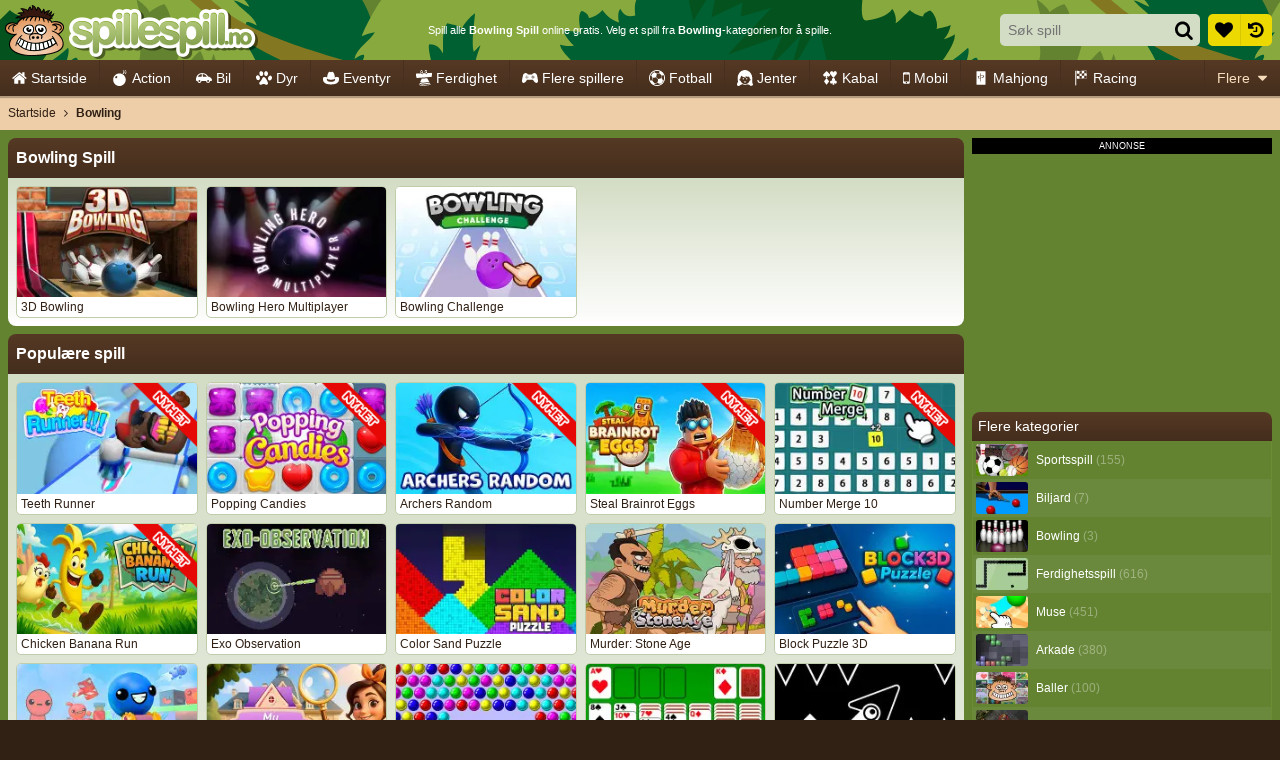

--- FILE ---
content_type: application/javascript
request_url: https://ccf.admeen.org/27/fp/43228b6b7093b9d66e929d536be176bb/js/defer.min.js
body_size: 88
content:
(function(){function b(c){var a=document.createElement("link");a.rel="stylesheet";a.type="text/css";a.href=c;document.getElementsByTagName("head")[0].appendChild(a)}var d=admDl&&admDl[0]&&admDl[0].tmpl?admDl[0].tmpl:"3rdgen",e="https://ccf.admeen.org/27/fp/43228b6b7093b9d66e929d536be176bb/js/page/"+(admDl&&admDl[0]&&admDl[0].js?admDl[0].js:"other")+".min.js";admDl&&admDl[0]&&admDl[0].kp&&admDl[0].kp||("3rdgen"===d&&("string"!==typeof document.createElement("div").style.flex?b("https://ccf.admeen.org/27/fp/43228b6b7093b9d66e929d536be176bb/css/noflex.min.css"):
"string"!==typeof document.createElement("div").style.grid&&b("https://ccf.admeen.org/27/fp/43228b6b7093b9d66e929d536be176bb/css/nogrid.min.css")),admLoadJs("https://ccf.admeen.org/27/fp/43228b6b7093b9d66e929d536be176bb/js/ads/adasync.min.js"));admLoadJs(e)})();


--- FILE ---
content_type: application/javascript
request_url: https://ccf.admeen.org/27/fp/43228b6b7093b9d66e929d536be176bb/js/page/overview.min.js
body_size: 67939
content:
/*! jQuery v3.7.1 | (c) OpenJS Foundation and other contributors | jquery.org/license */
!function(e,t){"use strict";"object"==typeof module&&"object"==typeof module.exports?module.exports=e.document?t(e,!0):function(e){if(!e.document)throw new Error("jQuery requires a window with a document");return t(e)}:t(e)}("undefined"!=typeof window?window:this,function(ie,e){"use strict";var oe=[],r=Object.getPrototypeOf,ae=oe.slice,g=oe.flat?function(e){return oe.flat.call(e)}:function(e){return oe.concat.apply([],e)},s=oe.push,se=oe.indexOf,n={},i=n.toString,ue=n.hasOwnProperty,o=ue.toString,a=o.call(Object),le={},v=function(e){return"function"==typeof e&&"number"!=typeof e.nodeType&&"function"!=typeof e.item},y=function(e){return null!=e&&e===e.window},C=ie.document,u={type:!0,src:!0,nonce:!0,noModule:!0};function m(e,t,n){var r,i,o=(n=n||C).createElement("script");if(o.text=e,t)for(r in u)(i=t[r]||t.getAttribute&&t.getAttribute(r))&&o.setAttribute(r,i);n.head.appendChild(o).parentNode.removeChild(o)}function x(e){return null==e?e+"":"object"==typeof e||"function"==typeof e?n[i.call(e)]||"object":typeof e}var t="3.7.1",l=/HTML$/i,ce=function(e,t){return new ce.fn.init(e,t)};function c(e){var t=!!e&&"length"in e&&e.length,n=x(e);return!v(e)&&!y(e)&&("array"===n||0===t||"number"==typeof t&&0<t&&t-1 in e)}function fe(e,t){return e.nodeName&&e.nodeName.toLowerCase()===t.toLowerCase()}ce.fn=ce.prototype={jquery:t,constructor:ce,length:0,toArray:function(){return ae.call(this)},get:function(e){return null==e?ae.call(this):e<0?this[e+this.length]:this[e]},pushStack:function(e){var t=ce.merge(this.constructor(),e);return t.prevObject=this,t},each:function(e){return ce.each(this,e)},map:function(n){return this.pushStack(ce.map(this,function(e,t){return n.call(e,t,e)}))},slice:function(){return this.pushStack(ae.apply(this,arguments))},first:function(){return this.eq(0)},last:function(){return this.eq(-1)},even:function(){return this.pushStack(ce.grep(this,function(e,t){return(t+1)%2}))},odd:function(){return this.pushStack(ce.grep(this,function(e,t){return t%2}))},eq:function(e){var t=this.length,n=+e+(e<0?t:0);return this.pushStack(0<=n&&n<t?[this[n]]:[])},end:function(){return this.prevObject||this.constructor()},push:s,sort:oe.sort,splice:oe.splice},ce.extend=ce.fn.extend=function(){var e,t,n,r,i,o,a=arguments[0]||{},s=1,u=arguments.length,l=!1;for("boolean"==typeof a&&(l=a,a=arguments[s]||{},s++),"object"==typeof a||v(a)||(a={}),s===u&&(a=this,s--);s<u;s++)if(null!=(e=arguments[s]))for(t in e)r=e[t],"__proto__"!==t&&a!==r&&(l&&r&&(ce.isPlainObject(r)||(i=Array.isArray(r)))?(n=a[t],o=i&&!Array.isArray(n)?[]:i||ce.isPlainObject(n)?n:{},i=!1,a[t]=ce.extend(l,o,r)):void 0!==r&&(a[t]=r));return a},ce.extend({expando:"jQuery"+(t+Math.random()).replace(/\D/g,""),isReady:!0,error:function(e){throw new Error(e)},noop:function(){},isPlainObject:function(e){var t,n;return!(!e||"[object Object]"!==i.call(e))&&(!(t=r(e))||"function"==typeof(n=ue.call(t,"constructor")&&t.constructor)&&o.call(n)===a)},isEmptyObject:function(e){var t;for(t in e)return!1;return!0},globalEval:function(e,t,n){m(e,{nonce:t&&t.nonce},n)},each:function(e,t){var n,r=0;if(c(e)){for(n=e.length;r<n;r++)if(!1===t.call(e[r],r,e[r]))break}else for(r in e)if(!1===t.call(e[r],r,e[r]))break;return e},text:function(e){var t,n="",r=0,i=e.nodeType;if(!i)while(t=e[r++])n+=ce.text(t);return 1===i||11===i?e.textContent:9===i?e.documentElement.textContent:3===i||4===i?e.nodeValue:n},makeArray:function(e,t){var n=t||[];return null!=e&&(c(Object(e))?ce.merge(n,"string"==typeof e?[e]:e):s.call(n,e)),n},inArray:function(e,t,n){return null==t?-1:se.call(t,e,n)},isXMLDoc:function(e){var t=e&&e.namespaceURI,n=e&&(e.ownerDocument||e).documentElement;return!l.test(t||n&&n.nodeName||"HTML")},merge:function(e,t){for(var n=+t.length,r=0,i=e.length;r<n;r++)e[i++]=t[r];return e.length=i,e},grep:function(e,t,n){for(var r=[],i=0,o=e.length,a=!n;i<o;i++)!t(e[i],i)!==a&&r.push(e[i]);return r},map:function(e,t,n){var r,i,o=0,a=[];if(c(e))for(r=e.length;o<r;o++)null!=(i=t(e[o],o,n))&&a.push(i);else for(o in e)null!=(i=t(e[o],o,n))&&a.push(i);return g(a)},guid:1,support:le}),"function"==typeof Symbol&&(ce.fn[Symbol.iterator]=oe[Symbol.iterator]),ce.each("Boolean Number String Function Array Date RegExp Object Error Symbol".split(" "),function(e,t){n["[object "+t+"]"]=t.toLowerCase()});var pe=oe.pop,de=oe.sort,he=oe.splice,ge="[\\x20\\t\\r\\n\\f]",ve=new RegExp("^"+ge+"+|((?:^|[^\\\\])(?:\\\\.)*)"+ge+"+$","g");ce.contains=function(e,t){var n=t&&t.parentNode;return e===n||!(!n||1!==n.nodeType||!(e.contains?e.contains(n):e.compareDocumentPosition&&16&e.compareDocumentPosition(n)))};var f=/([\0-\x1f\x7f]|^-?\d)|^-$|[^\x80-\uFFFF\w-]/g;function p(e,t){return t?"\0"===e?"\ufffd":e.slice(0,-1)+"\\"+e.charCodeAt(e.length-1).toString(16)+" ":"\\"+e}ce.escapeSelector=function(e){return(e+"").replace(f,p)};var ye=C,me=s;!function(){var e,b,w,o,a,T,r,C,d,i,k=me,S=ce.expando,E=0,n=0,s=W(),c=W(),u=W(),h=W(),l=function(e,t){return e===t&&(a=!0),0},f="checked|selected|async|autofocus|autoplay|controls|defer|disabled|hidden|ismap|loop|multiple|open|readonly|required|scoped",t="(?:\\\\[\\da-fA-F]{1,6}"+ge+"?|\\\\[^\\r\\n\\f]|[\\w-]|[^\0-\\x7f])+",p="\\["+ge+"*("+t+")(?:"+ge+"*([*^$|!~]?=)"+ge+"*(?:'((?:\\\\.|[^\\\\'])*)'|\"((?:\\\\.|[^\\\\\"])*)\"|("+t+"))|)"+ge+"*\\]",g=":("+t+")(?:\\((('((?:\\\\.|[^\\\\'])*)'|\"((?:\\\\.|[^\\\\\"])*)\")|((?:\\\\.|[^\\\\()[\\]]|"+p+")*)|.*)\\)|)",v=new RegExp(ge+"+","g"),y=new RegExp("^"+ge+"*,"+ge+"*"),m=new RegExp("^"+ge+"*([>+~]|"+ge+")"+ge+"*"),x=new RegExp(ge+"|>"),j=new RegExp(g),A=new RegExp("^"+t+"$"),D={ID:new RegExp("^#("+t+")"),CLASS:new RegExp("^\\.("+t+")"),TAG:new RegExp("^("+t+"|[*])"),ATTR:new RegExp("^"+p),PSEUDO:new RegExp("^"+g),CHILD:new RegExp("^:(only|first|last|nth|nth-last)-(child|of-type)(?:\\("+ge+"*(even|odd|(([+-]|)(\\d*)n|)"+ge+"*(?:([+-]|)"+ge+"*(\\d+)|))"+ge+"*\\)|)","i"),bool:new RegExp("^(?:"+f+")$","i"),needsContext:new RegExp("^"+ge+"*[>+~]|:(even|odd|eq|gt|lt|nth|first|last)(?:\\("+ge+"*((?:-\\d)?\\d*)"+ge+"*\\)|)(?=[^-]|$)","i")},N=/^(?:input|select|textarea|button)$/i,q=/^h\d$/i,L=/^(?:#([\w-]+)|(\w+)|\.([\w-]+))$/,H=/[+~]/,O=new RegExp("\\\\[\\da-fA-F]{1,6}"+ge+"?|\\\\([^\\r\\n\\f])","g"),P=function(e,t){var n="0x"+e.slice(1)-65536;return t||(n<0?String.fromCharCode(n+65536):String.fromCharCode(n>>10|55296,1023&n|56320))},M=function(){V()},R=J(function(e){return!0===e.disabled&&fe(e,"fieldset")},{dir:"parentNode",next:"legend"});try{k.apply(oe=ae.call(ye.childNodes),ye.childNodes),oe[ye.childNodes.length].nodeType}catch(e){k={apply:function(e,t){me.apply(e,ae.call(t))},call:function(e){me.apply(e,ae.call(arguments,1))}}}function I(t,e,n,r){var i,o,a,s,u,l,c,f=e&&e.ownerDocument,p=e?e.nodeType:9;if(n=n||[],"string"!=typeof t||!t||1!==p&&9!==p&&11!==p)return n;if(!r&&(V(e),e=e||T,C)){if(11!==p&&(u=L.exec(t)))if(i=u[1]){if(9===p){if(!(a=e.getElementById(i)))return n;if(a.id===i)return k.call(n,a),n}else if(f&&(a=f.getElementById(i))&&I.contains(e,a)&&a.id===i)return k.call(n,a),n}else{if(u[2])return k.apply(n,e.getElementsByTagName(t)),n;if((i=u[3])&&e.getElementsByClassName)return k.apply(n,e.getElementsByClassName(i)),n}if(!(h[t+" "]||d&&d.test(t))){if(c=t,f=e,1===p&&(x.test(t)||m.test(t))){(f=H.test(t)&&U(e.parentNode)||e)==e&&le.scope||((s=e.getAttribute("id"))?s=ce.escapeSelector(s):e.setAttribute("id",s=S)),o=(l=Y(t)).length;while(o--)l[o]=(s?"#"+s:":scope")+" "+Q(l[o]);c=l.join(",")}try{return k.apply(n,f.querySelectorAll(c)),n}catch(e){h(t,!0)}finally{s===S&&e.removeAttribute("id")}}}return re(t.replace(ve,"$1"),e,n,r)}function W(){var r=[];return function e(t,n){return r.push(t+" ")>b.cacheLength&&delete e[r.shift()],e[t+" "]=n}}function F(e){return e[S]=!0,e}function $(e){var t=T.createElement("fieldset");try{return!!e(t)}catch(e){return!1}finally{t.parentNode&&t.parentNode.removeChild(t),t=null}}function B(t){return function(e){return fe(e,"input")&&e.type===t}}function _(t){return function(e){return(fe(e,"input")||fe(e,"button"))&&e.type===t}}function z(t){return function(e){return"form"in e?e.parentNode&&!1===e.disabled?"label"in e?"label"in e.parentNode?e.parentNode.disabled===t:e.disabled===t:e.isDisabled===t||e.isDisabled!==!t&&R(e)===t:e.disabled===t:"label"in e&&e.disabled===t}}function X(a){return F(function(o){return o=+o,F(function(e,t){var n,r=a([],e.length,o),i=r.length;while(i--)e[n=r[i]]&&(e[n]=!(t[n]=e[n]))})})}function U(e){return e&&"undefined"!=typeof e.getElementsByTagName&&e}function V(e){var t,n=e?e.ownerDocument||e:ye;return n!=T&&9===n.nodeType&&n.documentElement&&(r=(T=n).documentElement,C=!ce.isXMLDoc(T),i=r.matches||r.webkitMatchesSelector||r.msMatchesSelector,r.msMatchesSelector&&ye!=T&&(t=T.defaultView)&&t.top!==t&&t.addEventListener("unload",M),le.getById=$(function(e){return r.appendChild(e).id=ce.expando,!T.getElementsByName||!T.getElementsByName(ce.expando).length}),le.disconnectedMatch=$(function(e){return i.call(e,"*")}),le.scope=$(function(){return T.querySelectorAll(":scope")}),le.cssHas=$(function(){try{return T.querySelector(":has(*,:jqfake)"),!1}catch(e){return!0}}),le.getById?(b.filter.ID=function(e){var t=e.replace(O,P);return function(e){return e.getAttribute("id")===t}},b.find.ID=function(e,t){if("undefined"!=typeof t.getElementById&&C){var n=t.getElementById(e);return n?[n]:[]}}):(b.filter.ID=function(e){var n=e.replace(O,P);return function(e){var t="undefined"!=typeof e.getAttributeNode&&e.getAttributeNode("id");return t&&t.value===n}},b.find.ID=function(e,t){if("undefined"!=typeof t.getElementById&&C){var n,r,i,o=t.getElementById(e);if(o){if((n=o.getAttributeNode("id"))&&n.value===e)return[o];i=t.getElementsByName(e),r=0;while(o=i[r++])if((n=o.getAttributeNode("id"))&&n.value===e)return[o]}return[]}}),b.find.TAG=function(e,t){return"undefined"!=typeof t.getElementsByTagName?t.getElementsByTagName(e):t.querySelectorAll(e)},b.find.CLASS=function(e,t){if("undefined"!=typeof t.getElementsByClassName&&C)return t.getElementsByClassName(e)},d=[],$(function(e){var t;r.appendChild(e).innerHTML="<a id='"+S+"' href='' disabled='disabled'></a><select id='"+S+"-\r\\' disabled='disabled'><option selected=''></option></select>",e.querySelectorAll("[selected]").length||d.push("\\["+ge+"*(?:value|"+f+")"),e.querySelectorAll("[id~="+S+"-]").length||d.push("~="),e.querySelectorAll("a#"+S+"+*").length||d.push(".#.+[+~]"),e.querySelectorAll(":checked").length||d.push(":checked"),(t=T.createElement("input")).setAttribute("type","hidden"),e.appendChild(t).setAttribute("name","D"),r.appendChild(e).disabled=!0,2!==e.querySelectorAll(":disabled").length&&d.push(":enabled",":disabled"),(t=T.createElement("input")).setAttribute("name",""),e.appendChild(t),e.querySelectorAll("[name='']").length||d.push("\\["+ge+"*name"+ge+"*="+ge+"*(?:''|\"\")")}),le.cssHas||d.push(":has"),d=d.length&&new RegExp(d.join("|")),l=function(e,t){if(e===t)return a=!0,0;var n=!e.compareDocumentPosition-!t.compareDocumentPosition;return n||(1&(n=(e.ownerDocument||e)==(t.ownerDocument||t)?e.compareDocumentPosition(t):1)||!le.sortDetached&&t.compareDocumentPosition(e)===n?e===T||e.ownerDocument==ye&&I.contains(ye,e)?-1:t===T||t.ownerDocument==ye&&I.contains(ye,t)?1:o?se.call(o,e)-se.call(o,t):0:4&n?-1:1)}),T}for(e in I.matches=function(e,t){return I(e,null,null,t)},I.matchesSelector=function(e,t){if(V(e),C&&!h[t+" "]&&(!d||!d.test(t)))try{var n=i.call(e,t);if(n||le.disconnectedMatch||e.document&&11!==e.document.nodeType)return n}catch(e){h(t,!0)}return 0<I(t,T,null,[e]).length},I.contains=function(e,t){return(e.ownerDocument||e)!=T&&V(e),ce.contains(e,t)},I.attr=function(e,t){(e.ownerDocument||e)!=T&&V(e);var n=b.attrHandle[t.toLowerCase()],r=n&&ue.call(b.attrHandle,t.toLowerCase())?n(e,t,!C):void 0;return void 0!==r?r:e.getAttribute(t)},I.error=function(e){throw new Error("Syntax error, unrecognized expression: "+e)},ce.uniqueSort=function(e){var t,n=[],r=0,i=0;if(a=!le.sortStable,o=!le.sortStable&&ae.call(e,0),de.call(e,l),a){while(t=e[i++])t===e[i]&&(r=n.push(i));while(r--)he.call(e,n[r],1)}return o=null,e},ce.fn.uniqueSort=function(){return this.pushStack(ce.uniqueSort(ae.apply(this)))},(b=ce.expr={cacheLength:50,createPseudo:F,match:D,attrHandle:{},find:{},relative:{">":{dir:"parentNode",first:!0}," ":{dir:"parentNode"},"+":{dir:"previousSibling",first:!0},"~":{dir:"previousSibling"}},preFilter:{ATTR:function(e){return e[1]=e[1].replace(O,P),e[3]=(e[3]||e[4]||e[5]||"").replace(O,P),"~="===e[2]&&(e[3]=" "+e[3]+" "),e.slice(0,4)},CHILD:function(e){return e[1]=e[1].toLowerCase(),"nth"===e[1].slice(0,3)?(e[3]||I.error(e[0]),e[4]=+(e[4]?e[5]+(e[6]||1):2*("even"===e[3]||"odd"===e[3])),e[5]=+(e[7]+e[8]||"odd"===e[3])):e[3]&&I.error(e[0]),e},PSEUDO:function(e){var t,n=!e[6]&&e[2];return D.CHILD.test(e[0])?null:(e[3]?e[2]=e[4]||e[5]||"":n&&j.test(n)&&(t=Y(n,!0))&&(t=n.indexOf(")",n.length-t)-n.length)&&(e[0]=e[0].slice(0,t),e[2]=n.slice(0,t)),e.slice(0,3))}},filter:{TAG:function(e){var t=e.replace(O,P).toLowerCase();return"*"===e?function(){return!0}:function(e){return fe(e,t)}},CLASS:function(e){var t=s[e+" "];return t||(t=new RegExp("(^|"+ge+")"+e+"("+ge+"|$)"))&&s(e,function(e){return t.test("string"==typeof e.className&&e.className||"undefined"!=typeof e.getAttribute&&e.getAttribute("class")||"")})},ATTR:function(n,r,i){return function(e){var t=I.attr(e,n);return null==t?"!="===r:!r||(t+="","="===r?t===i:"!="===r?t!==i:"^="===r?i&&0===t.indexOf(i):"*="===r?i&&-1<t.indexOf(i):"$="===r?i&&t.slice(-i.length)===i:"~="===r?-1<(" "+t.replace(v," ")+" ").indexOf(i):"|="===r&&(t===i||t.slice(0,i.length+1)===i+"-"))}},CHILD:function(d,e,t,h,g){var v="nth"!==d.slice(0,3),y="last"!==d.slice(-4),m="of-type"===e;return 1===h&&0===g?function(e){return!!e.parentNode}:function(e,t,n){var r,i,o,a,s,u=v!==y?"nextSibling":"previousSibling",l=e.parentNode,c=m&&e.nodeName.toLowerCase(),f=!n&&!m,p=!1;if(l){if(v){while(u){o=e;while(o=o[u])if(m?fe(o,c):1===o.nodeType)return!1;s=u="only"===d&&!s&&"nextSibling"}return!0}if(s=[y?l.firstChild:l.lastChild],y&&f){p=(a=(r=(i=l[S]||(l[S]={}))[d]||[])[0]===E&&r[1])&&r[2],o=a&&l.childNodes[a];while(o=++a&&o&&o[u]||(p=a=0)||s.pop())if(1===o.nodeType&&++p&&o===e){i[d]=[E,a,p];break}}else if(f&&(p=a=(r=(i=e[S]||(e[S]={}))[d]||[])[0]===E&&r[1]),!1===p)while(o=++a&&o&&o[u]||(p=a=0)||s.pop())if((m?fe(o,c):1===o.nodeType)&&++p&&(f&&((i=o[S]||(o[S]={}))[d]=[E,p]),o===e))break;return(p-=g)===h||p%h==0&&0<=p/h}}},PSEUDO:function(e,o){var t,a=b.pseudos[e]||b.setFilters[e.toLowerCase()]||I.error("unsupported pseudo: "+e);return a[S]?a(o):1<a.length?(t=[e,e,"",o],b.setFilters.hasOwnProperty(e.toLowerCase())?F(function(e,t){var n,r=a(e,o),i=r.length;while(i--)e[n=se.call(e,r[i])]=!(t[n]=r[i])}):function(e){return a(e,0,t)}):a}},pseudos:{not:F(function(e){var r=[],i=[],s=ne(e.replace(ve,"$1"));return s[S]?F(function(e,t,n,r){var i,o=s(e,null,r,[]),a=e.length;while(a--)(i=o[a])&&(e[a]=!(t[a]=i))}):function(e,t,n){return r[0]=e,s(r,null,n,i),r[0]=null,!i.pop()}}),has:F(function(t){return function(e){return 0<I(t,e).length}}),contains:F(function(t){return t=t.replace(O,P),function(e){return-1<(e.textContent||ce.text(e)).indexOf(t)}}),lang:F(function(n){return A.test(n||"")||I.error("unsupported lang: "+n),n=n.replace(O,P).toLowerCase(),function(e){var t;do{if(t=C?e.lang:e.getAttribute("xml:lang")||e.getAttribute("lang"))return(t=t.toLowerCase())===n||0===t.indexOf(n+"-")}while((e=e.parentNode)&&1===e.nodeType);return!1}}),target:function(e){var t=ie.location&&ie.location.hash;return t&&t.slice(1)===e.id},root:function(e){return e===r},focus:function(e){return e===function(){try{return T.activeElement}catch(e){}}()&&T.hasFocus()&&!!(e.type||e.href||~e.tabIndex)},enabled:z(!1),disabled:z(!0),checked:function(e){return fe(e,"input")&&!!e.checked||fe(e,"option")&&!!e.selected},selected:function(e){return e.parentNode&&e.parentNode.selectedIndex,!0===e.selected},empty:function(e){for(e=e.firstChild;e;e=e.nextSibling)if(e.nodeType<6)return!1;return!0},parent:function(e){return!b.pseudos.empty(e)},header:function(e){return q.test(e.nodeName)},input:function(e){return N.test(e.nodeName)},button:function(e){return fe(e,"input")&&"button"===e.type||fe(e,"button")},text:function(e){var t;return fe(e,"input")&&"text"===e.type&&(null==(t=e.getAttribute("type"))||"text"===t.toLowerCase())},first:X(function(){return[0]}),last:X(function(e,t){return[t-1]}),eq:X(function(e,t,n){return[n<0?n+t:n]}),even:X(function(e,t){for(var n=0;n<t;n+=2)e.push(n);return e}),odd:X(function(e,t){for(var n=1;n<t;n+=2)e.push(n);return e}),lt:X(function(e,t,n){var r;for(r=n<0?n+t:t<n?t:n;0<=--r;)e.push(r);return e}),gt:X(function(e,t,n){for(var r=n<0?n+t:n;++r<t;)e.push(r);return e})}}).pseudos.nth=b.pseudos.eq,{radio:!0,checkbox:!0,file:!0,password:!0,image:!0})b.pseudos[e]=B(e);for(e in{submit:!0,reset:!0})b.pseudos[e]=_(e);function G(){}function Y(e,t){var n,r,i,o,a,s,u,l=c[e+" "];if(l)return t?0:l.slice(0);a=e,s=[],u=b.preFilter;while(a){for(o in n&&!(r=y.exec(a))||(r&&(a=a.slice(r[0].length)||a),s.push(i=[])),n=!1,(r=m.exec(a))&&(n=r.shift(),i.push({value:n,type:r[0].replace(ve," ")}),a=a.slice(n.length)),b.filter)!(r=D[o].exec(a))||u[o]&&!(r=u[o](r))||(n=r.shift(),i.push({value:n,type:o,matches:r}),a=a.slice(n.length));if(!n)break}return t?a.length:a?I.error(e):c(e,s).slice(0)}function Q(e){for(var t=0,n=e.length,r="";t<n;t++)r+=e[t].value;return r}function J(a,e,t){var s=e.dir,u=e.next,l=u||s,c=t&&"parentNode"===l,f=n++;return e.first?function(e,t,n){while(e=e[s])if(1===e.nodeType||c)return a(e,t,n);return!1}:function(e,t,n){var r,i,o=[E,f];if(n){while(e=e[s])if((1===e.nodeType||c)&&a(e,t,n))return!0}else while(e=e[s])if(1===e.nodeType||c)if(i=e[S]||(e[S]={}),u&&fe(e,u))e=e[s]||e;else{if((r=i[l])&&r[0]===E&&r[1]===f)return o[2]=r[2];if((i[l]=o)[2]=a(e,t,n))return!0}return!1}}function K(i){return 1<i.length?function(e,t,n){var r=i.length;while(r--)if(!i[r](e,t,n))return!1;return!0}:i[0]}function Z(e,t,n,r,i){for(var o,a=[],s=0,u=e.length,l=null!=t;s<u;s++)(o=e[s])&&(n&&!n(o,r,i)||(a.push(o),l&&t.push(s)));return a}function ee(d,h,g,v,y,e){return v&&!v[S]&&(v=ee(v)),y&&!y[S]&&(y=ee(y,e)),F(function(e,t,n,r){var i,o,a,s,u=[],l=[],c=t.length,f=e||function(e,t,n){for(var r=0,i=t.length;r<i;r++)I(e,t[r],n);return n}(h||"*",n.nodeType?[n]:n,[]),p=!d||!e&&h?f:Z(f,u,d,n,r);if(g?g(p,s=y||(e?d:c||v)?[]:t,n,r):s=p,v){i=Z(s,l),v(i,[],n,r),o=i.length;while(o--)(a=i[o])&&(s[l[o]]=!(p[l[o]]=a))}if(e){if(y||d){if(y){i=[],o=s.length;while(o--)(a=s[o])&&i.push(p[o]=a);y(null,s=[],i,r)}o=s.length;while(o--)(a=s[o])&&-1<(i=y?se.call(e,a):u[o])&&(e[i]=!(t[i]=a))}}else s=Z(s===t?s.splice(c,s.length):s),y?y(null,t,s,r):k.apply(t,s)})}function te(e){for(var i,t,n,r=e.length,o=b.relative[e[0].type],a=o||b.relative[" "],s=o?1:0,u=J(function(e){return e===i},a,!0),l=J(function(e){return-1<se.call(i,e)},a,!0),c=[function(e,t,n){var r=!o&&(n||t!=w)||((i=t).nodeType?u(e,t,n):l(e,t,n));return i=null,r}];s<r;s++)if(t=b.relative[e[s].type])c=[J(K(c),t)];else{if((t=b.filter[e[s].type].apply(null,e[s].matches))[S]){for(n=++s;n<r;n++)if(b.relative[e[n].type])break;return ee(1<s&&K(c),1<s&&Q(e.slice(0,s-1).concat({value:" "===e[s-2].type?"*":""})).replace(ve,"$1"),t,s<n&&te(e.slice(s,n)),n<r&&te(e=e.slice(n)),n<r&&Q(e))}c.push(t)}return K(c)}function ne(e,t){var n,v,y,m,x,r,i=[],o=[],a=u[e+" "];if(!a){t||(t=Y(e)),n=t.length;while(n--)(a=te(t[n]))[S]?i.push(a):o.push(a);(a=u(e,(v=o,m=0<(y=i).length,x=0<v.length,r=function(e,t,n,r,i){var o,a,s,u=0,l="0",c=e&&[],f=[],p=w,d=e||x&&b.find.TAG("*",i),h=E+=null==p?1:Math.random()||.1,g=d.length;for(i&&(w=t==T||t||i);l!==g&&null!=(o=d[l]);l++){if(x&&o){a=0,t||o.ownerDocument==T||(V(o),n=!C);while(s=v[a++])if(s(o,t||T,n)){k.call(r,o);break}i&&(E=h)}m&&((o=!s&&o)&&u--,e&&c.push(o))}if(u+=l,m&&l!==u){a=0;while(s=y[a++])s(c,f,t,n);if(e){if(0<u)while(l--)c[l]||f[l]||(f[l]=pe.call(r));f=Z(f)}k.apply(r,f),i&&!e&&0<f.length&&1<u+y.length&&ce.uniqueSort(r)}return i&&(E=h,w=p),c},m?F(r):r))).selector=e}return a}function re(e,t,n,r){var i,o,a,s,u,l="function"==typeof e&&e,c=!r&&Y(e=l.selector||e);if(n=n||[],1===c.length){if(2<(o=c[0]=c[0].slice(0)).length&&"ID"===(a=o[0]).type&&9===t.nodeType&&C&&b.relative[o[1].type]){if(!(t=(b.find.ID(a.matches[0].replace(O,P),t)||[])[0]))return n;l&&(t=t.parentNode),e=e.slice(o.shift().value.length)}i=D.needsContext.test(e)?0:o.length;while(i--){if(a=o[i],b.relative[s=a.type])break;if((u=b.find[s])&&(r=u(a.matches[0].replace(O,P),H.test(o[0].type)&&U(t.parentNode)||t))){if(o.splice(i,1),!(e=r.length&&Q(o)))return k.apply(n,r),n;break}}}return(l||ne(e,c))(r,t,!C,n,!t||H.test(e)&&U(t.parentNode)||t),n}G.prototype=b.filters=b.pseudos,b.setFilters=new G,le.sortStable=S.split("").sort(l).join("")===S,V(),le.sortDetached=$(function(e){return 1&e.compareDocumentPosition(T.createElement("fieldset"))}),ce.find=I,ce.expr[":"]=ce.expr.pseudos,ce.unique=ce.uniqueSort,I.compile=ne,I.select=re,I.setDocument=V,I.tokenize=Y,I.escape=ce.escapeSelector,I.getText=ce.text,I.isXML=ce.isXMLDoc,I.selectors=ce.expr,I.support=ce.support,I.uniqueSort=ce.uniqueSort}();var d=function(e,t,n){var r=[],i=void 0!==n;while((e=e[t])&&9!==e.nodeType)if(1===e.nodeType){if(i&&ce(e).is(n))break;r.push(e)}return r},h=function(e,t){for(var n=[];e;e=e.nextSibling)1===e.nodeType&&e!==t&&n.push(e);return n},b=ce.expr.match.needsContext,w=/^<([a-z][^\/\0>:\x20\t\r\n\f]*)[\x20\t\r\n\f]*\/?>(?:<\/\1>|)$/i;function T(e,n,r){return v(n)?ce.grep(e,function(e,t){return!!n.call(e,t,e)!==r}):n.nodeType?ce.grep(e,function(e){return e===n!==r}):"string"!=typeof n?ce.grep(e,function(e){return-1<se.call(n,e)!==r}):ce.filter(n,e,r)}ce.filter=function(e,t,n){var r=t[0];return n&&(e=":not("+e+")"),1===t.length&&1===r.nodeType?ce.find.matchesSelector(r,e)?[r]:[]:ce.find.matches(e,ce.grep(t,function(e){return 1===e.nodeType}))},ce.fn.extend({find:function(e){var t,n,r=this.length,i=this;if("string"!=typeof e)return this.pushStack(ce(e).filter(function(){for(t=0;t<r;t++)if(ce.contains(i[t],this))return!0}));for(n=this.pushStack([]),t=0;t<r;t++)ce.find(e,i[t],n);return 1<r?ce.uniqueSort(n):n},filter:function(e){return this.pushStack(T(this,e||[],!1))},not:function(e){return this.pushStack(T(this,e||[],!0))},is:function(e){return!!T(this,"string"==typeof e&&b.test(e)?ce(e):e||[],!1).length}});var k,S=/^(?:\s*(<[\w\W]+>)[^>]*|#([\w-]+))$/;(ce.fn.init=function(e,t,n){var r,i;if(!e)return this;if(n=n||k,"string"==typeof e){if(!(r="<"===e[0]&&">"===e[e.length-1]&&3<=e.length?[null,e,null]:S.exec(e))||!r[1]&&t)return!t||t.jquery?(t||n).find(e):this.constructor(t).find(e);if(r[1]){if(t=t instanceof ce?t[0]:t,ce.merge(this,ce.parseHTML(r[1],t&&t.nodeType?t.ownerDocument||t:C,!0)),w.test(r[1])&&ce.isPlainObject(t))for(r in t)v(this[r])?this[r](t[r]):this.attr(r,t[r]);return this}return(i=C.getElementById(r[2]))&&(this[0]=i,this.length=1),this}return e.nodeType?(this[0]=e,this.length=1,this):v(e)?void 0!==n.ready?n.ready(e):e(ce):ce.makeArray(e,this)}).prototype=ce.fn,k=ce(C);var E=/^(?:parents|prev(?:Until|All))/,j={children:!0,contents:!0,next:!0,prev:!0};function A(e,t){while((e=e[t])&&1!==e.nodeType);return e}ce.fn.extend({has:function(e){var t=ce(e,this),n=t.length;return this.filter(function(){for(var e=0;e<n;e++)if(ce.contains(this,t[e]))return!0})},closest:function(e,t){var n,r=0,i=this.length,o=[],a="string"!=typeof e&&ce(e);if(!b.test(e))for(;r<i;r++)for(n=this[r];n&&n!==t;n=n.parentNode)if(n.nodeType<11&&(a?-1<a.index(n):1===n.nodeType&&ce.find.matchesSelector(n,e))){o.push(n);break}return this.pushStack(1<o.length?ce.uniqueSort(o):o)},index:function(e){return e?"string"==typeof e?se.call(ce(e),this[0]):se.call(this,e.jquery?e[0]:e):this[0]&&this[0].parentNode?this.first().prevAll().length:-1},add:function(e,t){return this.pushStack(ce.uniqueSort(ce.merge(this.get(),ce(e,t))))},addBack:function(e){return this.add(null==e?this.prevObject:this.prevObject.filter(e))}}),ce.each({parent:function(e){var t=e.parentNode;return t&&11!==t.nodeType?t:null},parents:function(e){return d(e,"parentNode")},parentsUntil:function(e,t,n){return d(e,"parentNode",n)},next:function(e){return A(e,"nextSibling")},prev:function(e){return A(e,"previousSibling")},nextAll:function(e){return d(e,"nextSibling")},prevAll:function(e){return d(e,"previousSibling")},nextUntil:function(e,t,n){return d(e,"nextSibling",n)},prevUntil:function(e,t,n){return d(e,"previousSibling",n)},siblings:function(e){return h((e.parentNode||{}).firstChild,e)},children:function(e){return h(e.firstChild)},contents:function(e){return null!=e.contentDocument&&r(e.contentDocument)?e.contentDocument:(fe(e,"template")&&(e=e.content||e),ce.merge([],e.childNodes))}},function(r,i){ce.fn[r]=function(e,t){var n=ce.map(this,i,e);return"Until"!==r.slice(-5)&&(t=e),t&&"string"==typeof t&&(n=ce.filter(t,n)),1<this.length&&(j[r]||ce.uniqueSort(n),E.test(r)&&n.reverse()),this.pushStack(n)}});var D=/[^\x20\t\r\n\f]+/g;function N(e){return e}function q(e){throw e}function L(e,t,n,r){var i;try{e&&v(i=e.promise)?i.call(e).done(t).fail(n):e&&v(i=e.then)?i.call(e,t,n):t.apply(void 0,[e].slice(r))}catch(e){n.apply(void 0,[e])}}ce.Callbacks=function(r){var e,n;r="string"==typeof r?(e=r,n={},ce.each(e.match(D)||[],function(e,t){n[t]=!0}),n):ce.extend({},r);var i,t,o,a,s=[],u=[],l=-1,c=function(){for(a=a||r.once,o=i=!0;u.length;l=-1){t=u.shift();while(++l<s.length)!1===s[l].apply(t[0],t[1])&&r.stopOnFalse&&(l=s.length,t=!1)}r.memory||(t=!1),i=!1,a&&(s=t?[]:"")},f={add:function(){return s&&(t&&!i&&(l=s.length-1,u.push(t)),function n(e){ce.each(e,function(e,t){v(t)?r.unique&&f.has(t)||s.push(t):t&&t.length&&"string"!==x(t)&&n(t)})}(arguments),t&&!i&&c()),this},remove:function(){return ce.each(arguments,function(e,t){var n;while(-1<(n=ce.inArray(t,s,n)))s.splice(n,1),n<=l&&l--}),this},has:function(e){return e?-1<ce.inArray(e,s):0<s.length},empty:function(){return s&&(s=[]),this},disable:function(){return a=u=[],s=t="",this},disabled:function(){return!s},lock:function(){return a=u=[],t||i||(s=t=""),this},locked:function(){return!!a},fireWith:function(e,t){return a||(t=[e,(t=t||[]).slice?t.slice():t],u.push(t),i||c()),this},fire:function(){return f.fireWith(this,arguments),this},fired:function(){return!!o}};return f},ce.extend({Deferred:function(e){var o=[["notify","progress",ce.Callbacks("memory"),ce.Callbacks("memory"),2],["resolve","done",ce.Callbacks("once memory"),ce.Callbacks("once memory"),0,"resolved"],["reject","fail",ce.Callbacks("once memory"),ce.Callbacks("once memory"),1,"rejected"]],i="pending",a={state:function(){return i},always:function(){return s.done(arguments).fail(arguments),this},"catch":function(e){return a.then(null,e)},pipe:function(){var i=arguments;return ce.Deferred(function(r){ce.each(o,function(e,t){var n=v(i[t[4]])&&i[t[4]];s[t[1]](function(){var e=n&&n.apply(this,arguments);e&&v(e.promise)?e.promise().progress(r.notify).done(r.resolve).fail(r.reject):r[t[0]+"With"](this,n?[e]:arguments)})}),i=null}).promise()},then:function(t,n,r){var u=0;function l(i,o,a,s){return function(){var n=this,r=arguments,e=function(){var e,t;if(!(i<u)){if((e=a.apply(n,r))===o.promise())throw new TypeError("Thenable self-resolution");t=e&&("object"==typeof e||"function"==typeof e)&&e.then,v(t)?s?t.call(e,l(u,o,N,s),l(u,o,q,s)):(u++,t.call(e,l(u,o,N,s),l(u,o,q,s),l(u,o,N,o.notifyWith))):(a!==N&&(n=void 0,r=[e]),(s||o.resolveWith)(n,r))}},t=s?e:function(){try{e()}catch(e){ce.Deferred.exceptionHook&&ce.Deferred.exceptionHook(e,t.error),u<=i+1&&(a!==q&&(n=void 0,r=[e]),o.rejectWith(n,r))}};i?t():(ce.Deferred.getErrorHook?t.error=ce.Deferred.getErrorHook():ce.Deferred.getStackHook&&(t.error=ce.Deferred.getStackHook()),ie.setTimeout(t))}}return ce.Deferred(function(e){o[0][3].add(l(0,e,v(r)?r:N,e.notifyWith)),o[1][3].add(l(0,e,v(t)?t:N)),o[2][3].add(l(0,e,v(n)?n:q))}).promise()},promise:function(e){return null!=e?ce.extend(e,a):a}},s={};return ce.each(o,function(e,t){var n=t[2],r=t[5];a[t[1]]=n.add,r&&n.add(function(){i=r},o[3-e][2].disable,o[3-e][3].disable,o[0][2].lock,o[0][3].lock),n.add(t[3].fire),s[t[0]]=function(){return s[t[0]+"With"](this===s?void 0:this,arguments),this},s[t[0]+"With"]=n.fireWith}),a.promise(s),e&&e.call(s,s),s},when:function(e){var n=arguments.length,t=n,r=Array(t),i=ae.call(arguments),o=ce.Deferred(),a=function(t){return function(e){r[t]=this,i[t]=1<arguments.length?ae.call(arguments):e,--n||o.resolveWith(r,i)}};if(n<=1&&(L(e,o.done(a(t)).resolve,o.reject,!n),"pending"===o.state()||v(i[t]&&i[t].then)))return o.then();while(t--)L(i[t],a(t),o.reject);return o.promise()}});var H=/^(Eval|Internal|Range|Reference|Syntax|Type|URI)Error$/;ce.Deferred.exceptionHook=function(e,t){ie.console&&ie.console.warn&&e&&H.test(e.name)&&ie.console.warn("jQuery.Deferred exception: "+e.message,e.stack,t)},ce.readyException=function(e){ie.setTimeout(function(){throw e})};var O=ce.Deferred();function P(){C.removeEventListener("DOMContentLoaded",P),ie.removeEventListener("load",P),ce.ready()}ce.fn.ready=function(e){return O.then(e)["catch"](function(e){ce.readyException(e)}),this},ce.extend({isReady:!1,readyWait:1,ready:function(e){(!0===e?--ce.readyWait:ce.isReady)||(ce.isReady=!0)!==e&&0<--ce.readyWait||O.resolveWith(C,[ce])}}),ce.ready.then=O.then,"complete"===C.readyState||"loading"!==C.readyState&&!C.documentElement.doScroll?ie.setTimeout(ce.ready):(C.addEventListener("DOMContentLoaded",P),ie.addEventListener("load",P));var M=function(e,t,n,r,i,o,a){var s=0,u=e.length,l=null==n;if("object"===x(n))for(s in i=!0,n)M(e,t,s,n[s],!0,o,a);else if(void 0!==r&&(i=!0,v(r)||(a=!0),l&&(a?(t.call(e,r),t=null):(l=t,t=function(e,t,n){return l.call(ce(e),n)})),t))for(;s<u;s++)t(e[s],n,a?r:r.call(e[s],s,t(e[s],n)));return i?e:l?t.call(e):u?t(e[0],n):o},R=/^-ms-/,I=/-([a-z])/g;function W(e,t){return t.toUpperCase()}function F(e){return e.replace(R,"ms-").replace(I,W)}var $=function(e){return 1===e.nodeType||9===e.nodeType||!+e.nodeType};function B(){this.expando=ce.expando+B.uid++}B.uid=1,B.prototype={cache:function(e){var t=e[this.expando];return t||(t={},$(e)&&(e.nodeType?e[this.expando]=t:Object.defineProperty(e,this.expando,{value:t,configurable:!0}))),t},set:function(e,t,n){var r,i=this.cache(e);if("string"==typeof t)i[F(t)]=n;else for(r in t)i[F(r)]=t[r];return i},get:function(e,t){return void 0===t?this.cache(e):e[this.expando]&&e[this.expando][F(t)]},access:function(e,t,n){return void 0===t||t&&"string"==typeof t&&void 0===n?this.get(e,t):(this.set(e,t,n),void 0!==n?n:t)},remove:function(e,t){var n,r=e[this.expando];if(void 0!==r){if(void 0!==t){n=(t=Array.isArray(t)?t.map(F):(t=F(t))in r?[t]:t.match(D)||[]).length;while(n--)delete r[t[n]]}(void 0===t||ce.isEmptyObject(r))&&(e.nodeType?e[this.expando]=void 0:delete e[this.expando])}},hasData:function(e){var t=e[this.expando];return void 0!==t&&!ce.isEmptyObject(t)}};var _=new B,z=new B,X=/^(?:\{[\w\W]*\}|\[[\w\W]*\])$/,U=/[A-Z]/g;function V(e,t,n){var r,i;if(void 0===n&&1===e.nodeType)if(r="data-"+t.replace(U,"-$&").toLowerCase(),"string"==typeof(n=e.getAttribute(r))){try{n="true"===(i=n)||"false"!==i&&("null"===i?null:i===+i+""?+i:X.test(i)?JSON.parse(i):i)}catch(e){}z.set(e,t,n)}else n=void 0;return n}ce.extend({hasData:function(e){return z.hasData(e)||_.hasData(e)},data:function(e,t,n){return z.access(e,t,n)},removeData:function(e,t){z.remove(e,t)},_data:function(e,t,n){return _.access(e,t,n)},_removeData:function(e,t){_.remove(e,t)}}),ce.fn.extend({data:function(n,e){var t,r,i,o=this[0],a=o&&o.attributes;if(void 0===n){if(this.length&&(i=z.get(o),1===o.nodeType&&!_.get(o,"hasDataAttrs"))){t=a.length;while(t--)a[t]&&0===(r=a[t].name).indexOf("data-")&&(r=F(r.slice(5)),V(o,r,i[r]));_.set(o,"hasDataAttrs",!0)}return i}return"object"==typeof n?this.each(function(){z.set(this,n)}):M(this,function(e){var t;if(o&&void 0===e)return void 0!==(t=z.get(o,n))?t:void 0!==(t=V(o,n))?t:void 0;this.each(function(){z.set(this,n,e)})},null,e,1<arguments.length,null,!0)},removeData:function(e){return this.each(function(){z.remove(this,e)})}}),ce.extend({queue:function(e,t,n){var r;if(e)return t=(t||"fx")+"queue",r=_.get(e,t),n&&(!r||Array.isArray(n)?r=_.access(e,t,ce.makeArray(n)):r.push(n)),r||[]},dequeue:function(e,t){t=t||"fx";var n=ce.queue(e,t),r=n.length,i=n.shift(),o=ce._queueHooks(e,t);"inprogress"===i&&(i=n.shift(),r--),i&&("fx"===t&&n.unshift("inprogress"),delete o.stop,i.call(e,function(){ce.dequeue(e,t)},o)),!r&&o&&o.empty.fire()},_queueHooks:function(e,t){var n=t+"queueHooks";return _.get(e,n)||_.access(e,n,{empty:ce.Callbacks("once memory").add(function(){_.remove(e,[t+"queue",n])})})}}),ce.fn.extend({queue:function(t,n){var e=2;return"string"!=typeof t&&(n=t,t="fx",e--),arguments.length<e?ce.queue(this[0],t):void 0===n?this:this.each(function(){var e=ce.queue(this,t,n);ce._queueHooks(this,t),"fx"===t&&"inprogress"!==e[0]&&ce.dequeue(this,t)})},dequeue:function(e){return this.each(function(){ce.dequeue(this,e)})},clearQueue:function(e){return this.queue(e||"fx",[])},promise:function(e,t){var n,r=1,i=ce.Deferred(),o=this,a=this.length,s=function(){--r||i.resolveWith(o,[o])};"string"!=typeof e&&(t=e,e=void 0),e=e||"fx";while(a--)(n=_.get(o[a],e+"queueHooks"))&&n.empty&&(r++,n.empty.add(s));return s(),i.promise(t)}});var G=/[+-]?(?:\d*\.|)\d+(?:[eE][+-]?\d+|)/.source,Y=new RegExp("^(?:([+-])=|)("+G+")([a-z%]*)$","i"),Q=["Top","Right","Bottom","Left"],J=C.documentElement,K=function(e){return ce.contains(e.ownerDocument,e)},Z={composed:!0};J.getRootNode&&(K=function(e){return ce.contains(e.ownerDocument,e)||e.getRootNode(Z)===e.ownerDocument});var ee=function(e,t){return"none"===(e=t||e).style.display||""===e.style.display&&K(e)&&"none"===ce.css(e,"display")};function te(e,t,n,r){var i,o,a=20,s=r?function(){return r.cur()}:function(){return ce.css(e,t,"")},u=s(),l=n&&n[3]||(ce.cssNumber[t]?"":"px"),c=e.nodeType&&(ce.cssNumber[t]||"px"!==l&&+u)&&Y.exec(ce.css(e,t));if(c&&c[3]!==l){u/=2,l=l||c[3],c=+u||1;while(a--)ce.style(e,t,c+l),(1-o)*(1-(o=s()/u||.5))<=0&&(a=0),c/=o;c*=2,ce.style(e,t,c+l),n=n||[]}return n&&(c=+c||+u||0,i=n[1]?c+(n[1]+1)*n[2]:+n[2],r&&(r.unit=l,r.start=c,r.end=i)),i}var ne={};function re(e,t){for(var n,r,i,o,a,s,u,l=[],c=0,f=e.length;c<f;c++)(r=e[c]).style&&(n=r.style.display,t?("none"===n&&(l[c]=_.get(r,"display")||null,l[c]||(r.style.display="")),""===r.style.display&&ee(r)&&(l[c]=(u=a=o=void 0,a=(i=r).ownerDocument,s=i.nodeName,(u=ne[s])||(o=a.body.appendChild(a.createElement(s)),u=ce.css(o,"display"),o.parentNode.removeChild(o),"none"===u&&(u="block"),ne[s]=u)))):"none"!==n&&(l[c]="none",_.set(r,"display",n)));for(c=0;c<f;c++)null!=l[c]&&(e[c].style.display=l[c]);return e}ce.fn.extend({show:function(){return re(this,!0)},hide:function(){return re(this)},toggle:function(e){return"boolean"==typeof e?e?this.show():this.hide():this.each(function(){ee(this)?ce(this).show():ce(this).hide()})}});var xe,be,we=/^(?:checkbox|radio)$/i,Te=/<([a-z][^\/\0>\x20\t\r\n\f]*)/i,Ce=/^$|^module$|\/(?:java|ecma)script/i;xe=C.createDocumentFragment().appendChild(C.createElement("div")),(be=C.createElement("input")).setAttribute("type","radio"),be.setAttribute("checked","checked"),be.setAttribute("name","t"),xe.appendChild(be),le.checkClone=xe.cloneNode(!0).cloneNode(!0).lastChild.checked,xe.innerHTML="<textarea>x</textarea>",le.noCloneChecked=!!xe.cloneNode(!0).lastChild.defaultValue,xe.innerHTML="<option></option>",le.option=!!xe.lastChild;var ke={thead:[1,"<table>","</table>"],col:[2,"<table><colgroup>","</colgroup></table>"],tr:[2,"<table><tbody>","</tbody></table>"],td:[3,"<table><tbody><tr>","</tr></tbody></table>"],_default:[0,"",""]};function Se(e,t){var n;return n="undefined"!=typeof e.getElementsByTagName?e.getElementsByTagName(t||"*"):"undefined"!=typeof e.querySelectorAll?e.querySelectorAll(t||"*"):[],void 0===t||t&&fe(e,t)?ce.merge([e],n):n}function Ee(e,t){for(var n=0,r=e.length;n<r;n++)_.set(e[n],"globalEval",!t||_.get(t[n],"globalEval"))}ke.tbody=ke.tfoot=ke.colgroup=ke.caption=ke.thead,ke.th=ke.td,le.option||(ke.optgroup=ke.option=[1,"<select multiple='multiple'>","</select>"]);var je=/<|&#?\w+;/;function Ae(e,t,n,r,i){for(var o,a,s,u,l,c,f=t.createDocumentFragment(),p=[],d=0,h=e.length;d<h;d++)if((o=e[d])||0===o)if("object"===x(o))ce.merge(p,o.nodeType?[o]:o);else if(je.test(o)){a=a||f.appendChild(t.createElement("div")),s=(Te.exec(o)||["",""])[1].toLowerCase(),u=ke[s]||ke._default,a.innerHTML=u[1]+ce.htmlPrefilter(o)+u[2],c=u[0];while(c--)a=a.lastChild;ce.merge(p,a.childNodes),(a=f.firstChild).textContent=""}else p.push(t.createTextNode(o));f.textContent="",d=0;while(o=p[d++])if(r&&-1<ce.inArray(o,r))i&&i.push(o);else if(l=K(o),a=Se(f.appendChild(o),"script"),l&&Ee(a),n){c=0;while(o=a[c++])Ce.test(o.type||"")&&n.push(o)}return f}var De=/^([^.]*)(?:\.(.+)|)/;function Ne(){return!0}function qe(){return!1}function Le(e,t,n,r,i,o){var a,s;if("object"==typeof t){for(s in"string"!=typeof n&&(r=r||n,n=void 0),t)Le(e,s,n,r,t[s],o);return e}if(null==r&&null==i?(i=n,r=n=void 0):null==i&&("string"==typeof n?(i=r,r=void 0):(i=r,r=n,n=void 0)),!1===i)i=qe;else if(!i)return e;return 1===o&&(a=i,(i=function(e){return ce().off(e),a.apply(this,arguments)}).guid=a.guid||(a.guid=ce.guid++)),e.each(function(){ce.event.add(this,t,i,r,n)})}function He(e,r,t){t?(_.set(e,r,!1),ce.event.add(e,r,{namespace:!1,handler:function(e){var t,n=_.get(this,r);if(1&e.isTrigger&&this[r]){if(n)(ce.event.special[r]||{}).delegateType&&e.stopPropagation();else if(n=ae.call(arguments),_.set(this,r,n),this[r](),t=_.get(this,r),_.set(this,r,!1),n!==t)return e.stopImmediatePropagation(),e.preventDefault(),t}else n&&(_.set(this,r,ce.event.trigger(n[0],n.slice(1),this)),e.stopPropagation(),e.isImmediatePropagationStopped=Ne)}})):void 0===_.get(e,r)&&ce.event.add(e,r,Ne)}ce.event={global:{},add:function(t,e,n,r,i){var o,a,s,u,l,c,f,p,d,h,g,v=_.get(t);if($(t)){n.handler&&(n=(o=n).handler,i=o.selector),i&&ce.find.matchesSelector(J,i),n.guid||(n.guid=ce.guid++),(u=v.events)||(u=v.events=Object.create(null)),(a=v.handle)||(a=v.handle=function(e){return"undefined"!=typeof ce&&ce.event.triggered!==e.type?ce.event.dispatch.apply(t,arguments):void 0}),l=(e=(e||"").match(D)||[""]).length;while(l--)d=g=(s=De.exec(e[l])||[])[1],h=(s[2]||"").split(".").sort(),d&&(f=ce.event.special[d]||{},d=(i?f.delegateType:f.bindType)||d,f=ce.event.special[d]||{},c=ce.extend({type:d,origType:g,data:r,handler:n,guid:n.guid,selector:i,needsContext:i&&ce.expr.match.needsContext.test(i),namespace:h.join(".")},o),(p=u[d])||((p=u[d]=[]).delegateCount=0,f.setup&&!1!==f.setup.call(t,r,h,a)||t.addEventListener&&t.addEventListener(d,a)),f.add&&(f.add.call(t,c),c.handler.guid||(c.handler.guid=n.guid)),i?p.splice(p.delegateCount++,0,c):p.push(c),ce.event.global[d]=!0)}},remove:function(e,t,n,r,i){var o,a,s,u,l,c,f,p,d,h,g,v=_.hasData(e)&&_.get(e);if(v&&(u=v.events)){l=(t=(t||"").match(D)||[""]).length;while(l--)if(d=g=(s=De.exec(t[l])||[])[1],h=(s[2]||"").split(".").sort(),d){f=ce.event.special[d]||{},p=u[d=(r?f.delegateType:f.bindType)||d]||[],s=s[2]&&new RegExp("(^|\\.)"+h.join("\\.(?:.*\\.|)")+"(\\.|$)"),a=o=p.length;while(o--)c=p[o],!i&&g!==c.origType||n&&n.guid!==c.guid||s&&!s.test(c.namespace)||r&&r!==c.selector&&("**"!==r||!c.selector)||(p.splice(o,1),c.selector&&p.delegateCount--,f.remove&&f.remove.call(e,c));a&&!p.length&&(f.teardown&&!1!==f.teardown.call(e,h,v.handle)||ce.removeEvent(e,d,v.handle),delete u[d])}else for(d in u)ce.event.remove(e,d+t[l],n,r,!0);ce.isEmptyObject(u)&&_.remove(e,"handle events")}},dispatch:function(e){var t,n,r,i,o,a,s=new Array(arguments.length),u=ce.event.fix(e),l=(_.get(this,"events")||Object.create(null))[u.type]||[],c=ce.event.special[u.type]||{};for(s[0]=u,t=1;t<arguments.length;t++)s[t]=arguments[t];if(u.delegateTarget=this,!c.preDispatch||!1!==c.preDispatch.call(this,u)){a=ce.event.handlers.call(this,u,l),t=0;while((i=a[t++])&&!u.isPropagationStopped()){u.currentTarget=i.elem,n=0;while((o=i.handlers[n++])&&!u.isImmediatePropagationStopped())u.rnamespace&&!1!==o.namespace&&!u.rnamespace.test(o.namespace)||(u.handleObj=o,u.data=o.data,void 0!==(r=((ce.event.special[o.origType]||{}).handle||o.handler).apply(i.elem,s))&&!1===(u.result=r)&&(u.preventDefault(),u.stopPropagation()))}return c.postDispatch&&c.postDispatch.call(this,u),u.result}},handlers:function(e,t){var n,r,i,o,a,s=[],u=t.delegateCount,l=e.target;if(u&&l.nodeType&&!("click"===e.type&&1<=e.button))for(;l!==this;l=l.parentNode||this)if(1===l.nodeType&&("click"!==e.type||!0!==l.disabled)){for(o=[],a={},n=0;n<u;n++)void 0===a[i=(r=t[n]).selector+" "]&&(a[i]=r.needsContext?-1<ce(i,this).index(l):ce.find(i,this,null,[l]).length),a[i]&&o.push(r);o.length&&s.push({elem:l,handlers:o})}return l=this,u<t.length&&s.push({elem:l,handlers:t.slice(u)}),s},addProp:function(t,e){Object.defineProperty(ce.Event.prototype,t,{enumerable:!0,configurable:!0,get:v(e)?function(){if(this.originalEvent)return e(this.originalEvent)}:function(){if(this.originalEvent)return this.originalEvent[t]},set:function(e){Object.defineProperty(this,t,{enumerable:!0,configurable:!0,writable:!0,value:e})}})},fix:function(e){return e[ce.expando]?e:new ce.Event(e)},special:{load:{noBubble:!0},click:{setup:function(e){var t=this||e;return we.test(t.type)&&t.click&&fe(t,"input")&&He(t,"click",!0),!1},trigger:function(e){var t=this||e;return we.test(t.type)&&t.click&&fe(t,"input")&&He(t,"click"),!0},_default:function(e){var t=e.target;return we.test(t.type)&&t.click&&fe(t,"input")&&_.get(t,"click")||fe(t,"a")}},beforeunload:{postDispatch:function(e){void 0!==e.result&&e.originalEvent&&(e.originalEvent.returnValue=e.result)}}}},ce.removeEvent=function(e,t,n){e.removeEventListener&&e.removeEventListener(t,n)},ce.Event=function(e,t){if(!(this instanceof ce.Event))return new ce.Event(e,t);e&&e.type?(this.originalEvent=e,this.type=e.type,this.isDefaultPrevented=e.defaultPrevented||void 0===e.defaultPrevented&&!1===e.returnValue?Ne:qe,this.target=e.target&&3===e.target.nodeType?e.target.parentNode:e.target,this.currentTarget=e.currentTarget,this.relatedTarget=e.relatedTarget):this.type=e,t&&ce.extend(this,t),this.timeStamp=e&&e.timeStamp||Date.now(),this[ce.expando]=!0},ce.Event.prototype={constructor:ce.Event,isDefaultPrevented:qe,isPropagationStopped:qe,isImmediatePropagationStopped:qe,isSimulated:!1,preventDefault:function(){var e=this.originalEvent;this.isDefaultPrevented=Ne,e&&!this.isSimulated&&e.preventDefault()},stopPropagation:function(){var e=this.originalEvent;this.isPropagationStopped=Ne,e&&!this.isSimulated&&e.stopPropagation()},stopImmediatePropagation:function(){var e=this.originalEvent;this.isImmediatePropagationStopped=Ne,e&&!this.isSimulated&&e.stopImmediatePropagation(),this.stopPropagation()}},ce.each({altKey:!0,bubbles:!0,cancelable:!0,changedTouches:!0,ctrlKey:!0,detail:!0,eventPhase:!0,metaKey:!0,pageX:!0,pageY:!0,shiftKey:!0,view:!0,"char":!0,code:!0,charCode:!0,key:!0,keyCode:!0,button:!0,buttons:!0,clientX:!0,clientY:!0,offsetX:!0,offsetY:!0,pointerId:!0,pointerType:!0,screenX:!0,screenY:!0,targetTouches:!0,toElement:!0,touches:!0,which:!0},ce.event.addProp),ce.each({focus:"focusin",blur:"focusout"},function(r,i){function o(e){if(C.documentMode){var t=_.get(this,"handle"),n=ce.event.fix(e);n.type="focusin"===e.type?"focus":"blur",n.isSimulated=!0,t(e),n.target===n.currentTarget&&t(n)}else ce.event.simulate(i,e.target,ce.event.fix(e))}ce.event.special[r]={setup:function(){var e;if(He(this,r,!0),!C.documentMode)return!1;(e=_.get(this,i))||this.addEventListener(i,o),_.set(this,i,(e||0)+1)},trigger:function(){return He(this,r),!0},teardown:function(){var e;if(!C.documentMode)return!1;(e=_.get(this,i)-1)?_.set(this,i,e):(this.removeEventListener(i,o),_.remove(this,i))},_default:function(e){return _.get(e.target,r)},delegateType:i},ce.event.special[i]={setup:function(){var e=this.ownerDocument||this.document||this,t=C.documentMode?this:e,n=_.get(t,i);n||(C.documentMode?this.addEventListener(i,o):e.addEventListener(r,o,!0)),_.set(t,i,(n||0)+1)},teardown:function(){var e=this.ownerDocument||this.document||this,t=C.documentMode?this:e,n=_.get(t,i)-1;n?_.set(t,i,n):(C.documentMode?this.removeEventListener(i,o):e.removeEventListener(r,o,!0),_.remove(t,i))}}}),ce.each({mouseenter:"mouseover",mouseleave:"mouseout",pointerenter:"pointerover",pointerleave:"pointerout"},function(e,i){ce.event.special[e]={delegateType:i,bindType:i,handle:function(e){var t,n=e.relatedTarget,r=e.handleObj;return n&&(n===this||ce.contains(this,n))||(e.type=r.origType,t=r.handler.apply(this,arguments),e.type=i),t}}}),ce.fn.extend({on:function(e,t,n,r){return Le(this,e,t,n,r)},one:function(e,t,n,r){return Le(this,e,t,n,r,1)},off:function(e,t,n){var r,i;if(e&&e.preventDefault&&e.handleObj)return r=e.handleObj,ce(e.delegateTarget).off(r.namespace?r.origType+"."+r.namespace:r.origType,r.selector,r.handler),this;if("object"==typeof e){for(i in e)this.off(i,t,e[i]);return this}return!1!==t&&"function"!=typeof t||(n=t,t=void 0),!1===n&&(n=qe),this.each(function(){ce.event.remove(this,e,n,t)})}});var Oe=/<script|<style|<link/i,Pe=/checked\s*(?:[^=]|=\s*.checked.)/i,Me=/^\s*<!\[CDATA\[|\]\]>\s*$/g;function Re(e,t){return fe(e,"table")&&fe(11!==t.nodeType?t:t.firstChild,"tr")&&ce(e).children("tbody")[0]||e}function Ie(e){return e.type=(null!==e.getAttribute("type"))+"/"+e.type,e}function We(e){return"true/"===(e.type||"").slice(0,5)?e.type=e.type.slice(5):e.removeAttribute("type"),e}function Fe(e,t){var n,r,i,o,a,s;if(1===t.nodeType){if(_.hasData(e)&&(s=_.get(e).events))for(i in _.remove(t,"handle events"),s)for(n=0,r=s[i].length;n<r;n++)ce.event.add(t,i,s[i][n]);z.hasData(e)&&(o=z.access(e),a=ce.extend({},o),z.set(t,a))}}function $e(n,r,i,o){r=g(r);var e,t,a,s,u,l,c=0,f=n.length,p=f-1,d=r[0],h=v(d);if(h||1<f&&"string"==typeof d&&!le.checkClone&&Pe.test(d))return n.each(function(e){var t=n.eq(e);h&&(r[0]=d.call(this,e,t.html())),$e(t,r,i,o)});if(f&&(t=(e=Ae(r,n[0].ownerDocument,!1,n,o)).firstChild,1===e.childNodes.length&&(e=t),t||o)){for(s=(a=ce.map(Se(e,"script"),Ie)).length;c<f;c++)u=e,c!==p&&(u=ce.clone(u,!0,!0),s&&ce.merge(a,Se(u,"script"))),i.call(n[c],u,c);if(s)for(l=a[a.length-1].ownerDocument,ce.map(a,We),c=0;c<s;c++)u=a[c],Ce.test(u.type||"")&&!_.access(u,"globalEval")&&ce.contains(l,u)&&(u.src&&"module"!==(u.type||"").toLowerCase()?ce._evalUrl&&!u.noModule&&ce._evalUrl(u.src,{nonce:u.nonce||u.getAttribute("nonce")},l):m(u.textContent.replace(Me,""),u,l))}return n}function Be(e,t,n){for(var r,i=t?ce.filter(t,e):e,o=0;null!=(r=i[o]);o++)n||1!==r.nodeType||ce.cleanData(Se(r)),r.parentNode&&(n&&K(r)&&Ee(Se(r,"script")),r.parentNode.removeChild(r));return e}ce.extend({htmlPrefilter:function(e){return e},clone:function(e,t,n){var r,i,o,a,s,u,l,c=e.cloneNode(!0),f=K(e);if(!(le.noCloneChecked||1!==e.nodeType&&11!==e.nodeType||ce.isXMLDoc(e)))for(a=Se(c),r=0,i=(o=Se(e)).length;r<i;r++)s=o[r],u=a[r],void 0,"input"===(l=u.nodeName.toLowerCase())&&we.test(s.type)?u.checked=s.checked:"input"!==l&&"textarea"!==l||(u.defaultValue=s.defaultValue);if(t)if(n)for(o=o||Se(e),a=a||Se(c),r=0,i=o.length;r<i;r++)Fe(o[r],a[r]);else Fe(e,c);return 0<(a=Se(c,"script")).length&&Ee(a,!f&&Se(e,"script")),c},cleanData:function(e){for(var t,n,r,i=ce.event.special,o=0;void 0!==(n=e[o]);o++)if($(n)){if(t=n[_.expando]){if(t.events)for(r in t.events)i[r]?ce.event.remove(n,r):ce.removeEvent(n,r,t.handle);n[_.expando]=void 0}n[z.expando]&&(n[z.expando]=void 0)}}}),ce.fn.extend({detach:function(e){return Be(this,e,!0)},remove:function(e){return Be(this,e)},text:function(e){return M(this,function(e){return void 0===e?ce.text(this):this.empty().each(function(){1!==this.nodeType&&11!==this.nodeType&&9!==this.nodeType||(this.textContent=e)})},null,e,arguments.length)},append:function(){return $e(this,arguments,function(e){1!==this.nodeType&&11!==this.nodeType&&9!==this.nodeType||Re(this,e).appendChild(e)})},prepend:function(){return $e(this,arguments,function(e){if(1===this.nodeType||11===this.nodeType||9===this.nodeType){var t=Re(this,e);t.insertBefore(e,t.firstChild)}})},before:function(){return $e(this,arguments,function(e){this.parentNode&&this.parentNode.insertBefore(e,this)})},after:function(){return $e(this,arguments,function(e){this.parentNode&&this.parentNode.insertBefore(e,this.nextSibling)})},empty:function(){for(var e,t=0;null!=(e=this[t]);t++)1===e.nodeType&&(ce.cleanData(Se(e,!1)),e.textContent="");return this},clone:function(e,t){return e=null!=e&&e,t=null==t?e:t,this.map(function(){return ce.clone(this,e,t)})},html:function(e){return M(this,function(e){var t=this[0]||{},n=0,r=this.length;if(void 0===e&&1===t.nodeType)return t.innerHTML;if("string"==typeof e&&!Oe.test(e)&&!ke[(Te.exec(e)||["",""])[1].toLowerCase()]){e=ce.htmlPrefilter(e);try{for(;n<r;n++)1===(t=this[n]||{}).nodeType&&(ce.cleanData(Se(t,!1)),t.innerHTML=e);t=0}catch(e){}}t&&this.empty().append(e)},null,e,arguments.length)},replaceWith:function(){var n=[];return $e(this,arguments,function(e){var t=this.parentNode;ce.inArray(this,n)<0&&(ce.cleanData(Se(this)),t&&t.replaceChild(e,this))},n)}}),ce.each({appendTo:"append",prependTo:"prepend",insertBefore:"before",insertAfter:"after",replaceAll:"replaceWith"},function(e,a){ce.fn[e]=function(e){for(var t,n=[],r=ce(e),i=r.length-1,o=0;o<=i;o++)t=o===i?this:this.clone(!0),ce(r[o])[a](t),s.apply(n,t.get());return this.pushStack(n)}});var _e=new RegExp("^("+G+")(?!px)[a-z%]+$","i"),ze=/^--/,Xe=function(e){var t=e.ownerDocument.defaultView;return t&&t.opener||(t=ie),t.getComputedStyle(e)},Ue=function(e,t,n){var r,i,o={};for(i in t)o[i]=e.style[i],e.style[i]=t[i];for(i in r=n.call(e),t)e.style[i]=o[i];return r},Ve=new RegExp(Q.join("|"),"i");function Ge(e,t,n){var r,i,o,a,s=ze.test(t),u=e.style;return(n=n||Xe(e))&&(a=n.getPropertyValue(t)||n[t],s&&a&&(a=a.replace(ve,"$1")||void 0),""!==a||K(e)||(a=ce.style(e,t)),!le.pixelBoxStyles()&&_e.test(a)&&Ve.test(t)&&(r=u.width,i=u.minWidth,o=u.maxWidth,u.minWidth=u.maxWidth=u.width=a,a=n.width,u.width=r,u.minWidth=i,u.maxWidth=o)),void 0!==a?a+"":a}function Ye(e,t){return{get:function(){if(!e())return(this.get=t).apply(this,arguments);delete this.get}}}!function(){function e(){if(l){u.style.cssText="position:absolute;left:-11111px;width:60px;margin-top:1px;padding:0;border:0",l.style.cssText="position:relative;display:block;box-sizing:border-box;overflow:scroll;margin:auto;border:1px;padding:1px;width:60%;top:1%",J.appendChild(u).appendChild(l);var e=ie.getComputedStyle(l);n="1%"!==e.top,s=12===t(e.marginLeft),l.style.right="60%",o=36===t(e.right),r=36===t(e.width),l.style.position="absolute",i=12===t(l.offsetWidth/3),J.removeChild(u),l=null}}function t(e){return Math.round(parseFloat(e))}var n,r,i,o,a,s,u=C.createElement("div"),l=C.createElement("div");l.style&&(l.style.backgroundClip="content-box",l.cloneNode(!0).style.backgroundClip="",le.clearCloneStyle="content-box"===l.style.backgroundClip,ce.extend(le,{boxSizingReliable:function(){return e(),r},pixelBoxStyles:function(){return e(),o},pixelPosition:function(){return e(),n},reliableMarginLeft:function(){return e(),s},scrollboxSize:function(){return e(),i},reliableTrDimensions:function(){var e,t,n,r;return null==a&&(e=C.createElement("table"),t=C.createElement("tr"),n=C.createElement("div"),e.style.cssText="position:absolute;left:-11111px;border-collapse:separate",t.style.cssText="box-sizing:content-box;border:1px solid",t.style.height="1px",n.style.height="9px",n.style.display="block",J.appendChild(e).appendChild(t).appendChild(n),r=ie.getComputedStyle(t),a=parseInt(r.height,10)+parseInt(r.borderTopWidth,10)+parseInt(r.borderBottomWidth,10)===t.offsetHeight,J.removeChild(e)),a}}))}();var Qe=["Webkit","Moz","ms"],Je=C.createElement("div").style,Ke={};function Ze(e){var t=ce.cssProps[e]||Ke[e];return t||(e in Je?e:Ke[e]=function(e){var t=e[0].toUpperCase()+e.slice(1),n=Qe.length;while(n--)if((e=Qe[n]+t)in Je)return e}(e)||e)}var et=/^(none|table(?!-c[ea]).+)/,tt={position:"absolute",visibility:"hidden",display:"block"},nt={letterSpacing:"0",fontWeight:"400"};function rt(e,t,n){var r=Y.exec(t);return r?Math.max(0,r[2]-(n||0))+(r[3]||"px"):t}function it(e,t,n,r,i,o){var a="width"===t?1:0,s=0,u=0,l=0;if(n===(r?"border":"content"))return 0;for(;a<4;a+=2)"margin"===n&&(l+=ce.css(e,n+Q[a],!0,i)),r?("content"===n&&(u-=ce.css(e,"padding"+Q[a],!0,i)),"margin"!==n&&(u-=ce.css(e,"border"+Q[a]+"Width",!0,i))):(u+=ce.css(e,"padding"+Q[a],!0,i),"padding"!==n?u+=ce.css(e,"border"+Q[a]+"Width",!0,i):s+=ce.css(e,"border"+Q[a]+"Width",!0,i));return!r&&0<=o&&(u+=Math.max(0,Math.ceil(e["offset"+t[0].toUpperCase()+t.slice(1)]-o-u-s-.5))||0),u+l}function ot(e,t,n){var r=Xe(e),i=(!le.boxSizingReliable()||n)&&"border-box"===ce.css(e,"boxSizing",!1,r),o=i,a=Ge(e,t,r),s="offset"+t[0].toUpperCase()+t.slice(1);if(_e.test(a)){if(!n)return a;a="auto"}return(!le.boxSizingReliable()&&i||!le.reliableTrDimensions()&&fe(e,"tr")||"auto"===a||!parseFloat(a)&&"inline"===ce.css(e,"display",!1,r))&&e.getClientRects().length&&(i="border-box"===ce.css(e,"boxSizing",!1,r),(o=s in e)&&(a=e[s])),(a=parseFloat(a)||0)+it(e,t,n||(i?"border":"content"),o,r,a)+"px"}function at(e,t,n,r,i){return new at.prototype.init(e,t,n,r,i)}ce.extend({cssHooks:{opacity:{get:function(e,t){if(t){var n=Ge(e,"opacity");return""===n?"1":n}}}},cssNumber:{animationIterationCount:!0,aspectRatio:!0,borderImageSlice:!0,columnCount:!0,flexGrow:!0,flexShrink:!0,fontWeight:!0,gridArea:!0,gridColumn:!0,gridColumnEnd:!0,gridColumnStart:!0,gridRow:!0,gridRowEnd:!0,gridRowStart:!0,lineHeight:!0,opacity:!0,order:!0,orphans:!0,scale:!0,widows:!0,zIndex:!0,zoom:!0,fillOpacity:!0,floodOpacity:!0,stopOpacity:!0,strokeMiterlimit:!0,strokeOpacity:!0},cssProps:{},style:function(e,t,n,r){if(e&&3!==e.nodeType&&8!==e.nodeType&&e.style){var i,o,a,s=F(t),u=ze.test(t),l=e.style;if(u||(t=Ze(s)),a=ce.cssHooks[t]||ce.cssHooks[s],void 0===n)return a&&"get"in a&&void 0!==(i=a.get(e,!1,r))?i:l[t];"string"===(o=typeof n)&&(i=Y.exec(n))&&i[1]&&(n=te(e,t,i),o="number"),null!=n&&n==n&&("number"!==o||u||(n+=i&&i[3]||(ce.cssNumber[s]?"":"px")),le.clearCloneStyle||""!==n||0!==t.indexOf("background")||(l[t]="inherit"),a&&"set"in a&&void 0===(n=a.set(e,n,r))||(u?l.setProperty(t,n):l[t]=n))}},css:function(e,t,n,r){var i,o,a,s=F(t);return ze.test(t)||(t=Ze(s)),(a=ce.cssHooks[t]||ce.cssHooks[s])&&"get"in a&&(i=a.get(e,!0,n)),void 0===i&&(i=Ge(e,t,r)),"normal"===i&&t in nt&&(i=nt[t]),""===n||n?(o=parseFloat(i),!0===n||isFinite(o)?o||0:i):i}}),ce.each(["height","width"],function(e,u){ce.cssHooks[u]={get:function(e,t,n){if(t)return!et.test(ce.css(e,"display"))||e.getClientRects().length&&e.getBoundingClientRect().width?ot(e,u,n):Ue(e,tt,function(){return ot(e,u,n)})},set:function(e,t,n){var r,i=Xe(e),o=!le.scrollboxSize()&&"absolute"===i.position,a=(o||n)&&"border-box"===ce.css(e,"boxSizing",!1,i),s=n?it(e,u,n,a,i):0;return a&&o&&(s-=Math.ceil(e["offset"+u[0].toUpperCase()+u.slice(1)]-parseFloat(i[u])-it(e,u,"border",!1,i)-.5)),s&&(r=Y.exec(t))&&"px"!==(r[3]||"px")&&(e.style[u]=t,t=ce.css(e,u)),rt(0,t,s)}}}),ce.cssHooks.marginLeft=Ye(le.reliableMarginLeft,function(e,t){if(t)return(parseFloat(Ge(e,"marginLeft"))||e.getBoundingClientRect().left-Ue(e,{marginLeft:0},function(){return e.getBoundingClientRect().left}))+"px"}),ce.each({margin:"",padding:"",border:"Width"},function(i,o){ce.cssHooks[i+o]={expand:function(e){for(var t=0,n={},r="string"==typeof e?e.split(" "):[e];t<4;t++)n[i+Q[t]+o]=r[t]||r[t-2]||r[0];return n}},"margin"!==i&&(ce.cssHooks[i+o].set=rt)}),ce.fn.extend({css:function(e,t){return M(this,function(e,t,n){var r,i,o={},a=0;if(Array.isArray(t)){for(r=Xe(e),i=t.length;a<i;a++)o[t[a]]=ce.css(e,t[a],!1,r);return o}return void 0!==n?ce.style(e,t,n):ce.css(e,t)},e,t,1<arguments.length)}}),((ce.Tween=at).prototype={constructor:at,init:function(e,t,n,r,i,o){this.elem=e,this.prop=n,this.easing=i||ce.easing._default,this.options=t,this.start=this.now=this.cur(),this.end=r,this.unit=o||(ce.cssNumber[n]?"":"px")},cur:function(){var e=at.propHooks[this.prop];return e&&e.get?e.get(this):at.propHooks._default.get(this)},run:function(e){var t,n=at.propHooks[this.prop];return this.options.duration?this.pos=t=ce.easing[this.easing](e,this.options.duration*e,0,1,this.options.duration):this.pos=t=e,this.now=(this.end-this.start)*t+this.start,this.options.step&&this.options.step.call(this.elem,this.now,this),n&&n.set?n.set(this):at.propHooks._default.set(this),this}}).init.prototype=at.prototype,(at.propHooks={_default:{get:function(e){var t;return 1!==e.elem.nodeType||null!=e.elem[e.prop]&&null==e.elem.style[e.prop]?e.elem[e.prop]:(t=ce.css(e.elem,e.prop,""))&&"auto"!==t?t:0},set:function(e){ce.fx.step[e.prop]?ce.fx.step[e.prop](e):1!==e.elem.nodeType||!ce.cssHooks[e.prop]&&null==e.elem.style[Ze(e.prop)]?e.elem[e.prop]=e.now:ce.style(e.elem,e.prop,e.now+e.unit)}}}).scrollTop=at.propHooks.scrollLeft={set:function(e){e.elem.nodeType&&e.elem.parentNode&&(e.elem[e.prop]=e.now)}},ce.easing={linear:function(e){return e},swing:function(e){return.5-Math.cos(e*Math.PI)/2},_default:"swing"},ce.fx=at.prototype.init,ce.fx.step={};var st,ut,lt,ct,ft=/^(?:toggle|show|hide)$/,pt=/queueHooks$/;function dt(){ut&&(!1===C.hidden&&ie.requestAnimationFrame?ie.requestAnimationFrame(dt):ie.setTimeout(dt,ce.fx.interval),ce.fx.tick())}function ht(){return ie.setTimeout(function(){st=void 0}),st=Date.now()}function gt(e,t){var n,r=0,i={height:e};for(t=t?1:0;r<4;r+=2-t)i["margin"+(n=Q[r])]=i["padding"+n]=e;return t&&(i.opacity=i.width=e),i}function vt(e,t,n){for(var r,i=(yt.tweeners[t]||[]).concat(yt.tweeners["*"]),o=0,a=i.length;o<a;o++)if(r=i[o].call(n,t,e))return r}function yt(o,e,t){var n,a,r=0,i=yt.prefilters.length,s=ce.Deferred().always(function(){delete u.elem}),u=function(){if(a)return!1;for(var e=st||ht(),t=Math.max(0,l.startTime+l.duration-e),n=1-(t/l.duration||0),r=0,i=l.tweens.length;r<i;r++)l.tweens[r].run(n);return s.notifyWith(o,[l,n,t]),n<1&&i?t:(i||s.notifyWith(o,[l,1,0]),s.resolveWith(o,[l]),!1)},l=s.promise({elem:o,props:ce.extend({},e),opts:ce.extend(!0,{specialEasing:{},easing:ce.easing._default},t),originalProperties:e,originalOptions:t,startTime:st||ht(),duration:t.duration,tweens:[],createTween:function(e,t){var n=ce.Tween(o,l.opts,e,t,l.opts.specialEasing[e]||l.opts.easing);return l.tweens.push(n),n},stop:function(e){var t=0,n=e?l.tweens.length:0;if(a)return this;for(a=!0;t<n;t++)l.tweens[t].run(1);return e?(s.notifyWith(o,[l,1,0]),s.resolveWith(o,[l,e])):s.rejectWith(o,[l,e]),this}}),c=l.props;for(!function(e,t){var n,r,i,o,a;for(n in e)if(i=t[r=F(n)],o=e[n],Array.isArray(o)&&(i=o[1],o=e[n]=o[0]),n!==r&&(e[r]=o,delete e[n]),(a=ce.cssHooks[r])&&"expand"in a)for(n in o=a.expand(o),delete e[r],o)n in e||(e[n]=o[n],t[n]=i);else t[r]=i}(c,l.opts.specialEasing);r<i;r++)if(n=yt.prefilters[r].call(l,o,c,l.opts))return v(n.stop)&&(ce._queueHooks(l.elem,l.opts.queue).stop=n.stop.bind(n)),n;return ce.map(c,vt,l),v(l.opts.start)&&l.opts.start.call(o,l),l.progress(l.opts.progress).done(l.opts.done,l.opts.complete).fail(l.opts.fail).always(l.opts.always),ce.fx.timer(ce.extend(u,{elem:o,anim:l,queue:l.opts.queue})),l}ce.Animation=ce.extend(yt,{tweeners:{"*":[function(e,t){var n=this.createTween(e,t);return te(n.elem,e,Y.exec(t),n),n}]},tweener:function(e,t){v(e)?(t=e,e=["*"]):e=e.match(D);for(var n,r=0,i=e.length;r<i;r++)n=e[r],yt.tweeners[n]=yt.tweeners[n]||[],yt.tweeners[n].unshift(t)},prefilters:[function(e,t,n){var r,i,o,a,s,u,l,c,f="width"in t||"height"in t,p=this,d={},h=e.style,g=e.nodeType&&ee(e),v=_.get(e,"fxshow");for(r in n.queue||(null==(a=ce._queueHooks(e,"fx")).unqueued&&(a.unqueued=0,s=a.empty.fire,a.empty.fire=function(){a.unqueued||s()}),a.unqueued++,p.always(function(){p.always(function(){a.unqueued--,ce.queue(e,"fx").length||a.empty.fire()})})),t)if(i=t[r],ft.test(i)){if(delete t[r],o=o||"toggle"===i,i===(g?"hide":"show")){if("show"!==i||!v||void 0===v[r])continue;g=!0}d[r]=v&&v[r]||ce.style(e,r)}if((u=!ce.isEmptyObject(t))||!ce.isEmptyObject(d))for(r in f&&1===e.nodeType&&(n.overflow=[h.overflow,h.overflowX,h.overflowY],null==(l=v&&v.display)&&(l=_.get(e,"display")),"none"===(c=ce.css(e,"display"))&&(l?c=l:(re([e],!0),l=e.style.display||l,c=ce.css(e,"display"),re([e]))),("inline"===c||"inline-block"===c&&null!=l)&&"none"===ce.css(e,"float")&&(u||(p.done(function(){h.display=l}),null==l&&(c=h.display,l="none"===c?"":c)),h.display="inline-block")),n.overflow&&(h.overflow="hidden",p.always(function(){h.overflow=n.overflow[0],h.overflowX=n.overflow[1],h.overflowY=n.overflow[2]})),u=!1,d)u||(v?"hidden"in v&&(g=v.hidden):v=_.access(e,"fxshow",{display:l}),o&&(v.hidden=!g),g&&re([e],!0),p.done(function(){for(r in g||re([e]),_.remove(e,"fxshow"),d)ce.style(e,r,d[r])})),u=vt(g?v[r]:0,r,p),r in v||(v[r]=u.start,g&&(u.end=u.start,u.start=0))}],prefilter:function(e,t){t?yt.prefilters.unshift(e):yt.prefilters.push(e)}}),ce.speed=function(e,t,n){var r=e&&"object"==typeof e?ce.extend({},e):{complete:n||!n&&t||v(e)&&e,duration:e,easing:n&&t||t&&!v(t)&&t};return ce.fx.off?r.duration=0:"number"!=typeof r.duration&&(r.duration in ce.fx.speeds?r.duration=ce.fx.speeds[r.duration]:r.duration=ce.fx.speeds._default),null!=r.queue&&!0!==r.queue||(r.queue="fx"),r.old=r.complete,r.complete=function(){v(r.old)&&r.old.call(this),r.queue&&ce.dequeue(this,r.queue)},r},ce.fn.extend({fadeTo:function(e,t,n,r){return this.filter(ee).css("opacity",0).show().end().animate({opacity:t},e,n,r)},animate:function(t,e,n,r){var i=ce.isEmptyObject(t),o=ce.speed(e,n,r),a=function(){var e=yt(this,ce.extend({},t),o);(i||_.get(this,"finish"))&&e.stop(!0)};return a.finish=a,i||!1===o.queue?this.each(a):this.queue(o.queue,a)},stop:function(i,e,o){var a=function(e){var t=e.stop;delete e.stop,t(o)};return"string"!=typeof i&&(o=e,e=i,i=void 0),e&&this.queue(i||"fx",[]),this.each(function(){var e=!0,t=null!=i&&i+"queueHooks",n=ce.timers,r=_.get(this);if(t)r[t]&&r[t].stop&&a(r[t]);else for(t in r)r[t]&&r[t].stop&&pt.test(t)&&a(r[t]);for(t=n.length;t--;)n[t].elem!==this||null!=i&&n[t].queue!==i||(n[t].anim.stop(o),e=!1,n.splice(t,1));!e&&o||ce.dequeue(this,i)})},finish:function(a){return!1!==a&&(a=a||"fx"),this.each(function(){var e,t=_.get(this),n=t[a+"queue"],r=t[a+"queueHooks"],i=ce.timers,o=n?n.length:0;for(t.finish=!0,ce.queue(this,a,[]),r&&r.stop&&r.stop.call(this,!0),e=i.length;e--;)i[e].elem===this&&i[e].queue===a&&(i[e].anim.stop(!0),i.splice(e,1));for(e=0;e<o;e++)n[e]&&n[e].finish&&n[e].finish.call(this);delete t.finish})}}),ce.each(["toggle","show","hide"],function(e,r){var i=ce.fn[r];ce.fn[r]=function(e,t,n){return null==e||"boolean"==typeof e?i.apply(this,arguments):this.animate(gt(r,!0),e,t,n)}}),ce.each({slideDown:gt("show"),slideUp:gt("hide"),slideToggle:gt("toggle"),fadeIn:{opacity:"show"},fadeOut:{opacity:"hide"},fadeToggle:{opacity:"toggle"}},function(e,r){ce.fn[e]=function(e,t,n){return this.animate(r,e,t,n)}}),ce.timers=[],ce.fx.tick=function(){var e,t=0,n=ce.timers;for(st=Date.now();t<n.length;t++)(e=n[t])()||n[t]!==e||n.splice(t--,1);n.length||ce.fx.stop(),st=void 0},ce.fx.timer=function(e){ce.timers.push(e),ce.fx.start()},ce.fx.interval=13,ce.fx.start=function(){ut||(ut=!0,dt())},ce.fx.stop=function(){ut=null},ce.fx.speeds={slow:600,fast:200,_default:400},ce.fn.delay=function(r,e){return r=ce.fx&&ce.fx.speeds[r]||r,e=e||"fx",this.queue(e,function(e,t){var n=ie.setTimeout(e,r);t.stop=function(){ie.clearTimeout(n)}})},lt=C.createElement("input"),ct=C.createElement("select").appendChild(C.createElement("option")),lt.type="checkbox",le.checkOn=""!==lt.value,le.optSelected=ct.selected,(lt=C.createElement("input")).value="t",lt.type="radio",le.radioValue="t"===lt.value;var mt,xt=ce.expr.attrHandle;ce.fn.extend({attr:function(e,t){return M(this,ce.attr,e,t,1<arguments.length)},removeAttr:function(e){return this.each(function(){ce.removeAttr(this,e)})}}),ce.extend({attr:function(e,t,n){var r,i,o=e.nodeType;if(3!==o&&8!==o&&2!==o)return"undefined"==typeof e.getAttribute?ce.prop(e,t,n):(1===o&&ce.isXMLDoc(e)||(i=ce.attrHooks[t.toLowerCase()]||(ce.expr.match.bool.test(t)?mt:void 0)),void 0!==n?null===n?void ce.removeAttr(e,t):i&&"set"in i&&void 0!==(r=i.set(e,n,t))?r:(e.setAttribute(t,n+""),n):i&&"get"in i&&null!==(r=i.get(e,t))?r:null==(r=ce.find.attr(e,t))?void 0:r)},attrHooks:{type:{set:function(e,t){if(!le.radioValue&&"radio"===t&&fe(e,"input")){var n=e.value;return e.setAttribute("type",t),n&&(e.value=n),t}}}},removeAttr:function(e,t){var n,r=0,i=t&&t.match(D);if(i&&1===e.nodeType)while(n=i[r++])e.removeAttribute(n)}}),mt={set:function(e,t,n){return!1===t?ce.removeAttr(e,n):e.setAttribute(n,n),n}},ce.each(ce.expr.match.bool.source.match(/\w+/g),function(e,t){var a=xt[t]||ce.find.attr;xt[t]=function(e,t,n){var r,i,o=t.toLowerCase();return n||(i=xt[o],xt[o]=r,r=null!=a(e,t,n)?o:null,xt[o]=i),r}});var bt=/^(?:input|select|textarea|button)$/i,wt=/^(?:a|area)$/i;function Tt(e){return(e.match(D)||[]).join(" ")}function Ct(e){return e.getAttribute&&e.getAttribute("class")||""}function kt(e){return Array.isArray(e)?e:"string"==typeof e&&e.match(D)||[]}ce.fn.extend({prop:function(e,t){return M(this,ce.prop,e,t,1<arguments.length)},removeProp:function(e){return this.each(function(){delete this[ce.propFix[e]||e]})}}),ce.extend({prop:function(e,t,n){var r,i,o=e.nodeType;if(3!==o&&8!==o&&2!==o)return 1===o&&ce.isXMLDoc(e)||(t=ce.propFix[t]||t,i=ce.propHooks[t]),void 0!==n?i&&"set"in i&&void 0!==(r=i.set(e,n,t))?r:e[t]=n:i&&"get"in i&&null!==(r=i.get(e,t))?r:e[t]},propHooks:{tabIndex:{get:function(e){var t=ce.find.attr(e,"tabindex");return t?parseInt(t,10):bt.test(e.nodeName)||wt.test(e.nodeName)&&e.href?0:-1}}},propFix:{"for":"htmlFor","class":"className"}}),le.optSelected||(ce.propHooks.selected={get:function(e){var t=e.parentNode;return t&&t.parentNode&&t.parentNode.selectedIndex,null},set:function(e){var t=e.parentNode;t&&(t.selectedIndex,t.parentNode&&t.parentNode.selectedIndex)}}),ce.each(["tabIndex","readOnly","maxLength","cellSpacing","cellPadding","rowSpan","colSpan","useMap","frameBorder","contentEditable"],function(){ce.propFix[this.toLowerCase()]=this}),ce.fn.extend({addClass:function(t){var e,n,r,i,o,a;return v(t)?this.each(function(e){ce(this).addClass(t.call(this,e,Ct(this)))}):(e=kt(t)).length?this.each(function(){if(r=Ct(this),n=1===this.nodeType&&" "+Tt(r)+" "){for(o=0;o<e.length;o++)i=e[o],n.indexOf(" "+i+" ")<0&&(n+=i+" ");a=Tt(n),r!==a&&this.setAttribute("class",a)}}):this},removeClass:function(t){var e,n,r,i,o,a;return v(t)?this.each(function(e){ce(this).removeClass(t.call(this,e,Ct(this)))}):arguments.length?(e=kt(t)).length?this.each(function(){if(r=Ct(this),n=1===this.nodeType&&" "+Tt(r)+" "){for(o=0;o<e.length;o++){i=e[o];while(-1<n.indexOf(" "+i+" "))n=n.replace(" "+i+" "," ")}a=Tt(n),r!==a&&this.setAttribute("class",a)}}):this:this.attr("class","")},toggleClass:function(t,n){var e,r,i,o,a=typeof t,s="string"===a||Array.isArray(t);return v(t)?this.each(function(e){ce(this).toggleClass(t.call(this,e,Ct(this),n),n)}):"boolean"==typeof n&&s?n?this.addClass(t):this.removeClass(t):(e=kt(t),this.each(function(){if(s)for(o=ce(this),i=0;i<e.length;i++)r=e[i],o.hasClass(r)?o.removeClass(r):o.addClass(r);else void 0!==t&&"boolean"!==a||((r=Ct(this))&&_.set(this,"__className__",r),this.setAttribute&&this.setAttribute("class",r||!1===t?"":_.get(this,"__className__")||""))}))},hasClass:function(e){var t,n,r=0;t=" "+e+" ";while(n=this[r++])if(1===n.nodeType&&-1<(" "+Tt(Ct(n))+" ").indexOf(t))return!0;return!1}});var St=/\r/g;ce.fn.extend({val:function(n){var r,e,i,t=this[0];return arguments.length?(i=v(n),this.each(function(e){var t;1===this.nodeType&&(null==(t=i?n.call(this,e,ce(this).val()):n)?t="":"number"==typeof t?t+="":Array.isArray(t)&&(t=ce.map(t,function(e){return null==e?"":e+""})),(r=ce.valHooks[this.type]||ce.valHooks[this.nodeName.toLowerCase()])&&"set"in r&&void 0!==r.set(this,t,"value")||(this.value=t))})):t?(r=ce.valHooks[t.type]||ce.valHooks[t.nodeName.toLowerCase()])&&"get"in r&&void 0!==(e=r.get(t,"value"))?e:"string"==typeof(e=t.value)?e.replace(St,""):null==e?"":e:void 0}}),ce.extend({valHooks:{option:{get:function(e){var t=ce.find.attr(e,"value");return null!=t?t:Tt(ce.text(e))}},select:{get:function(e){var t,n,r,i=e.options,o=e.selectedIndex,a="select-one"===e.type,s=a?null:[],u=a?o+1:i.length;for(r=o<0?u:a?o:0;r<u;r++)if(((n=i[r]).selected||r===o)&&!n.disabled&&(!n.parentNode.disabled||!fe(n.parentNode,"optgroup"))){if(t=ce(n).val(),a)return t;s.push(t)}return s},set:function(e,t){var n,r,i=e.options,o=ce.makeArray(t),a=i.length;while(a--)((r=i[a]).selected=-1<ce.inArray(ce.valHooks.option.get(r),o))&&(n=!0);return n||(e.selectedIndex=-1),o}}}}),ce.each(["radio","checkbox"],function(){ce.valHooks[this]={set:function(e,t){if(Array.isArray(t))return e.checked=-1<ce.inArray(ce(e).val(),t)}},le.checkOn||(ce.valHooks[this].get=function(e){return null===e.getAttribute("value")?"on":e.value})});var Et=ie.location,jt={guid:Date.now()},At=/\?/;ce.parseXML=function(e){var t,n;if(!e||"string"!=typeof e)return null;try{t=(new ie.DOMParser).parseFromString(e,"text/xml")}catch(e){}return n=t&&t.getElementsByTagName("parsererror")[0],t&&!n||ce.error("Invalid XML: "+(n?ce.map(n.childNodes,function(e){return e.textContent}).join("\n"):e)),t};var Dt=/^(?:focusinfocus|focusoutblur)$/,Nt=function(e){e.stopPropagation()};ce.extend(ce.event,{trigger:function(e,t,n,r){var i,o,a,s,u,l,c,f,p=[n||C],d=ue.call(e,"type")?e.type:e,h=ue.call(e,"namespace")?e.namespace.split("."):[];if(o=f=a=n=n||C,3!==n.nodeType&&8!==n.nodeType&&!Dt.test(d+ce.event.triggered)&&(-1<d.indexOf(".")&&(d=(h=d.split(".")).shift(),h.sort()),u=d.indexOf(":")<0&&"on"+d,(e=e[ce.expando]?e:new ce.Event(d,"object"==typeof e&&e)).isTrigger=r?2:3,e.namespace=h.join("."),e.rnamespace=e.namespace?new RegExp("(^|\\.)"+h.join("\\.(?:.*\\.|)")+"(\\.|$)"):null,e.result=void 0,e.target||(e.target=n),t=null==t?[e]:ce.makeArray(t,[e]),c=ce.event.special[d]||{},r||!c.trigger||!1!==c.trigger.apply(n,t))){if(!r&&!c.noBubble&&!y(n)){for(s=c.delegateType||d,Dt.test(s+d)||(o=o.parentNode);o;o=o.parentNode)p.push(o),a=o;a===(n.ownerDocument||C)&&p.push(a.defaultView||a.parentWindow||ie)}i=0;while((o=p[i++])&&!e.isPropagationStopped())f=o,e.type=1<i?s:c.bindType||d,(l=(_.get(o,"events")||Object.create(null))[e.type]&&_.get(o,"handle"))&&l.apply(o,t),(l=u&&o[u])&&l.apply&&$(o)&&(e.result=l.apply(o,t),!1===e.result&&e.preventDefault());return e.type=d,r||e.isDefaultPrevented()||c._default&&!1!==c._default.apply(p.pop(),t)||!$(n)||u&&v(n[d])&&!y(n)&&((a=n[u])&&(n[u]=null),ce.event.triggered=d,e.isPropagationStopped()&&f.addEventListener(d,Nt),n[d](),e.isPropagationStopped()&&f.removeEventListener(d,Nt),ce.event.triggered=void 0,a&&(n[u]=a)),e.result}},simulate:function(e,t,n){var r=ce.extend(new ce.Event,n,{type:e,isSimulated:!0});ce.event.trigger(r,null,t)}}),ce.fn.extend({trigger:function(e,t){return this.each(function(){ce.event.trigger(e,t,this)})},triggerHandler:function(e,t){var n=this[0];if(n)return ce.event.trigger(e,t,n,!0)}});var qt=/\[\]$/,Lt=/\r?\n/g,Ht=/^(?:submit|button|image|reset|file)$/i,Ot=/^(?:input|select|textarea|keygen)/i;function Pt(n,e,r,i){var t;if(Array.isArray(e))ce.each(e,function(e,t){r||qt.test(n)?i(n,t):Pt(n+"["+("object"==typeof t&&null!=t?e:"")+"]",t,r,i)});else if(r||"object"!==x(e))i(n,e);else for(t in e)Pt(n+"["+t+"]",e[t],r,i)}ce.param=function(e,t){var n,r=[],i=function(e,t){var n=v(t)?t():t;r[r.length]=encodeURIComponent(e)+"="+encodeURIComponent(null==n?"":n)};if(null==e)return"";if(Array.isArray(e)||e.jquery&&!ce.isPlainObject(e))ce.each(e,function(){i(this.name,this.value)});else for(n in e)Pt(n,e[n],t,i);return r.join("&")},ce.fn.extend({serialize:function(){return ce.param(this.serializeArray())},serializeArray:function(){return this.map(function(){var e=ce.prop(this,"elements");return e?ce.makeArray(e):this}).filter(function(){var e=this.type;return this.name&&!ce(this).is(":disabled")&&Ot.test(this.nodeName)&&!Ht.test(e)&&(this.checked||!we.test(e))}).map(function(e,t){var n=ce(this).val();return null==n?null:Array.isArray(n)?ce.map(n,function(e){return{name:t.name,value:e.replace(Lt,"\r\n")}}):{name:t.name,value:n.replace(Lt,"\r\n")}}).get()}});var Mt=/%20/g,Rt=/#.*$/,It=/([?&])_=[^&]*/,Wt=/^(.*?):[ \t]*([^\r\n]*)$/gm,Ft=/^(?:GET|HEAD)$/,$t=/^\/\//,Bt={},_t={},zt="*/".concat("*"),Xt=C.createElement("a");function Ut(o){return function(e,t){"string"!=typeof e&&(t=e,e="*");var n,r=0,i=e.toLowerCase().match(D)||[];if(v(t))while(n=i[r++])"+"===n[0]?(n=n.slice(1)||"*",(o[n]=o[n]||[]).unshift(t)):(o[n]=o[n]||[]).push(t)}}function Vt(t,i,o,a){var s={},u=t===_t;function l(e){var r;return s[e]=!0,ce.each(t[e]||[],function(e,t){var n=t(i,o,a);return"string"!=typeof n||u||s[n]?u?!(r=n):void 0:(i.dataTypes.unshift(n),l(n),!1)}),r}return l(i.dataTypes[0])||!s["*"]&&l("*")}function Gt(e,t){var n,r,i=ce.ajaxSettings.flatOptions||{};for(n in t)void 0!==t[n]&&((i[n]?e:r||(r={}))[n]=t[n]);return r&&ce.extend(!0,e,r),e}Xt.href=Et.href,ce.extend({active:0,lastModified:{},etag:{},ajaxSettings:{url:Et.href,type:"GET",isLocal:/^(?:about|app|app-storage|.+-extension|file|res|widget):$/.test(Et.protocol),global:!0,processData:!0,async:!0,contentType:"application/x-www-form-urlencoded; charset=UTF-8",accepts:{"*":zt,text:"text/plain",html:"text/html",xml:"application/xml, text/xml",json:"application/json, text/javascript"},contents:{xml:/\bxml\b/,html:/\bhtml/,json:/\bjson\b/},responseFields:{xml:"responseXML",text:"responseText",json:"responseJSON"},converters:{"* text":String,"text html":!0,"text json":JSON.parse,"text xml":ce.parseXML},flatOptions:{url:!0,context:!0}},ajaxSetup:function(e,t){return t?Gt(Gt(e,ce.ajaxSettings),t):Gt(ce.ajaxSettings,e)},ajaxPrefilter:Ut(Bt),ajaxTransport:Ut(_t),ajax:function(e,t){"object"==typeof e&&(t=e,e=void 0),t=t||{};var c,f,p,n,d,r,h,g,i,o,v=ce.ajaxSetup({},t),y=v.context||v,m=v.context&&(y.nodeType||y.jquery)?ce(y):ce.event,x=ce.Deferred(),b=ce.Callbacks("once memory"),w=v.statusCode||{},a={},s={},u="canceled",T={readyState:0,getResponseHeader:function(e){var t;if(h){if(!n){n={};while(t=Wt.exec(p))n[t[1].toLowerCase()+" "]=(n[t[1].toLowerCase()+" "]||[]).concat(t[2])}t=n[e.toLowerCase()+" "]}return null==t?null:t.join(", ")},getAllResponseHeaders:function(){return h?p:null},setRequestHeader:function(e,t){return null==h&&(e=s[e.toLowerCase()]=s[e.toLowerCase()]||e,a[e]=t),this},overrideMimeType:function(e){return null==h&&(v.mimeType=e),this},statusCode:function(e){var t;if(e)if(h)T.always(e[T.status]);else for(t in e)w[t]=[w[t],e[t]];return this},abort:function(e){var t=e||u;return c&&c.abort(t),l(0,t),this}};if(x.promise(T),v.url=((e||v.url||Et.href)+"").replace($t,Et.protocol+"//"),v.type=t.method||t.type||v.method||v.type,v.dataTypes=(v.dataType||"*").toLowerCase().match(D)||[""],null==v.crossDomain){r=C.createElement("a");try{r.href=v.url,r.href=r.href,v.crossDomain=Xt.protocol+"//"+Xt.host!=r.protocol+"//"+r.host}catch(e){v.crossDomain=!0}}if(v.data&&v.processData&&"string"!=typeof v.data&&(v.data=ce.param(v.data,v.traditional)),Vt(Bt,v,t,T),h)return T;for(i in(g=ce.event&&v.global)&&0==ce.active++&&ce.event.trigger("ajaxStart"),v.type=v.type.toUpperCase(),v.hasContent=!Ft.test(v.type),f=v.url.replace(Rt,""),v.hasContent?v.data&&v.processData&&0===(v.contentType||"").indexOf("application/x-www-form-urlencoded")&&(v.data=v.data.replace(Mt,"+")):(o=v.url.slice(f.length),v.data&&(v.processData||"string"==typeof v.data)&&(f+=(At.test(f)?"&":"?")+v.data,delete v.data),!1===v.cache&&(f=f.replace(It,"$1"),o=(At.test(f)?"&":"?")+"_="+jt.guid+++o),v.url=f+o),v.ifModified&&(ce.lastModified[f]&&T.setRequestHeader("If-Modified-Since",ce.lastModified[f]),ce.etag[f]&&T.setRequestHeader("If-None-Match",ce.etag[f])),(v.data&&v.hasContent&&!1!==v.contentType||t.contentType)&&T.setRequestHeader("Content-Type",v.contentType),T.setRequestHeader("Accept",v.dataTypes[0]&&v.accepts[v.dataTypes[0]]?v.accepts[v.dataTypes[0]]+("*"!==v.dataTypes[0]?", "+zt+"; q=0.01":""):v.accepts["*"]),v.headers)T.setRequestHeader(i,v.headers[i]);if(v.beforeSend&&(!1===v.beforeSend.call(y,T,v)||h))return T.abort();if(u="abort",b.add(v.complete),T.done(v.success),T.fail(v.error),c=Vt(_t,v,t,T)){if(T.readyState=1,g&&m.trigger("ajaxSend",[T,v]),h)return T;v.async&&0<v.timeout&&(d=ie.setTimeout(function(){T.abort("timeout")},v.timeout));try{h=!1,c.send(a,l)}catch(e){if(h)throw e;l(-1,e)}}else l(-1,"No Transport");function l(e,t,n,r){var i,o,a,s,u,l=t;h||(h=!0,d&&ie.clearTimeout(d),c=void 0,p=r||"",T.readyState=0<e?4:0,i=200<=e&&e<300||304===e,n&&(s=function(e,t,n){var r,i,o,a,s=e.contents,u=e.dataTypes;while("*"===u[0])u.shift(),void 0===r&&(r=e.mimeType||t.getResponseHeader("Content-Type"));if(r)for(i in s)if(s[i]&&s[i].test(r)){u.unshift(i);break}if(u[0]in n)o=u[0];else{for(i in n){if(!u[0]||e.converters[i+" "+u[0]]){o=i;break}a||(a=i)}o=o||a}if(o)return o!==u[0]&&u.unshift(o),n[o]}(v,T,n)),!i&&-1<ce.inArray("script",v.dataTypes)&&ce.inArray("json",v.dataTypes)<0&&(v.converters["text script"]=function(){}),s=function(e,t,n,r){var i,o,a,s,u,l={},c=e.dataTypes.slice();if(c[1])for(a in e.converters)l[a.toLowerCase()]=e.converters[a];o=c.shift();while(o)if(e.responseFields[o]&&(n[e.responseFields[o]]=t),!u&&r&&e.dataFilter&&(t=e.dataFilter(t,e.dataType)),u=o,o=c.shift())if("*"===o)o=u;else if("*"!==u&&u!==o){if(!(a=l[u+" "+o]||l["* "+o]))for(i in l)if((s=i.split(" "))[1]===o&&(a=l[u+" "+s[0]]||l["* "+s[0]])){!0===a?a=l[i]:!0!==l[i]&&(o=s[0],c.unshift(s[1]));break}if(!0!==a)if(a&&e["throws"])t=a(t);else try{t=a(t)}catch(e){return{state:"parsererror",error:a?e:"No conversion from "+u+" to "+o}}}return{state:"success",data:t}}(v,s,T,i),i?(v.ifModified&&((u=T.getResponseHeader("Last-Modified"))&&(ce.lastModified[f]=u),(u=T.getResponseHeader("etag"))&&(ce.etag[f]=u)),204===e||"HEAD"===v.type?l="nocontent":304===e?l="notmodified":(l=s.state,o=s.data,i=!(a=s.error))):(a=l,!e&&l||(l="error",e<0&&(e=0))),T.status=e,T.statusText=(t||l)+"",i?x.resolveWith(y,[o,l,T]):x.rejectWith(y,[T,l,a]),T.statusCode(w),w=void 0,g&&m.trigger(i?"ajaxSuccess":"ajaxError",[T,v,i?o:a]),b.fireWith(y,[T,l]),g&&(m.trigger("ajaxComplete",[T,v]),--ce.active||ce.event.trigger("ajaxStop")))}return T},getJSON:function(e,t,n){return ce.get(e,t,n,"json")},getScript:function(e,t){return ce.get(e,void 0,t,"script")}}),ce.each(["get","post"],function(e,i){ce[i]=function(e,t,n,r){return v(t)&&(r=r||n,n=t,t=void 0),ce.ajax(ce.extend({url:e,type:i,dataType:r,data:t,success:n},ce.isPlainObject(e)&&e))}}),ce.ajaxPrefilter(function(e){var t;for(t in e.headers)"content-type"===t.toLowerCase()&&(e.contentType=e.headers[t]||"")}),ce._evalUrl=function(e,t,n){return ce.ajax({url:e,type:"GET",dataType:"script",cache:!0,async:!1,global:!1,converters:{"text script":function(){}},dataFilter:function(e){ce.globalEval(e,t,n)}})},ce.fn.extend({wrapAll:function(e){var t;return this[0]&&(v(e)&&(e=e.call(this[0])),t=ce(e,this[0].ownerDocument).eq(0).clone(!0),this[0].parentNode&&t.insertBefore(this[0]),t.map(function(){var e=this;while(e.firstElementChild)e=e.firstElementChild;return e}).append(this)),this},wrapInner:function(n){return v(n)?this.each(function(e){ce(this).wrapInner(n.call(this,e))}):this.each(function(){var e=ce(this),t=e.contents();t.length?t.wrapAll(n):e.append(n)})},wrap:function(t){var n=v(t);return this.each(function(e){ce(this).wrapAll(n?t.call(this,e):t)})},unwrap:function(e){return this.parent(e).not("body").each(function(){ce(this).replaceWith(this.childNodes)}),this}}),ce.expr.pseudos.hidden=function(e){return!ce.expr.pseudos.visible(e)},ce.expr.pseudos.visible=function(e){return!!(e.offsetWidth||e.offsetHeight||e.getClientRects().length)},ce.ajaxSettings.xhr=function(){try{return new ie.XMLHttpRequest}catch(e){}};var Yt={0:200,1223:204},Qt=ce.ajaxSettings.xhr();le.cors=!!Qt&&"withCredentials"in Qt,le.ajax=Qt=!!Qt,ce.ajaxTransport(function(i){var o,a;if(le.cors||Qt&&!i.crossDomain)return{send:function(e,t){var n,r=i.xhr();if(r.open(i.type,i.url,i.async,i.username,i.password),i.xhrFields)for(n in i.xhrFields)r[n]=i.xhrFields[n];for(n in i.mimeType&&r.overrideMimeType&&r.overrideMimeType(i.mimeType),i.crossDomain||e["X-Requested-With"]||(e["X-Requested-With"]="XMLHttpRequest"),e)r.setRequestHeader(n,e[n]);o=function(e){return function(){o&&(o=a=r.onload=r.onerror=r.onabort=r.ontimeout=r.onreadystatechange=null,"abort"===e?r.abort():"error"===e?"number"!=typeof r.status?t(0,"error"):t(r.status,r.statusText):t(Yt[r.status]||r.status,r.statusText,"text"!==(r.responseType||"text")||"string"!=typeof r.responseText?{binary:r.response}:{text:r.responseText},r.getAllResponseHeaders()))}},r.onload=o(),a=r.onerror=r.ontimeout=o("error"),void 0!==r.onabort?r.onabort=a:r.onreadystatechange=function(){4===r.readyState&&ie.setTimeout(function(){o&&a()})},o=o("abort");try{r.send(i.hasContent&&i.data||null)}catch(e){if(o)throw e}},abort:function(){o&&o()}}}),ce.ajaxPrefilter(function(e){e.crossDomain&&(e.contents.script=!1)}),ce.ajaxSetup({accepts:{script:"text/javascript, application/javascript, application/ecmascript, application/x-ecmascript"},contents:{script:/\b(?:java|ecma)script\b/},converters:{"text script":function(e){return ce.globalEval(e),e}}}),ce.ajaxPrefilter("script",function(e){void 0===e.cache&&(e.cache=!1),e.crossDomain&&(e.type="GET")}),ce.ajaxTransport("script",function(n){var r,i;if(n.crossDomain||n.scriptAttrs)return{send:function(e,t){r=ce("<script>").attr(n.scriptAttrs||{}).prop({charset:n.scriptCharset,src:n.url}).on("load error",i=function(e){r.remove(),i=null,e&&t("error"===e.type?404:200,e.type)}),C.head.appendChild(r[0])},abort:function(){i&&i()}}});var Jt,Kt=[],Zt=/(=)\?(?=&|$)|\?\?/;ce.ajaxSetup({jsonp:"callback",jsonpCallback:function(){var e=Kt.pop()||ce.expando+"_"+jt.guid++;return this[e]=!0,e}}),ce.ajaxPrefilter("json jsonp",function(e,t,n){var r,i,o,a=!1!==e.jsonp&&(Zt.test(e.url)?"url":"string"==typeof e.data&&0===(e.contentType||"").indexOf("application/x-www-form-urlencoded")&&Zt.test(e.data)&&"data");if(a||"jsonp"===e.dataTypes[0])return r=e.jsonpCallback=v(e.jsonpCallback)?e.jsonpCallback():e.jsonpCallback,a?e[a]=e[a].replace(Zt,"$1"+r):!1!==e.jsonp&&(e.url+=(At.test(e.url)?"&":"?")+e.jsonp+"="+r),e.converters["script json"]=function(){return o||ce.error(r+" was not called"),o[0]},e.dataTypes[0]="json",i=ie[r],ie[r]=function(){o=arguments},n.always(function(){void 0===i?ce(ie).removeProp(r):ie[r]=i,e[r]&&(e.jsonpCallback=t.jsonpCallback,Kt.push(r)),o&&v(i)&&i(o[0]),o=i=void 0}),"script"}),le.createHTMLDocument=((Jt=C.implementation.createHTMLDocument("").body).innerHTML="<form></form><form></form>",2===Jt.childNodes.length),ce.parseHTML=function(e,t,n){return"string"!=typeof e?[]:("boolean"==typeof t&&(n=t,t=!1),t||(le.createHTMLDocument?((r=(t=C.implementation.createHTMLDocument("")).createElement("base")).href=C.location.href,t.head.appendChild(r)):t=C),o=!n&&[],(i=w.exec(e))?[t.createElement(i[1])]:(i=Ae([e],t,o),o&&o.length&&ce(o).remove(),ce.merge([],i.childNodes)));var r,i,o},ce.fn.load=function(e,t,n){var r,i,o,a=this,s=e.indexOf(" ");return-1<s&&(r=Tt(e.slice(s)),e=e.slice(0,s)),v(t)?(n=t,t=void 0):t&&"object"==typeof t&&(i="POST"),0<a.length&&ce.ajax({url:e,type:i||"GET",dataType:"html",data:t}).done(function(e){o=arguments,a.html(r?ce("<div>").append(ce.parseHTML(e)).find(r):e)}).always(n&&function(e,t){a.each(function(){n.apply(this,o||[e.responseText,t,e])})}),this},ce.expr.pseudos.animated=function(t){return ce.grep(ce.timers,function(e){return t===e.elem}).length},ce.offset={setOffset:function(e,t,n){var r,i,o,a,s,u,l=ce.css(e,"position"),c=ce(e),f={};"static"===l&&(e.style.position="relative"),s=c.offset(),o=ce.css(e,"top"),u=ce.css(e,"left"),("absolute"===l||"fixed"===l)&&-1<(o+u).indexOf("auto")?(a=(r=c.position()).top,i=r.left):(a=parseFloat(o)||0,i=parseFloat(u)||0),v(t)&&(t=t.call(e,n,ce.extend({},s))),null!=t.top&&(f.top=t.top-s.top+a),null!=t.left&&(f.left=t.left-s.left+i),"using"in t?t.using.call(e,f):c.css(f)}},ce.fn.extend({offset:function(t){if(arguments.length)return void 0===t?this:this.each(function(e){ce.offset.setOffset(this,t,e)});var e,n,r=this[0];return r?r.getClientRects().length?(e=r.getBoundingClientRect(),n=r.ownerDocument.defaultView,{top:e.top+n.pageYOffset,left:e.left+n.pageXOffset}):{top:0,left:0}:void 0},position:function(){if(this[0]){var e,t,n,r=this[0],i={top:0,left:0};if("fixed"===ce.css(r,"position"))t=r.getBoundingClientRect();else{t=this.offset(),n=r.ownerDocument,e=r.offsetParent||n.documentElement;while(e&&(e===n.body||e===n.documentElement)&&"static"===ce.css(e,"position"))e=e.parentNode;e&&e!==r&&1===e.nodeType&&((i=ce(e).offset()).top+=ce.css(e,"borderTopWidth",!0),i.left+=ce.css(e,"borderLeftWidth",!0))}return{top:t.top-i.top-ce.css(r,"marginTop",!0),left:t.left-i.left-ce.css(r,"marginLeft",!0)}}},offsetParent:function(){return this.map(function(){var e=this.offsetParent;while(e&&"static"===ce.css(e,"position"))e=e.offsetParent;return e||J})}}),ce.each({scrollLeft:"pageXOffset",scrollTop:"pageYOffset"},function(t,i){var o="pageYOffset"===i;ce.fn[t]=function(e){return M(this,function(e,t,n){var r;if(y(e)?r=e:9===e.nodeType&&(r=e.defaultView),void 0===n)return r?r[i]:e[t];r?r.scrollTo(o?r.pageXOffset:n,o?n:r.pageYOffset):e[t]=n},t,e,arguments.length)}}),ce.each(["top","left"],function(e,n){ce.cssHooks[n]=Ye(le.pixelPosition,function(e,t){if(t)return t=Ge(e,n),_e.test(t)?ce(e).position()[n]+"px":t})}),ce.each({Height:"height",Width:"width"},function(a,s){ce.each({padding:"inner"+a,content:s,"":"outer"+a},function(r,o){ce.fn[o]=function(e,t){var n=arguments.length&&(r||"boolean"!=typeof e),i=r||(!0===e||!0===t?"margin":"border");return M(this,function(e,t,n){var r;return y(e)?0===o.indexOf("outer")?e["inner"+a]:e.document.documentElement["client"+a]:9===e.nodeType?(r=e.documentElement,Math.max(e.body["scroll"+a],r["scroll"+a],e.body["offset"+a],r["offset"+a],r["client"+a])):void 0===n?ce.css(e,t,i):ce.style(e,t,n,i)},s,n?e:void 0,n)}})}),ce.each(["ajaxStart","ajaxStop","ajaxComplete","ajaxError","ajaxSuccess","ajaxSend"],function(e,t){ce.fn[t]=function(e){return this.on(t,e)}}),ce.fn.extend({bind:function(e,t,n){return this.on(e,null,t,n)},unbind:function(e,t){return this.off(e,null,t)},delegate:function(e,t,n,r){return this.on(t,e,n,r)},undelegate:function(e,t,n){return 1===arguments.length?this.off(e,"**"):this.off(t,e||"**",n)},hover:function(e,t){return this.on("mouseenter",e).on("mouseleave",t||e)}}),ce.each("blur focus focusin focusout resize scroll click dblclick mousedown mouseup mousemove mouseover mouseout mouseenter mouseleave change select submit keydown keypress keyup contextmenu".split(" "),function(e,n){ce.fn[n]=function(e,t){return 0<arguments.length?this.on(n,null,e,t):this.trigger(n)}});var en=/^[\s\uFEFF\xA0]+|([^\s\uFEFF\xA0])[\s\uFEFF\xA0]+$/g;ce.proxy=function(e,t){var n,r,i;if("string"==typeof t&&(n=e[t],t=e,e=n),v(e))return r=ae.call(arguments,2),(i=function(){return e.apply(t||this,r.concat(ae.call(arguments)))}).guid=e.guid=e.guid||ce.guid++,i},ce.holdReady=function(e){e?ce.readyWait++:ce.ready(!0)},ce.isArray=Array.isArray,ce.parseJSON=JSON.parse,ce.nodeName=fe,ce.isFunction=v,ce.isWindow=y,ce.camelCase=F,ce.type=x,ce.now=Date.now,ce.isNumeric=function(e){var t=ce.type(e);return("number"===t||"string"===t)&&!isNaN(e-parseFloat(e))},ce.trim=function(e){return null==e?"":(e+"").replace(en,"$1")},"function"==typeof define&&define.amd&&define("jquery",[],function(){return ce});var tn=ie.jQuery,nn=ie.$;return ce.noConflict=function(e){return ie.$===ce&&(ie.$=nn),e&&ie.jQuery===ce&&(ie.jQuery=tn),ce},"undefined"==typeof e&&(ie.jQuery=ie.$=ce),ce});
var $jscomp=$jscomp||{};$jscomp.scope={};$jscomp.arrayIteratorImpl=function(h){var r=0;return function(){return r<h.length?{done:!1,value:h[r++]}:{done:!0}}};$jscomp.arrayIterator=function(h){return{next:$jscomp.arrayIteratorImpl(h)}};$jscomp.ASSUME_ES5=!1;$jscomp.ASSUME_NO_NATIVE_MAP=!1;$jscomp.ASSUME_NO_NATIVE_SET=!1;$jscomp.SIMPLE_FROUND_POLYFILL=!1;$jscomp.ISOLATE_POLYFILLS=!1;$jscomp.FORCE_POLYFILL_PROMISE=!1;$jscomp.FORCE_POLYFILL_PROMISE_WHEN_NO_UNHANDLED_REJECTION=!1;
$jscomp.defineProperty=$jscomp.ASSUME_ES5||"function"==typeof Object.defineProperties?Object.defineProperty:function(h,r,x){if(h==Array.prototype||h==Object.prototype)return h;h[r]=x.value;return h};$jscomp.getGlobal=function(h){h=["object"==typeof globalThis&&globalThis,h,"object"==typeof window&&window,"object"==typeof self&&self,"object"==typeof global&&global];for(var r=0;r<h.length;++r){var x=h[r];if(x&&x.Math==Math)return x}throw Error("Cannot find global object");};$jscomp.global=$jscomp.getGlobal(this);
$jscomp.IS_SYMBOL_NATIVE="function"===typeof Symbol&&"symbol"===typeof Symbol("x");$jscomp.TRUST_ES6_POLYFILLS=!$jscomp.ISOLATE_POLYFILLS||$jscomp.IS_SYMBOL_NATIVE;$jscomp.polyfills={};$jscomp.propertyToPolyfillSymbol={};$jscomp.POLYFILL_PREFIX="$jscp$";var $jscomp$lookupPolyfilledValue=function(h,r,x){if(!x||null!=h){x=$jscomp.propertyToPolyfillSymbol[r];if(null==x)return h[r];x=h[x];return void 0!==x?x:h[r]}};
$jscomp.polyfill=function(h,r,x,D){r&&($jscomp.ISOLATE_POLYFILLS?$jscomp.polyfillIsolated(h,r,x,D):$jscomp.polyfillUnisolated(h,r,x,D))};$jscomp.polyfillUnisolated=function(h,r,x,D){x=$jscomp.global;h=h.split(".");for(D=0;D<h.length-1;D++){var v=h[D];if(!(v in x))return;x=x[v]}h=h[h.length-1];D=x[h];r=r(D);r!=D&&null!=r&&$jscomp.defineProperty(x,h,{configurable:!0,writable:!0,value:r})};
$jscomp.polyfillIsolated=function(h,r,x,D){var v=h.split(".");h=1===v.length;D=v[0];D=!h&&D in $jscomp.polyfills?$jscomp.polyfills:$jscomp.global;for(var Q=0;Q<v.length-1;Q++){var I=v[Q];if(!(I in D))return;D=D[I]}v=v[v.length-1];x=$jscomp.IS_SYMBOL_NATIVE&&"es6"===x?D[v]:null;r=r(x);null!=r&&(h?$jscomp.defineProperty($jscomp.polyfills,v,{configurable:!0,writable:!0,value:r}):r!==x&&(void 0===$jscomp.propertyToPolyfillSymbol[v]&&(x=1E9*Math.random()>>>0,$jscomp.propertyToPolyfillSymbol[v]=$jscomp.IS_SYMBOL_NATIVE?
$jscomp.global.Symbol(v):$jscomp.POLYFILL_PREFIX+x+"$"+v),$jscomp.defineProperty(D,$jscomp.propertyToPolyfillSymbol[v],{configurable:!0,writable:!0,value:r})))};$jscomp.initSymbol=function(){};$jscomp.iteratorPrototype=function(h){h={next:h};h[Symbol.iterator]=function(){return this};return h};
$jscomp.iteratorFromArray=function(h,r){h instanceof String&&(h+="");var x=0,D=!1,v={next:function(){if(!D&&x<h.length){var Q=x++;return{value:r(Q,h[Q]),done:!1}}D=!0;return{done:!0,value:void 0}}};v[Symbol.iterator]=function(){return v};return v};$jscomp.polyfill("Array.prototype.values",function(h){return h?h:function(){return $jscomp.iteratorFromArray(this,function(r,x){return x})}},"es8","es3");
(function(h){h(jQuery)})(function(h){function r(v,Q){if(D.raw)var I=v;else a:{0===v.indexOf('"')&&(v=v.slice(1,-1).replace(/\\"/g,'"').replace(/\\\\/g,"\\"));try{v=decodeURIComponent(v.replace(x," "));I=D.json?JSON.parse(v):v;break a}catch(U){}I=void 0}return"function"===typeof Q?Q(I):I}var x=/\+/g,D=h.cookie=function(v,Q,I){if(1<arguments.length&&"function"!==typeof Q){I=h.extend({},D.defaults,I);if("number"===typeof I.expires){var U=I.expires,R=I.expires=new Date;R.setTime(+R+864E5*U)}U=D.raw?v:
encodeURIComponent(v);R=D.json?JSON.stringify(Q):String(Q);R=D.raw?R:encodeURIComponent(R);return document.cookie=[U,"=",R,I.expires?"; expires="+I.expires.toUTCString():"",I.path?"; path="+I.path:"",I.domain?"; domain="+I.domain:"",I.secure?"; secure":"",I.samesite?"; samesite="+I.samesite:""].join("")}U=v?void 0:{};R=document.cookie?document.cookie.split("; "):[];for(var S=0,A=R.length;S<A;S++){var N=R[S].split("=");var J=N.shift();J=D.raw?J:decodeURIComponent(J);N=N.join("=");if(v&&v===J){U=r(N,
Q);break}v||void 0===(N=r(N))||(U[J]=N)}return U};D.defaults={};h.removeCookie=function(v,Q){if(void 0===h.cookie(v))return!1;h.cookie(v,"",h.extend({},Q,{expires:-1}));return!h.cookie(v)}});
(function(){var h="object"==typeof self&&self.self===self&&self||"object"==typeof global&&global.global===global&&global||this||{},r=h._,x=Array.prototype,D=Object.prototype,v="undefined"!==typeof Symbol?Symbol.prototype:null,Q=x.push,I=x.slice,U=D.toString,R=D.hasOwnProperty,S=Array.isArray,A=Object.keys,N=Object.create,J=function(){},f=function(b){if(b instanceof f)return b;if(!(this instanceof f))return new f(b);this._wrapped=b};"undefined"==typeof exports||exports.nodeType?h._=f:("undefined"!=
typeof module&&!module.nodeType&&module.exports&&(exports=module.exports=f),exports._=f);f.VERSION="1.9.1";var B=function(b,d,g){if(void 0===d)return b;switch(null==g?3:g){case 1:return function(k){return b.call(d,k)};case 3:return function(k,l,n){return b.call(d,k,l,n)};case 4:return function(k,l,n,u){return b.call(d,k,l,n,u)}}return function(){return b.apply(d,arguments)}},ra,V=function(b,d,g){return f.iteratee!==ra?f.iteratee(b,d):null==b?f.identity:f.isFunction(b)?B(b,d,g):f.isObject(b)&&!f.isArray(b)?
f.matcher(b):f.property(b)};f.iteratee=ra=function(b,d){return V(b,d,Infinity)};var K=function(b,d){d=null==d?b.length-1:+d;return function(){for(var g=Math.max(arguments.length-d,0),k=Array(g),l=0;l<g;l++)k[l]=arguments[l+d];switch(d){case 0:return b.call(this,k);case 1:return b.call(this,arguments[0],k);case 2:return b.call(this,arguments[0],arguments[1],k)}g=Array(d+1);for(l=0;l<d;l++)g[l]=arguments[l];g[d]=k;return b.apply(this,g)}},Ia=function(b){if(!f.isObject(b))return{};if(N)return N(b);J.prototype=
b;b=new J;J.prototype=null;return b},W=function(b){return function(d){return null==d?void 0:d[b]}},T=function(b,d){return null!=b&&R.call(b,d)},wa=function(b,d){for(var g=d.length,k=0;k<g;k++){if(null==b)return;b=b[d[k]]}return g?b:void 0},ia=Math.pow(2,53)-1,P=W("length"),aa=function(b){b=P(b);return"number"==typeof b&&0<=b&&b<=ia};f.each=f.forEach=function(b,d,g){d=B(d,g);var k;if(aa(b))for(g=0,k=b.length;g<k;g++)d(b[g],g,b);else{var l=f.keys(b);g=0;for(k=l.length;g<k;g++)d(b[l[g]],l[g],b)}return b};
f.map=f.collect=function(b,d,g){d=V(d,g);g=!aa(b)&&f.keys(b);for(var k=(g||b).length,l=Array(k),n=0;n<k;n++){var u=g?g[n]:n;l[n]=d(b[u],u,b)}return l};var G=function(b){return function(d,g,k,l){var n=3<=arguments.length,u=B(g,l,4),w=k,F=!aa(d)&&f.keys(d),X=(F||d).length,M=0<b?0:X-1;n||(w=d[F?F[M]:M],M+=b);for(;0<=M&&M<X;M+=b)n=F?F[M]:M,w=u(w,d[n],n,d);return w}};f.reduce=f.foldl=f.inject=G(1);f.reduceRight=f.foldr=G(-1);f.find=f.detect=function(b,d,g){d=(aa(b)?f.findIndex:f.findKey)(b,d,g);if(void 0!==
d&&-1!==d)return b[d]};f.filter=f.select=function(b,d,g){var k=[];d=V(d,g);f.each(b,function(l,n,u){d(l,n,u)&&k.push(l)});return k};f.reject=function(b,d,g){return f.filter(b,f.negate(V(d)),g)};f.every=f.all=function(b,d,g){d=V(d,g);g=!aa(b)&&f.keys(b);for(var k=(g||b).length,l=0;l<k;l++){var n=g?g[l]:l;if(!d(b[n],n,b))return!1}return!0};f.some=f.any=function(b,d,g){d=V(d,g);g=!aa(b)&&f.keys(b);for(var k=(g||b).length,l=0;l<k;l++){var n=g?g[l]:l;if(d(b[n],n,b))return!0}return!1};f.contains=f.includes=
f.include=function(b,d,g,k){aa(b)||(b=f.values(b));if("number"!=typeof g||k)g=0;return 0<=f.indexOf(b,d,g)};f.invoke=K(function(b,d,g){if(f.isFunction(d))var k=d;else if(f.isArray(d)){var l=d.slice(0,-1);d=d[d.length-1]}return f.map(b,function(n){var u=k;if(!u){l&&l.length&&(n=wa(n,l));if(null==n)return;u=n[d]}return null==u?u:u.apply(n,g)})});f.pluck=function(b,d){return f.map(b,f.property(d))};f.where=function(b,d){return f.filter(b,f.matcher(d))};f.findWhere=function(b,d){return f.find(b,f.matcher(d))};
f.max=function(b,d,g){var k=-Infinity,l=-Infinity,n;if(null==d||"number"==typeof d&&"object"!=typeof b[0]&&null!=b){b=aa(b)?b:f.values(b);for(var u=0,w=b.length;u<w;u++)g=b[u],null!=g&&g>k&&(k=g)}else d=V(d,g),f.each(b,function(F,X,M){n=d(F,X,M);if(n>l||-Infinity===n&&-Infinity===k)k=F,l=n});return k};f.min=function(b,d,g){var k=Infinity,l=Infinity,n;if(null==d||"number"==typeof d&&"object"!=typeof b[0]&&null!=b){b=aa(b)?b:f.values(b);for(var u=0,w=b.length;u<w;u++)g=b[u],null!=g&&g<k&&(k=g)}else d=
V(d,g),f.each(b,function(F,X,M){n=d(F,X,M);if(n<l||Infinity===n&&Infinity===k)k=F,l=n});return k};f.shuffle=function(b){return f.sample(b,Infinity)};f.sample=function(b,d,g){if(null==d||g)return aa(b)||(b=f.values(b)),b[f.random(b.length-1)];b=aa(b)?f.clone(b):f.values(b);g=P(b);d=Math.max(Math.min(d,g),0);--g;for(var k=0;k<d;k++){var l=f.random(k,g),n=b[k];b[k]=b[l];b[l]=n}return b.slice(0,d)};f.sortBy=function(b,d,g){var k=0;d=V(d,g);return f.pluck(f.map(b,function(l,n,u){return{value:l,index:k++,
criteria:d(l,n,u)}}).sort(function(l,n){var u=l.criteria,w=n.criteria;if(u!==w){if(u>w||void 0===u)return 1;if(u<w||void 0===w)return-1}return l.index-n.index}),"value")};G=function(b,d){return function(g,k,l){var n=d?[[],[]]:{};k=V(k,l);f.each(g,function(u,w){w=k(u,w,g);b(n,u,w)});return n}};f.groupBy=G(function(b,d,g){T(b,g)?b[g].push(d):b[g]=[d]});f.indexBy=G(function(b,d,g){b[g]=d});f.countBy=G(function(b,d,g){T(b,g)?b[g]++:b[g]=1});var xa=/[^\ud800-\udfff]|[\ud800-\udbff][\udc00-\udfff]|[\ud800-\udfff]/g;
f.toArray=function(b){return b?f.isArray(b)?I.call(b):f.isString(b)?b.match(xa):aa(b)?f.map(b,f.identity):f.values(b):[]};f.size=function(b){return null==b?0:aa(b)?b.length:f.keys(b).length};f.partition=G(function(b,d,g){b[g?0:1].push(d)},!0);f.first=f.head=f.take=function(b,d,g){return null==b||1>b.length?null==d?void 0:[]:null==d||g?b[0]:f.initial(b,b.length-d)};f.initial=function(b,d,g){return I.call(b,0,Math.max(0,b.length-(null==d||g?1:d)))};f.last=function(b,d,g){return null==b||1>b.length?
null==d?void 0:[]:null==d||g?b[b.length-1]:f.rest(b,Math.max(0,b.length-d))};f.rest=f.tail=f.drop=function(b,d,g){return I.call(b,null==d||g?1:d)};f.compact=function(b){return f.filter(b,Boolean)};var ha=function(b,d,g,k){k=k||[];for(var l=k.length,n=0,u=P(b);n<u;n++){var w=b[n];if(aa(w)&&(f.isArray(w)||f.isArguments(w)))if(d)for(var F=0,X=w.length;F<X;)k[l++]=w[F++];else ha(w,d,g,k),l=k.length;else g||(k[l++]=w)}return k};f.flatten=function(b,d){return ha(b,d,!1)};f.without=K(function(b,d){return f.difference(b,
d)});f.uniq=f.unique=function(b,d,g,k){f.isBoolean(d)||(k=g,g=d,d=!1);null!=g&&(g=V(g,k));k=[];for(var l=[],n=0,u=P(b);n<u;n++){var w=b[n],F=g?g(w,n,b):w;d&&!g?(n&&l===F||k.push(w),l=F):g?f.contains(l,F)||(l.push(F),k.push(w)):f.contains(k,w)||k.push(w)}return k};f.union=K(function(b){return f.uniq(ha(b,!0,!0))});f.intersection=function(b){for(var d=[],g=arguments.length,k=0,l=P(b);k<l;k++){var n=b[k];if(!f.contains(d,n)){var u;for(u=1;u<g&&f.contains(arguments[u],n);u++);u===g&&d.push(n)}}return d};
f.difference=K(function(b,d){d=ha(d,!0,!0);return f.filter(b,function(g){return!f.contains(d,g)})});f.unzip=function(b){for(var d=b&&f.max(b,P).length||0,g=Array(d),k=0;k<d;k++)g[k]=f.pluck(b,k);return g};f.zip=K(f.unzip);f.object=function(b,d){for(var g={},k=0,l=P(b);k<l;k++)d?g[b[k]]=d[k]:g[b[k][0]]=b[k][1];return g};G=function(b){return function(d,g,k){g=V(g,k);k=P(d);for(var l=0<b?0:k-1;0<=l&&l<k;l+=b)if(g(d[l],l,d))return l;return-1}};f.findIndex=G(1);f.findLastIndex=G(-1);f.sortedIndex=function(b,
d,g,k){g=V(g,k,1);d=g(d);k=0;for(var l=P(b);k<l;){var n=Math.floor((k+l)/2);g(b[n])<d?k=n+1:l=n}return k};G=function(b,d,g){return function(k,l,n){var u=0,w=P(k);if("number"==typeof n)0<b?u=0<=n?n:Math.max(n+w,u):w=0<=n?Math.min(n+1,w):n+w+1;else if(g&&n&&w)return n=g(k,l),k[n]===l?n:-1;if(l!==l)return n=d(I.call(k,u,w),f.isNaN),0<=n?n+u:-1;for(n=0<b?u:w-1;0<=n&&n<w;n+=b)if(k[n]===l)return n;return-1}};f.indexOf=G(1,f.findIndex,f.sortedIndex);f.lastIndexOf=G(-1,f.findLastIndex);f.range=function(b,
d,g){null==d&&(d=b||0,b=0);g||(g=d<b?-1:1);d=Math.max(Math.ceil((d-b)/g),0);for(var k=Array(d),l=0;l<d;l++,b+=g)k[l]=b;return k};f.chunk=function(b,d){if(null==d||1>d)return[];for(var g=[],k=0,l=b.length;k<l;)g.push(I.call(b,k,k+=d));return g};var Ja=function(b,d,g,k,l){if(!(k instanceof d))return b.apply(g,l);d=Ia(b.prototype);b=b.apply(d,l);return f.isObject(b)?b:d};f.bind=K(function(b,d,g){if(!f.isFunction(b))throw new TypeError("Bind must be called on a function");var k=K(function(l){return Ja(b,
k,d,this,g.concat(l))});return k});f.partial=K(function(b,d){var g=f.partial.placeholder,k=function(){for(var l=0,n=d.length,u=Array(n),w=0;w<n;w++)u[w]=d[w]===g?arguments[l++]:d[w];for(;l<arguments.length;)u.push(arguments[l++]);return Ja(b,k,this,this,u)};return k});f.partial.placeholder=f;f.bindAll=K(function(b,d){d=ha(d,!1,!1);var g=d.length;if(1>g)throw Error("bindAll must be passed function names");for(;g--;){var k=d[g];b[k]=f.bind(b[k],b)}});f.memoize=function(b,d){var g=function(k){var l=
g.cache,n=""+(d?d.apply(this,arguments):k);T(l,n)||(l[n]=b.apply(this,arguments));return l[n]};g.cache={};return g};f.delay=K(function(b,d,g){return setTimeout(function(){return b.apply(null,g)},d)});f.defer=f.partial(f.delay,f,1);f.throttle=function(b,d,g){var k,l,n,u,w=0;g||(g={});var F=function(){w=!1===g.leading?0:f.now();k=null;u=b.apply(l,n);k||(l=n=null)},X=function(){var M=f.now();w||!1!==g.leading||(w=M);var ja=d-(M-w);l=this;n=arguments;0>=ja||ja>d?(k&&(clearTimeout(k),k=null),w=M,u=b.apply(l,
n),k||(l=n=null)):k||!1===g.trailing||(k=setTimeout(F,ja));return u};X.cancel=function(){clearTimeout(k);w=0;k=l=n=null};return X};f.debounce=function(b,d,g){var k,l,n=function(w,F){k=null;F&&(l=b.apply(w,F))},u=K(function(w){k&&clearTimeout(k);if(g){var F=!k;k=setTimeout(n,d);F&&(l=b.apply(this,w))}else k=f.delay(n,d,this,w);return l});u.cancel=function(){clearTimeout(k);k=null};return u};f.wrap=function(b,d){return f.partial(d,b)};f.negate=function(b){return function(){return!b.apply(this,arguments)}};
f.compose=function(){var b=arguments,d=b.length-1;return function(){for(var g=d,k=b[d].apply(this,arguments);g--;)k=b[g].call(this,k);return k}};f.after=function(b,d){return function(){if(1>--b)return d.apply(this,arguments)}};f.before=function(b,d){var g;return function(){0<--b&&(g=d.apply(this,arguments));1>=b&&(d=null);return g}};f.once=f.partial(f.before,2);f.restArguments=K;var fa=!{toString:null}.propertyIsEnumerable("toString"),ya="valueOf isPrototypeOf toString propertyIsEnumerable hasOwnProperty toLocaleString".split(" "),
na=function(b,d){var g=ya.length,k=b.constructor;k=f.isFunction(k)&&k.prototype||D;var l="constructor";for(T(b,l)&&!f.contains(d,l)&&d.push(l);g--;)l=ya[g],l in b&&b[l]!==k[l]&&!f.contains(d,l)&&d.push(l)};f.keys=function(b){if(!f.isObject(b))return[];if(A)return A(b);var d=[],g;for(g in b)T(b,g)&&d.push(g);fa&&na(b,d);return d};f.allKeys=function(b){if(!f.isObject(b))return[];var d=[],g;for(g in b)d.push(g);fa&&na(b,d);return d};f.values=function(b){for(var d=f.keys(b),g=d.length,k=Array(g),l=0;l<
g;l++)k[l]=b[d[l]];return k};f.mapObject=function(b,d,g){d=V(d,g);g=f.keys(b);for(var k=g.length,l={},n=0;n<k;n++){var u=g[n];l[u]=d(b[u],u,b)}return l};f.pairs=function(b){for(var d=f.keys(b),g=d.length,k=Array(g),l=0;l<g;l++)k[l]=[d[l],b[d[l]]];return k};f.invert=function(b){for(var d={},g=f.keys(b),k=0,l=g.length;k<l;k++)d[b[g[k]]]=g[k];return d};f.functions=f.methods=function(b){var d=[],g;for(g in b)f.isFunction(b[g])&&d.push(g);return d.sort()};G=function(b,d){return function(g){var k=arguments.length;
d&&(g=Object(g));if(2>k||null==g)return g;for(var l=1;l<k;l++)for(var n=arguments[l],u=b(n),w=u.length,F=0;F<w;F++){var X=u[F];d&&void 0!==g[X]||(g[X]=n[X])}return g}};f.extend=G(f.allKeys);f.extendOwn=f.assign=G(f.keys);f.findKey=function(b,d,g){d=V(d,g);g=f.keys(b);for(var k,l=0,n=g.length;l<n;l++)if(k=g[l],d(b[k],k,b))return k};var ba=function(b,d,g){return d in g};f.pick=K(function(b,d){var g={},k=d[0];if(null==b)return g;f.isFunction(k)?(1<d.length&&(k=B(k,d[1])),d=f.allKeys(b)):(k=ba,d=ha(d,
!1,!1),b=Object(b));for(var l=0,n=d.length;l<n;l++){var u=d[l],w=b[u];k(w,u,b)&&(g[u]=w)}return g});f.omit=K(function(b,d){var g=d[0],k;f.isFunction(g)?(g=f.negate(g),1<d.length&&(k=d[1])):(d=f.map(ha(d,!1,!1),String),g=function(l,n){return!f.contains(d,n)});return f.pick(b,g,k)});f.defaults=G(f.allKeys,!0);f.create=function(b,d){b=Ia(b);d&&f.extendOwn(b,d);return b};f.clone=function(b){return f.isObject(b)?f.isArray(b)?b.slice():f.extend({},b):b};f.tap=function(b,d){d(b);return b};f.isMatch=function(b,
d){var g=f.keys(d),k=g.length;if(null==b)return!k;b=Object(b);for(var l=0;l<k;l++){var n=g[l];if(d[n]!==b[n]||!(n in b))return!1}return!0};var Aa=function(b,d,g,k){if(b===d)return 0!==b||1/b===1/d;if(null==b||null==d)return!1;if(b!==b)return d!==d;var l=typeof b;return"function"!==l&&"object"!==l&&"object"!=typeof d?!1:za(b,d,g,k)};var za=function(b,d,g,k){b instanceof f&&(b=b._wrapped);d instanceof f&&(d=d._wrapped);var l=U.call(b);if(l!==U.call(d))return!1;switch(l){case "[object RegExp]":case "[object String]":return""+
b===""+d;case "[object Number]":return+b!==+b?+d!==+d:0===+b?1/+b===1/d:+b===+d;case "[object Date]":case "[object Boolean]":return+b===+d;case "[object Symbol]":return v.valueOf.call(b)===v.valueOf.call(d)}l="[object Array]"===l;if(!l){if("object"!=typeof b||"object"!=typeof d)return!1;var n=b.constructor,u=d.constructor;if(n!==u&&!(f.isFunction(n)&&n instanceof n&&f.isFunction(u)&&u instanceof u)&&"constructor"in b&&"constructor"in d)return!1}g=g||[];k=k||[];for(n=g.length;n--;)if(g[n]===b)return k[n]===
d;g.push(b);k.push(d);if(l){n=b.length;if(n!==d.length)return!1;for(;n--;)if(!Aa(b[n],d[n],g,k))return!1}else{l=f.keys(b);n=l.length;if(f.keys(d).length!==n)return!1;for(;n--;)if(u=l[n],!T(d,u)||!Aa(b[u],d[u],g,k))return!1}g.pop();k.pop();return!0};f.isEqual=function(b,d){return Aa(b,d)};f.isEmpty=function(b){return null==b?!0:aa(b)&&(f.isArray(b)||f.isString(b)||f.isArguments(b))?0===b.length:0===f.keys(b).length};f.isElement=function(b){return!(!b||1!==b.nodeType)};f.isArray=S||function(b){return"[object Array]"===
U.call(b)};f.isObject=function(b){var d=typeof b;return"function"===d||"object"===d&&!!b};f.each("Arguments Function String Number Date RegExp Error Symbol Map WeakMap Set WeakSet".split(" "),function(b){f["is"+b]=function(d){return U.call(d)==="[object "+b+"]"}});f.isArguments(arguments)||(f.isArguments=function(b){return T(b,"callee")});S=h.document&&h.document.childNodes;"function"!=typeof/./&&"object"!=typeof Int8Array&&"function"!=typeof S&&(f.isFunction=function(b){return"function"==typeof b||
!1});f.isFinite=function(b){return!f.isSymbol(b)&&isFinite(b)&&!isNaN(parseFloat(b))};f.isNaN=function(b){return f.isNumber(b)&&isNaN(b)};f.isBoolean=function(b){return!0===b||!1===b||"[object Boolean]"===U.call(b)};f.isNull=function(b){return null===b};f.isUndefined=function(b){return void 0===b};f.has=function(b,d){if(!f.isArray(d))return T(b,d);for(var g=d.length,k=0;k<g;k++){var l=d[k];if(null==b||!R.call(b,l))return!1;b=b[l]}return!!g};f.noConflict=function(){h._=r;return this};f.identity=function(b){return b};
f.constant=function(b){return function(){return b}};f.noop=function(){};f.property=function(b){return f.isArray(b)?function(d){return wa(d,b)}:W(b)};f.propertyOf=function(b){return null==b?function(){}:function(d){return f.isArray(d)?wa(b,d):b[d]}};f.matcher=f.matches=function(b){b=f.extendOwn({},b);return function(d){return f.isMatch(d,b)}};f.times=function(b,d,g){var k=Array(Math.max(0,b));d=B(d,g,1);for(g=0;g<b;g++)k[g]=d(g);return k};f.random=function(b,d){null==d&&(d=b,b=0);return b+Math.floor(Math.random()*
(d-b+1))};f.now=Date.now||function(){return(new Date).getTime()};S={"&":"&amp;","<":"&lt;",">":"&gt;",'"':"&quot;","'":"&#x27;","`":"&#x60;"};G=f.invert(S);var ea=function(b){var d=function(n){return b[n]},g="(?:"+f.keys(b).join("|")+")",k=RegExp(g),l=RegExp(g,"g");return function(n){n=null==n?"":""+n;return k.test(n)?n.replace(l,d):n}};f.escape=ea(S);f.unescape=ea(G);f.result=function(b,d,g){f.isArray(d)||(d=[d]);var k=d.length;if(!k)return f.isFunction(g)?g.call(b):g;for(var l=0;l<k;l++){var n=
null==b?void 0:b[d[l]];void 0===n&&(n=g,l=k);b=f.isFunction(n)?n.call(b):n}return b};var la=0;f.uniqueId=function(b){var d=++la+"";return b?b+d:d};f.templateSettings={evaluate:/<%([\s\S]+?)%>/g,interpolate:/<%=([\s\S]+?)%>/g,escape:/<%-([\s\S]+?)%>/g};var ma=/(.)^/,qc={"'":"'","\\":"\\","\r":"r","\n":"n","\u2028":"u2028","\u2029":"u2029"},Cb=/\\|'|\r|\n|\u2028|\u2029/g,Db=function(b){return"\\"+qc[b]};f.template=function(b,d,g){!d&&g&&(d=g);d=f.defaults({},d,f.templateSettings);g=RegExp([(d.escape||
ma).source,(d.interpolate||ma).source,(d.evaluate||ma).source].join("|")+"|$","g");var k=0,l="__p+='";b.replace(g,function(u,w,F,X,M){l+=b.slice(k,M).replace(Cb,Db);k=M+u.length;w?l+="'+\n((__t=("+w+"))==null?'':_.escape(__t))+\n'":F?l+="'+\n((__t=("+F+"))==null?'':__t)+\n'":X&&(l+="';\n"+X+"\n__p+='");return u});l+="';\n";d.variable||(l="with(obj||{}){\n"+l+"}\n");l="var __t,__p='',__j=Array.prototype.join,print=function(){__p+=__j.call(arguments,'');};\n"+l+"return __p;\n";try{var n=new Function(d.variable||
"obj","_",l)}catch(u){throw u.source=l,u;}g=function(u){return n.call(this,u,f)};g.source="function("+(d.variable||"obj")+"){\n"+l+"}";return g};f.chain=function(b){b=f(b);b._chain=!0;return b};var hb=function(b,d){return b._chain?f(d).chain():d};f.mixin=function(b){f.each(f.functions(b),function(d){var g=f[d]=b[d];f.prototype[d]=function(){var k=[this._wrapped];Q.apply(k,arguments);return hb(this,g.apply(f,k))}});return f};f.mixin(f);f.each("pop push reverse shift sort splice unshift".split(" "),
function(b){var d=x[b];f.prototype[b]=function(){var g=this._wrapped;d.apply(g,arguments);"shift"!==b&&"splice"!==b||0!==g.length||delete g[0];return hb(this,g)}});f.each(["concat","join","slice"],function(b){var d=x[b];f.prototype[b]=function(){return hb(this,d.apply(this._wrapped,arguments))}});f.prototype.value=function(){return this._wrapped};f.prototype.valueOf=f.prototype.toJSON=f.prototype.value;f.prototype.toString=function(){return String(this._wrapped)};"function"==typeof define&&define.amd&&
define("underscore",[],function(){return f})})();
(function(){var h=this.jQuery||window.jQuery;var r=h(window);h.fn.stick_in_parent=function(x){var D;null==x&&(x={});var v=x.sticky_class;var Q=x.inner_scrolling;var I=x.recalc_every;var U=x.parent;var R=x.offset_top;var S=x.spacer;var A=x.bottoming;null==R&&(R=0);null==U&&(U=void 0);null==Q&&(Q=!0);null==v&&(v="is_stuck");var N=h(document);null==A&&(A=!0);var J=function(B,ra,V,K,Ia,W,T,wa){var ia,P;if(!B.data("sticky_kit")){B.data("sticky_kit",!0);var aa=N.height();var G=B.parent();null!=U&&(G=G.closest(U));
if(!G.length)throw"failed to find stick parent";var xa=ia=!1;(P=null!=S?S&&B.closest(S):h("<div />"))&&P.css("position",B.css("position"));var ha=function(){if(!wa){aa=N.height();var za=parseInt(G.css("border-top-width"),10);var ea=parseInt(G.css("padding-top"),10);ra=parseInt(G.css("padding-bottom"),10);V=G.offset().top+za+ea;K=G.height();if(ia){xa=ia=!1;null==S&&(B.insertAfter(P),P.detach());B.css({position:"",top:"",width:"",bottom:""}).removeClass(v);var la=!0}Ia=B.offset().top-(parseInt(B.css("margin-top"),
10)||0)-R;W=B.outerHeight(!0);T=B.css("float");P&&P.css({width:B.outerWidth(!0),height:W,display:B.css("display"),"vertical-align":B.css("vertical-align"),"float":T});if(la)return na()}};ha();if(W!==K){var Ja=void 0;var fa=R;var ya=I;var na=function(){var za;if(!wa){var ea=!1;null!=ya&&(--ya,0>=ya&&(ya=I,ha(),ea=!0));ea||N.height()===aa||ha();ea=r.scrollTop();null!=Ja&&(za=ea-Ja);Ja=ea;if(ia){if(A){var la=ea+W+fa>K+V;xa&&!la&&(xa=!1,B.css({position:"fixed",bottom:"",top:fa}).trigger("sticky_kit:unbottom"))}if(ea<
Ia){ia=!1;fa=R;null==S&&("left"!==T&&"right"!==T||B.insertAfter(P),P.detach());var ma={position:"",width:"",top:""};B.css(ma).removeClass(v).trigger("sticky_kit:unstick")}Q&&(ma=r.height(),W+R>ma&&!xa&&(fa-=za,fa=Math.max(ma-W,fa),fa=Math.min(R,fa),ia&&B.css({top:fa+"px"})))}else ea>Ia&&(ia=!0,ma={position:"fixed",top:fa},ma.width="border-box"===B.css("box-sizing")?B.outerWidth()+"px":B.width()+"px",B.css(ma).addClass(v),null==S&&(B.after(P),"left"!==T&&"right"!==T||P.append(B)),B.trigger("sticky_kit:stick"));
if(ia&&A&&(null==la&&(la=ea+W+fa>K+V),!xa&&la))return xa=!0,"static"===G.css("position")&&G.css({position:"relative"}),B.css({position:"absolute",bottom:ra,top:"auto"}).trigger("sticky_kit:bottom")}};var ba=function(){ha();return na()};var Aa=function(){wa=!0;r.off("touchmove",na);r.off("scroll",na);r.off("resize",ba);h(document.body).off("sticky_kit:recalc",ba);B.off("sticky_kit:detach",Aa);B.removeData("sticky_kit");B.css({position:"",bottom:"",top:"",width:""});G.position("position","");if(ia)return null==
S&&("left"!==T&&"right"!==T||B.insertAfter(P),P.remove()),B.removeClass(v)};r.on("touchmove",na);r.on("scroll",na);r.on("resize",ba);h(document.body).on("sticky_kit:recalc",ba);B.on("sticky_kit:detach",Aa);return setTimeout(na,0)}}};var f=0;for(D=this.length;f<D;f++)x=this[f],J(h(x));return this}}).call(this);
(function(h,r,x,D,v){var Q,I,U,R,S,A,N=!0,J=function(){},f=function(){},B=function(){},ra,V,K,Ia="https:"===location.protocol,W=h(r),T=function(a){return h.ajax(h.extend(!0,{url:v,type:"POST",dataType:"json",data:{},success:function(){},error:function(){},complete:function(){}},a))},wa,ia,P,aa,G=function(a,c){var e=[];Aa()&&e.push(P[a]);h.each(e,function(m,p){p&&Ba("config",p,{anonymize_ip:!0,send_page_view:!1,groups:c||"default"})})},xa=function(){t("~ahde");y(ib)&&(E(ib.p)&&na(),y(ib.e)&&h.each(ib.e,
function(a,c){ba(c.category,c.action,c.label,c.value,!0)}));ha()},ha=function(a){t("~atbae");rc();if(Ka()||a)wa=!0;wa&&!ia&&(t("~afabe"),ia=!0,ba("ads","blocked","true",void 0,!0),oa("fQI8CN2l8vQYEOaGxL8D")&&Yd("fQI8CN2l8vQYEOaGxL8D"),hg("blocked"))},Ja=function(){t("~ajsl");B(6E3)},fa=function(){t("~ajse");ya||(t("~abtc"),ya=!0,B(6001))},ya=!1,na=function(){d("analyticsOnAfterInitDelayedCallback",function(){t("~apv");Ba("event","page_view",{send_to:"pageview"})})},ba=function(a,c,e,m,p){d("analyticsOnAfterInitDelayedCallback",
function(){q(m)&&(m=1);q(p)&&(p=!0);t(p?"~ate":"~aue",[a,c,e,m]);Ba("event",c,{event_category:a,event_label:e,value:m,non_interaction:!!p,send_to:"events"})})},Aa=function(a){a=P.admTrck;return oa(a)},za,ea=function(){q(za)&&(za=Aa());return za},la=[],ma=function(a){a=qc();0<_.size(a)&&T(h.extend(!0,{url:"/data/json/bridge"},{data:a,success:function(c){h.each(la,function(e,m,p){H(Cb[m])&&(p=y(c[m])?c[m]:{},Cb[m](p))});la=[]}}))},qc=function(a){a={};h.each(la,function(c,e){a[e]=!0});0<_.size(a)&&!isNaN(Zd)&&
(a.id=parseInt(Zd));return a},Cb={ug:function(a){var c=a.fga;$d();var e=Eb;q(e)||Db(e,c);a=a.rga;ae();c=Fb;q(c)||Db(c,a)},game:function(a){favoriteInit(a.favorite);raterInit(a.rating)},geoLoc:function(a){geoLoc(a)}},Db=function(a,c){0<c?a.attr("data-amount",c).data("amount",c).addClass("badge"):a.removeAttr("data-amount").data("amount",c).removeClass("badge")},hb={xs:0,sm:576,md:768,lg:992,xl:1200,max:1440},b={},d=function(a,c){k(a);H(c)&&b[a].push(c)},g=function(a){k(a);b[a].push=function(c){H(c)&&
c()};h.each(b[a],function(c,e){H(e)&&e()})},k=function(a){y(b[a])||(b[a]=[])},l=function(a,c,e,m){q(e)&&(e=be()?7:365);m={path:"/",expires:e,domain:".spillespill.no",samesite:"Lax"};h.cookie(a,c,m)},n=function(a){q(h.cookie(a))||l(a,"",-1)},u=function(a,c){c=h.cookie(a);E(c)&&(c=JSON.parse(c),E(c)&&(c=JSON.parse(c)));y(c)||(c={});return c},w=function(a,c,e){y(c)&&l(a,JSON.stringify(c),e)},F=function(a){d("cssLoadedCallbackDelayType",a)},X=function(a,c){if(c&&(a.removeClass("active").data({current:0,
init:!1}).removeAttr("nfirst").removeAttr("last").find(".tiles").css("height","auto"),a.data("dynamic"))){c=a.find("> .grid");var e=c.width(),m=c.find(" > *:not(.side-buttons):visible:first").width();e=Math.floor(e/m);c.removeClass("cols");La(c,"ta-");La(c,"c-");c.addClass("ta-"+e)}c=a.find(".tiles > *:not(.side-buttons)").removeClass("show");if(a.data("init"))e=a.data("current")*a.data("perslide"),c.slice(e,e+a.data("perslide")).addClass("show");else{e=a.find(".tiles");m=c.filter(":visible");var p=
m.length,z=c.filter(":hidden").length;c=Math.ceil(c.length/p);e.css("height",e.outerHeight());a.data({init:!0,current:0,max:c,perslide:p});0<z&&(m.addClass("show"),a.addClass("active"))}Gb()},M={},ja=!1,ka=!1,ib={},jb={},ce,ig=function(a){a=Y.prti;pa("number",a)&&-1!==a&&(ce=a)},Xa,de=!1,Hb=!1,sc,Ea,tc,Ib,uc,Jb,Ya=!1,jg=function(a){var c="";uc=!0;Jb="template";"alert"===a.type?c=sa("#_tmplPopupAlert"):"confirm"===a.type?c=sa("#_tmplPopupConfirm"):"template"===a.type?c=sa("#"+a.template):"html"===
a.type?(Jb="html",c=a.htmlContent):"ajax"===a.type&&(Jb="html",E(a.url)&&h.ajax({dataType:"html",url:a.url,data:a.data,cache:!1,error:function(){uc=!1;ee()},success:function(e){c=e;a.content=e;fe(a)}}));return c},fe=function(a){if(uc){kg(a);A.trigger("dialogBeforeHtml");Ea.html(tc(a));var c=Ea.find("#dialogWrapper"),e=c.find("> .dialog"),m=function(){vc();H(a.callback)&&a.callback(!1)};K.off("keyup.dialog-bg").on("keyup.dialog-bg",function(p){a.allowAlternativeClosers&&27===p.keyCode&&m()});Ea.off("click").on("click",
function(p){h(p.target).hasClass("dialog-bg")&&(p.preventDefault(),a.allowAlternativeClosers&&m())});Ea.find(".closer").on("click",function(p){p.preventDefault();m()});Ea.find(".callback-button").on("click",function(p){p.preventDefault();vc();H(a.callback)&&a.callback(!0)});e.on("click",function(p){p.stopPropagation()});H(a.closeCallback)&&(Ib=a.closeCallback);E(a.wrapperClass)&&c.addClass(a.wrapperClass);q(a.width)||c.css({maxWidth:a.width,width:a.width});A.addClass("has-dialog");E(a.name)&&(Ya=
a.name.toLowerCase().replace(/ /g,"-").replace(/[-]+/g,"-").replace(/[^\w-]+/g,""),e.addClass("dialog-"+Ya),A.addClass("has-dialog-"+Ya));h(".possible-plugin-container").css("visibility","hidden");H(a.openCallback)&&a.openCallback()}},kg=function(a){"template"===Jb&&(a.content=a.content(a));Hb&&(a.content='<div class="'+Hb.type+'"><div class="feedback">'+Hb.message+"</div></div>"+a.content,Hb=!1)},vc=function(a){pa("boolean",a)||(a=void 0);q(Ea)||(a?setTimeout(ge,250):ge());H(Ib)&&(Ib(),Ib=v);h(".possible-plugin-container").css("visibility",
"visible")},ge=function(){A.removeClass("has-dialog");Ya&&(A.removeClass("has-dialog-"+Ya),Ya=!1);Ea.empty()},kb={},wc,Kb,he=1,xc=function(a,c,e){if(0<a.length){var m="";q(a.data("duid"))?(m="drpd"+he,he++):m=a.data("duid");t("~dwna",m);a.data("duid",m);kb[m]=a;a.addClass("dropdown");if(Lb())a.find("> a, > button").on("click",function(p){p.preventDefault();p.stopImmediatePropagation();p.stopPropagation();h(this).trigger("blur")}).on("touchstart.dropdown",function(p){a.hasClass("active")?ie(v,!1):
je(p,a)});a.on("mouseenter.dropdown",je).on("mouseleave.dropdown",ie);if(H(e))a.find("> .dropdown-menu > a, > .dropdown-menu > button").on("click",function(p){p.preventDefault();e(p,this)});c&&a.trigger("mouseenter.dropdown")}},lg=function(a){0<a.length&&(a.removeClass(["dropdown","active"]),Lb()&&a.find("> a, > button").off("click").off("touchstart.dropdown"),a.off("mouseenter.dropdown").off("mouseleave.dropdown"),a.find("> .dropdown-menu > a, > .dropdown-menu > button").off("click"),q(a.data("duid"))||
(t("~dwnr",a.data("duid")),kb[a.data("duid")]&&delete kb[a.data("duid")]))},mg=function(a){0<a.length&&(t("~dwnh",a),a.on("mouseenter.dropdown touchstart.dropdown",function(){clearTimeout(wc);ke()}))},ke=function(){h.each(kb,function(a,c){c.removeClass("active")})},je=function(a,c){c=c||h(a.currentTarget);clearTimeout(wc);ke();Kb=kb[c.data("duid")];Kb.addClass("active")},ie=function(a,c){wc=setTimeout(function(){Kb.removeClass("active");Kb=v},50)},Mb={},Za={},le=function(a){y(Mb[a])||(Mb[a]={})},
yc=function(a,c){le(c);h.each(Mb[c],function(e,m){H(m)&&m(a)})},og=function(){W.on("fullscreenchange webkitfullscreenchange",_.debounce(ng,150,void 0))},ng=function(a){yc(a,"fullscreenchange webkitfullscreenchange")},qg=function(){W.on("resize orientationchange",_.debounce(pg,550,void 0))},zc=function(a,c){H(Za["resize orientationchange"])&&(Za["resize orientationchange"](),delete Za["resize orientationchange"]);le("resize orientationchange");H(c)&&(Mb["resize orientationchange"][a]=c)},pg=function(a){yc(a,
"resize orientationchange")},sg=function(){W.on("scroll",_.debounce(rg,150,void 0))},rg=function(a){yc(a,"scroll")},tg=function(a){h("#linkFooterExternal button, #content .linkExternal").on("click",function(c){c.preventDefault();t("~cel");me({type:"confirm",message:v,callback:v},{message:lb("FOOTER_CONFIRM_POPUP_TEXT_GOTO_EXTERNAL_URL"),callback:function(e){e&&(a="https://admeen.com/?ref=spillespill.no",t("~won",a),r.open(a))}})})},ug=function(){h("#toTopFooter").on("click",function(a){a.preventDefault();
W.scrollTop(0)})},Nb,Ba=function(){admGtagDl.push(arguments)},vg=function(a,c,e){Ba("js",new Date);Ba("set",{cookie_flags:"SameSite=Lax"});Pa("https://www.googletagmanager.com/gtag/js?id="+a+"&l=admGtagDl",null,function(){H(c)&&c()},function(){H(e)&&e()})},Ac,mb,Qa,Bc,Ob,Ma,Pb=!1,Eb,Fb,Gg=function(){ne="b";A.on(oe,function(){Na.addClass("dropdown-menu")});nb()||(pe=sa("#_tmplSearchBoxItem"),Cc=sa("#_tmplSearchBoxMore"),ta=h(".search-box-form-text"),ca=h(".search-box-form"),ob=h(".search-box-results"),
Qb=h(".search-box-display-toggle"),qe=h(".search-box-button"),qa=-1,Fa=0,q(Na)&&(Na=h(x.createElement(pb?"ul":"div"))),ca.on("searchHandleInput",wg),Q=27,I=13,U=38,R=40,ca.on("submit.atcp",xg),ca.on("keydown.atcp",yg),ta.on("keyup.atcp",Dc),ta.on("change.atcp",Dc),ta.on("input.atcp",Dc),ta.on("focus.atcp",zg),ta.on("blur.atcp",Ag),qe.on("click.atcp",Bg),ob.on("mouseenter.atcp","a",Cg),ob.on("click.atcp","a",Dg),Ec()&&(re=!0),A.trigger(oe),q(ca)&&(ca=h("#searchBoxForm")));Eg();t("~fmrcnip");A.removeClass("navbar-ico-placeholders");
q(Ac)&&(Ac=A.find("> header > div"));q(Qa)&&(Qa=Ac.find(".menu"));$d();ae();se(Eb,Rb);se(Fb,Fg);if(!nb())ca.on(te,function(){Qa.css({width:Qa.outerWidth(),height:Qa.height()}).addClass("search-active")}).on(ue,function(){Qa.css({width:"auto",height:"auto"}).removeClass("search-active")});Qa.find("button[data-href]:not([data-href=''])").on("click",function(){r.location.href=h(this).data("href")})},Eg=function(){t("~fmi");q(mb)&&(mb=h("#siteNav > .ctnr"));t("~fmini");q(Ma)&&(Ma=mb.find(".dropdown"));
Bc=mb.find(".navbar");Ob=Bc.find("> a");zc("headerFlexMenuResize",function(){ve(!1)});t("~fmrcni");mb.removeClass("not-initialzed");ve(!0);Ma.removeClass("invisible")},ve=function(a){t("~fmr");Ob.appendTo(Bc);Ma.removeClass("d-none");var c=Ob.first().position().top,e=!1;h.each(Ob,function(){c!==h(this).position().top&&(h(this).appendTo(Ma.find(".dropdown-menu")),e=!0)});e?Pb||(xc(Ma),Pb=!0):(Ma.addClass("d-none"),Pb&&(lg(Ma),Pb=!1))},$d=function(){q(Eb)&&(Eb=h("#favoritesHeaderButton"))},ae=function(){q(Fb)&&
(Fb=h("#recentGamesHeaderButton"))},we={},xe={},ye={},Fc={},Gc,Hc,ze,Ae,se=function(a,c,e){a.removeAttr("onmouseover onmouseout");d(Sb,function(){e={click:Hg};Ra()&&h.extend(e,{mouseenter:Ig,mouseleave:Jg});a.on(e,{type:c})})},Ig=function(a){var c=h(this),e=y(a.data)&&E(a.data.type)?a.data.type:null;we[e]?Be(c,e):xe[e]=setTimeout(function(){Be(c,e);we[e]=!0},50)},Be=function(a,c){ye[c]?Fc[c]?!1===a.data("lazyloaded")&&(a.find("> a > .lazy").trigger("appear"),a.removeData("lazyloaded")):Tb(a):Kg(a,
c)},Jg=function(a){var c=h(this);a=y(a.data)&&E(a.data.type)?a.data.type:null;clearTimeout(xe[a]);Ub(c);Fc[a]||c.data("lazyloaded",!1)},Hg=function(a){var c=y(a.data)&&E(a.data.type)?a.data.type:null,e=h(a.target);e="path"===e[0].nodeName?e.closest("svg"):e;if(e.hasClass("btn-header-button")||e.parent().hasClass("btn-header-button"))a.preventDefault(),r.location.href=Ce(c)},Kg=function(a,c){ze||(Gc=sa("#_tmplDropdownListItem"),ze=!0);if(H(Gc)){var e=h(x.createElement("div")).addClass("dropdown-menu right light");
Tb(a);Lg(c,function(m){Mg(m,a,c,e)},function(){Ub(a)});ye[c]=!0}},Mg=function(a,c,e,m){var p=[],z=e===Rb;!q(a)&&0<a.length?(h(a).each(function(C,O){10>C&&(O.display_title=O.title,O.image=O.image_url.replace(/400x246/i,"200x123"),O.image=$a(O.image),p[p.length]=Gc({nr:C,item:O}))}),10<a.length&&(Ae||(Hc=sa("#_tmplDropdownListMore"),Ae=!0),H(Hc)&&(p[p.length]=Hc({url:Ce(e),title:lb(z?"FAVORITES":"RECENTLY_PLAYED")}))),m.removeClass("empty").html(p.join("")),xc(c,!0)):(m.addClass("empty").html("<div>"+
lb(z?"EMPTY_FAVORITE_GAMES":"EMPTY_RECENTLY_PLAYED_GAMES")+"</div>"),mg(c));Fc[e]=!0;c.append(m)},Ce=function(a){return a===Rb?"https://www.spillespill.no/favoritter":"https://www.spillespill.no/nylig-spilt"},De,Wg=function(){De||(h(function(){Ga||Ng();q(V)&&(V=h("html"));rc();q(ra)&&(ra=h("head"));q(A)&&(A=h("body"));K=h(x);N&&N&&(qb=!0);t("~cslt");g("cssLoadedCallbackDelayType");"function"===typeof Gb&&Gb();Ga||(r.top!==r.self?Og():Pg());ab=[];var a=nb()?'["OHK8KrhCq","J132d9ljirCS1","55pZ71H7","nBDrVjy3","4uQ0ldhmj9p","yrshvSn520DUVIlG","jS7TrahwMh2","64yZ3Dch27","Gq0bnvywq","0sHd2Cs9sVH"]':
Ec()?'["nFc5SPWUvI1w","dQQkutvY9Wr9t82","LXrpZ7JQu","ZGqQXiajXbNQKC","EkxBa8QG6","9AMPfjn3dTZXnMke","4IojgCKtUbALNlaG","h2HCXUEBkF4k","KbUfMhdbUYR5VCIn","4ALx8IZX"]':'["pfoKJZnNKco","7cJl8EeQsWBS","ku8mFs3stB","zb0ILHTJXjn1","65rmqnBeNxxNY","Hh25FodzoIaUPp","mldXD0fFci","35Z3M5xbH","dl7kgpBiQ6T","CFLNxJ5a7mpoY8"]';rb=JSON.parse(a);Qg();Rg();Sg();a=r.location.hash;if(-1!==a.indexOf("aai")){var c=7E3;var e=parseInt(E(a)?a.replace("#aai",""):v);var m="admAtai";var p="admAtai120";var z="aai"}else-1!==
a.indexOf("bai")&&(c=7100,e=parseInt(E(a)?a.replace("#bai",""):v),m="admBtaid",p="admBtai120",z="bai");c&&pa("number",e)&&!isNaN(e)&&m&&p&&(l(m,e,""),l(p,e,""),m=e,p=u("admAstt"),p[m]=1,w("admAstt",p,""),Ha(z,["aai","bai"])&&(z=[z,Ee()].join("-"))&&(m=u("admToo"),m[z]=1,w("admToo",m),n("admToop")),J(c,e),r.location.hash="");N&&(Fe=!1,t("~ddp"),t("~ddhc"),c=h.cookie("admDhbm"),q(c)&&(c=75>=Math.floor(100*Math.random())+1?"2":"1",l("admDhbm",c,"")),Sa=2===parseInt(c)?"pghb":"idhb",Vb="pghb"!==Sa,y(Ge[Sa][ja])&&
(Z=Ge[Sa][ja]),Tg(),rc(),Ka()||!He()?Ic():sb&&sb&&0<da.length&&(r.googletag={cmd:[]},Ie=!0),Je=!0);Za["resize orientationchange"]=qg;Za.scroll=sg;Za["fullscreenchange webkitfullscreenchange"]=og;Ke()&&(t("~osx"),A.addClass("is-macosx"));A.removeClass("intld is-loading");c=void 0;He()?(null===Jc&&(Jc=E(x.createElement("p").style.grid)),Jc||(A.addClass("no-grid"),c=!0)):(A.addClass("no-flex"),c=!0);c&&(c=sa("#_tmplNoFlexOrGridSupportTopbarContent")(),Ug("admNfs",c,v,"topbar-primary topbar-no-flex-or-grid",
-1));Ha(ka,["terms_of_use","privacy_policy"])||Ga||la.push("ug");Ga||(tg(),"game"===ka||ug());Ga||xc(h("#headerLangBar"));Vg()}),De=!0)},Vg=function(){t("~pg",ka);Xg();Le[ka]&&Le[ka].apply(this);if(!Ga&&(Ha(ka,"categories category new popular recent_games favorites search".split(" "))&&Yg(ka),!Ra())){var a=h("#websiteMenuPanel"),c=h("#websiteMenuPanelButton");q(L.websiteMenuPanel)&&(t("~pi","websiteMenuPanel"),c=h(c),a=h(a),0>=c.length?t("~pbne","websiteMenuPanel"):0>=a.length?t("~ptne","websiteMenuPanel"):
(L.websiteMenuPanel={button:{element:c,initialized:!1,defaultClick:!0},target:{element:a,initialized:!1},visible:!1},Zg("websiteMenuPanel"),$g("websiteMenuPanel"),A.trigger("panelAfterInit_websiteMenuPanel")));t("~po");t(L)}if(N){if(!Ra()&&Ha(ka,["index","category","new","popular"])){c=h("body > header").innerHeight();c=isNaN(c)?0:c;a=h("#mainList").innerHeight();a=isNaN(a)?0:a;var e=h("#mainContent").innerHeight();e=isNaN(e)?0:e;var m=W.height()-c,p=2*m,z=c=!1;m>e&&(c=!0);p>a&&(e=h("#mainListPopularGamesList").innerHeight(),
e=isNaN(e)?0:e,p>a+e?z=!0:Wb=!0);z&&(a=Kc("GeneralMiddle"),h("#"+a).remove(),da=Me(da,a));c&&(a=Kc("GeneralBottom"),h("#"+a).remove(),da=Me(da,a));Ne()}ah()}Ga||ma()},Xg=function(){Ga||(A.on("dialogBeforeHtml",function(){bh()}),F(Gg))},Oe,rc=function(){q(S)&&(S=q(r.noAdBlock),t("~abv",S))},Lc=null,Lb=function(){null===Lc&&(Lc="ontouchstart"in x.documentElement);return Lc},Mc=null,Nc=null,He=function(){null===Nc&&(Nc=E(x.createElement("p").style.flex));return Nc},Jc=null,Oc=null,Ka=function(){return!!(S||
N&&Pe)},Pc,Qc,Rc,Sc,Tc,Uc,Vc,be=function(){q(Vc)&&(Vc=!!navigator.userAgent.match(/^(?!.*(?:chrome|edg|edge|crios|edgios|fxios)).*safari/i));return Vc},Wc,Xc,Yc,Zc,nb=function(){q(Zc)&&(Zc="smartphone"===ja);return Zc},$c,Ec=function(){q($c)&&($c="tablet"===ja);return $c},ad,Ra=function(){q(ad)&&(ad="desktop"===ja);return ad},bd,cd,Sb="isImageFormatCallbackDelay",Ng=function(a){Qe("avif",function(){Qe("webp",a)})},tb={},Qe=function(a,c,e,m){e=tb[a];q(e)?(m=new Image,m.onload=function(){e=0<m.width&&
0<m.height;Re(a,e,c)},m.onerror=function(){Re(a,!1,c)},m.src="avif"===a?"[data-uri]":
"[data-uri]"):H(c)&&c(e)},Re=function(a,c,e){t("~"+a,c);tb[a]=c;"webp"===a&&g(Sb);H(e)&&e(c)},dd,Ke=function(){q(dd)&&(dd=!!navigator.userAgent.match(/macintosh/i));return dd},ed,Se=function(){var a=y(r.screen)?r.screen.width:r.innerWidth,c=y(r.screen)?r.screen.height:r.innerHeight;return 1024<=(a>c?a:c)},Xb,Te,bb=function(a,c,e,m){d(Sb,function(){(m=!tb.avif)?(E(a)&&(a=h(a)),null===Oc&&(Oc="loading"in HTMLImageElement.prototype),Oc?(e=
"native",a.each(function(p,z){Ue(h(z),!0)})):(null===Mc&&(Mc="IntersectionObserver"in r),Mc?(e="intersection observer",q(Xb)&&(Xb=new IntersectionObserver(ch)),a.each(function(){Xb.observe(this)})):(e="legacy",dh(a,c)))):e="skipped";Te||(t("~llt",e),Te=!0)})},ch=function(a,c){a.forEach(function(e){e.isIntersecting&&(e=h(e.target),Ue(e),Xb.unobserve(e[0]))})},Ue=function(a,c){c={};var e=a.attr("src"),m=a.attr("srcset");E(m)&&(c.srcset=$a(m));E(e)&&(c.src=$a(e));a.attr(c).removeClass("lazy").removeAttr("data-original data-original-2x")},
Gb=function(a){fd&&(a=a||W,a.trigger("scroll"))},fd,eh=function(){fd||(Pa("https://ccf.admeen.org/27/fp/43228b6b7093b9d66e929d536be176bb/js/vendors/jquery.lazyload.min.js",v,function(){g("lazyLoadLegacyCallbackDelayType")}),fd=!0)},dh=function(a,c){eh();d("lazyLoadLegacyCallbackDelayType",function(){fh(a,c)})},fh=function(a,c){c=c||{};c=h.extend({appear:function(){var e=h(this),m=e.attr("data-original"),p=e.attr("data-original-2x");e.attr("data-original",$a(m));E(p)&&e.attr("data-original-2x",$a(p))}},
c);a.lazyload(c)},Oa=function(){bb("#mainList > a.thumb > img.lazy")},Yb=function(){bb(".box .grid.fcba a.thumb > img.lazy")},Zb=function(){var a=h(".box .grid.tiles[data-show-more='1']"),c=a.find("> .grid-more"),e=c.find("> .btn"),m=parseInt(a.data("show-more-amount")),p,z;if(0<a.length&&0<c.length)e.on("click",function(C){C.preventDefault();q(p)&&(p=a.find("> a.thumb-g"));z=p.filter(".d-none").slice(0,m);0<z.length&&z.removeClass("d-none");0===p.filter(".d-none").length&&c.addClass("d-none");Gb();
e.trigger("blur")})},Ve,$b,gd=30,We=1,ub=!0,Tb=function(a){var c=!1;if(q(a))a=A;else if(ub){var e=a.width();var m=a.height();if(0<e&&e<=gd||0<m&&m<=gd)c=!0}Xe("show",a,c)},Ub=function(a){q(a)&&(a=A);Xe("hide",a)},Xe=function(a,c,e){ub&&!Ve&&($b=h("#loader"),1>$b.length&&($b=h(x.createElement("div")).addClass("loader").html("")),Ve=!0);t("~lh",a);q(e)&&(e=!1);if("show"===a){if(ub){a=$b.clone();var m=c.prop("id");""!==m?m=m+"_"+a.prop("id"):(m=a.prop("id")+We,We++);a.prop("id",m);e&&a.addClass("loader-small");
c.append(a)}c.addClass("is-loading")}else ub&&c.find(".loader").remove(),c.removeClass("is-loading")},t=function(){r.admlog.push(gh(arguments))},gh=function(a){h.each(a,function(c,e,m){m=q(e)?"":e.toString();"[object Object]"===m?a[c]=h.extend(!0,{},e):"[object Array]"===m&&(a[c]=h.extend(!0,[],e))});return a},Ye=function(a,c,e){e=e?e:{};var m=h.extend(!0,{attributes:!0,childList:!0,characterData:!0,subtree:!0},e);e=function(z,C){p.disconnect();!1!==c(z,C)&&p.observe(a[0],m)};if(!q(r.MutationObserver)){var p=
new MutationObserver(_.debounce(e,350,void 0));p.observe(a[0],m)}},ac,ua,hd,bc,Ze=function(a,c){vb(a,c)},hh=function(a){var c=h(a),e=c.data("overupTitle");E(e)||(e=a.title,c.data("overupTitle",e));E(e)&&vb(a,e)},ih=function(a){$e(a,"auto","auto",!0)},$e=function(a,c,e,m){var p=h(a),z=p.data("overupTitle"),C=p.data("image");c=c||200;e=e||123;E(z)||(z=a.title,p.data("overupTitle",z));E(C)&&vb(a,v,z,C,m,c,e)},vb=function(a,c,e,m,p,z,C){a.title&&(a.title="");bc=h(a);ac||q(A)||(hd=h(x.createElement("div")).attr("id",
"overUpContent"),ua=h(x.createElement("div")).attr("id","overUp").append(hd).css({display:"block",left:0,top:0}),A.append(ua),ac=!0);ac&&(bc.off("mousemove").on("mousemove",function(O){var Ca=O.clientX;O=O.clientY;if(ua.is(":visible")){var va=ua.outerWidth(),wb=ua.outerHeight(),af=W.width(),jh=W.height(),bf=W.scrollTop(),id=W.scrollLeft();!p&&300<ua.width()&&(ua.width(300),va=314);Ca=Ca+id+20;O=O+bf+20;ua.css({left:Ca<af+id-va?Ca:af+id-(va+5),top:O<jh+bf-wb?O:O-(wb+30)})}}),e||(e=!1),c||(c=!1),m||
(m=!1),0<ua.length&&(a="",ua.removeClass().addClass("overUpInfo").css("visibility","visible").width("auto"),E(e)&&(a+='<div class="title">'+e+"</div>"),E(c)&&(a+='<div class="text">'+c+"</div>"),E(m)&&(c=isNaN(z)?"":' width="'+z+'"',C=isNaN(C)?"":' height="'+C+'"',a+='<div class="image"><img src="'+m+'"'+c+C+" /></div>"),hd.html(a)))},jd=function(){ac&&(bc&&bc.off("mousemove"),ua.css("visibility","hidden"))},L={},cf,Zg=function(a){y(L[a])&&!L[a].target.initialized&&(L[a].target.element.hide().find(".panel-closer").on("click",
function(c){c.preventDefault();cc(a)}),L[a].target.width=L[a].target.element.width(),L[a].target.position=L[a].target.element.hasClass("panel-right")?"right":"left",L[a].target.initialized=!0,A.trigger("panelTargetAfterInit_"+a))},cc=function(a,c){q(c)&&(c=!1);var e=-L[a].target.width,m="show";c||L[a].visible?(m="hide",df(a,m,e),ef(a,e,function(){A.removeClass("has-panel");ff();q(Da)||Da.empty().appendTo(A);L[a].visible=!1;A.trigger("panelOnHide_"+a);L[a].target.element.removeClass("active")})):(clearTimeout(cf),
e=0,L[a].target.element.show(10,function(){kh(function(){cc(a,!0)},v,L[a].target.element);L[a].visible=!0;A.trigger("panelOnShow_"+a);L[a].target.element.addClass("active");df(a,m,e)}))},df=function(a,c,e){t("~pt",[c,a,L[a].target.position,e]);L[a].target.element.css(L[a].target.position,e)},ef=function(a,c,e){cf=setTimeout(function(){parseInt(L[a].target.element.css(L[a].target.position))>c?ef(a,c,e):L[a].target.element.hide(10,e)},50)},bh=function(){h.isEmptyObject(L)||h.each(L,function(a){this.visible&&
cc(a,!0)})},$g=function(a){y(L[a])&&!L[a].button.initialized&&(L[a].button.element.on("click",function(c){c.preventDefault();A.trigger("panelButtonOnClick_"+a);L[a].button.defaultClick&&cc(a)}),L[a].button.initialized=!0,A.trigger("panelButtonAfterInit_"+a))},gf,Da,kh=function(a,c,e){gf||(q(Da)&&(Da=h(x.createElement("div")).addClass("panel-bg").appendTo(A)),gf=!0);Da.prop("class","panel-bg");A.addClass("has-panel");E(c)&&Da.addClass(c);H(a)&&(ff(),K.on("keyup.panel",function(m){27===m.keyCode&&a()}),
Da.on("click.panel",a));y(e)&&Da.insertAfter(e)},ff=function(){K.off("keyup.panel");q(Da)||Da.off("click.panel")},$a=function(a){if(E(a)){var c,e;tb.avif||(tb.webp?c=!0:e=!0);if(c||e)a=a.replace(RegExp(".(avif|jpg|webp)","gi"),c?".webp":".jpg")}return a},ee=function(){me({type:"alert",message:v,callback:v},{message:lb("GENERAL_ERROR_OCCURRED")})},me=function(a,c){var e={type:v,title:"Spillespill.no"};q(a)&&(a={});q(c)&&(c={});c=h.extend(!0,{},e,a,c);a=h.extend(!0,{type:v,title:v,message:v,wrapperClass:v,
template:v,name:v,url:v,width:v,callback:v,openCallback:v,closeCallback:v,htmlContent:v,showDefaultCloser:!0,allowAlternativeClosers:!0,data:{}},c);de||(q(sc)&&(sc=sa("#_tmplPopupBg")),q(Ea)&&(A.append(sc()),Ea=h("#dialogBg")),q(tc)&&(tc=sa("#_tmplPopupDialog")),de=!0);vc(!1);a.content=jg(a);"ajax"!==a.type&&fe(a)},hf,nh=function(a,c,e){var m=a.width(),p=a.height(),z=function(){if(e)a.width()!==m&&(m=a.width(),c());else if(a.width()!==m||a.height()!==p)m=a.width(),p=a.height(),c()};if(q(r.ResizeObserver))if(q(r.MutationObserver)){var C=
"ResizeEvent";jf(a,z)}else C="MutationObserver",lh(a,z);else C="ResizeObserver",mh(a,z);hf||(t("~rot",C),hf=!0)},mh=function(a,c,e){e=new ResizeObserver(_.debounce(c,350,void 0));e.observe(a[0])},lh=function(a,c){Ye(a,c);jf(a,c)},jf=function(a,c,e){e=a.prop("id")?a.prop("id"):a.prop("class");zc("resizeObserverMutationObserverFallbackInit-"+e,c)},pe,Cc,ta,ca,ob,Qb,kd,qa,Fa,Na,Ta,Ua,ld,qe,re=!1,md=!1,oe="searchBoxAfterInitCallback",te="searchBoxBeforeFocusCallback",ue="searchBoxBeforeBlurCallback",
ne="bold",pb=!0,xg=function(a,c){y(c)&&c.skipPreventDefault||a.preventDefault()},Bg=function(a){event.preventDefault();nd()},yg=function(a){switch(a.which){case Q:dc();ta.trigger("blur");break;case I:q(Ta)||-1===qa?nd():kf(Ta.eq(qa));break;case U:qa--;-1<qa?od():(qa=-1,pd(),ta.focus());break;case R:qa++;qa<Fa?od():qa=Fa-1;break;default:return}a.stopImmediatePropagation();a.preventDefault()},Dc=function(a){a.preventDefault();q(kd)||clearTimeout(kd);kd=setTimeout(function(){Ua=ta.filter(":visible").val();
2<=Ua.length?ld!==Ua&&(ld=Ua,dc(!0),ca.filter(":visible").addClass("loading").trigger("searchHandleInput",Ua)):(ld=Ua,dc(!0))},100)},zg=function(){ca.filter(":visible").trigger(te);0<Fa&&""!==ta.filter(":visible").val()&&(Qb.show(),ca.filter(":visible").addClass("open"));ca.filter(":visible").parent().addClass("active");ca.filter(":visible").trigger("searchBoxOnFocusCallback");if(re)A.on("touchstart.atcp",oh).on("touchmove.atcp",ph).on("touchend.atcp",qh)},Ag=function(){setTimeout(function(){ca.filter(":visible").trigger(ue);
dc();ca.filter(":visible").parent().removeClass("active");ca.filter(":visible").trigger("searchBoxOnBlurCallback")},150)},oh=function(){md=!1},ph=function(){md=!0},qh=function(a){md||h.contains(ca[0],a.target)||(ta.trigger("blur"),A.off("touchstart.atcp").off("touchmove.atcp").off("touchend.atcp"))},Cg=function(a,c){c=pb?h(this).closest("li"):h(this);qa=Ta.index(c);od()},Dg=function(a,c){a.preventDefault();c=pb?h(this).parent():h(this);kf(c)},kf=function(a,c){a.hasClass("more")?nd():(c=H(!1)?(!1)(a):
pb?a.find("a"):a,r.location.href=c.prop("href")+("?q="+encodeURIComponent(Ua)))},nd=function(){ca.filter(":visible").trigger("submit",{skipPreventDefault:!0})},pd=function(){q(Ta)||Ta.removeClass("active")},od=function(){pd();Ta.eq(qa).addClass("active")},dc=function(a){q(a)&&(a=!1);qa=-1;Qb.hide();a?(Na.empty(),Fa=0,ob.html("")):pd();ca.removeClass("open")},wg=function(a,c){d(Sb,function(){T({type:"GET",url:"/data/json/search",data:{q:c},success:function(e){0<e.length&&(Fa=e.length,h.each(e,function(m,
p){p.title=p.title.toString();p.display_title=p.title.replace(new RegExp(c,"gi"),'<span class="'+ne+'">$&</span>');p.image=p.image.replace(/400x246/i,"200x123");p.image=$a(p.image);p.classes=y(p.classes)?p.classes.join(" "):"";Na.append(pe({nr:m,item:p}))}),H(Cc)&&10<=Fa&&(Na.append(Cc({q:encodeURIComponent(c),amount:Fa})),Fa++),ca.filter(":visible").find(ob).append(Na),Qb.show(),Ta=Na.children(),ca.filter(":visible").addClass("open").trigger("searchBoxOnOpen","searchBoxOnOpen"))},complete:function(){ca.removeClass("loading")}})})},
xb,yb,zb,qd,cb,rd,sd=function(a){a.preventDefault();q(qd)||clearTimeout(qd);qd=setTimeout(function(){cb=zb.val();2<=cb.length?rd!==cb&&(rd=cb,Tb(xb),yb.trigger("searchPageContentOnHandleInput",cb)):rd=cb},100)},rh=function(a,c){T({type:"GET",url:"/data/json/search-page-content",data:{q:c},success:function(e){yb.trigger("searchPageContentAfterHandleInput",[e.amount]);xb.html(e.html);bb(xb.find("img.lazy"))},complete:function(){Ub(xb)}})},td,ud,Ug=function(a,c,e,m,p){q(td)&&(td=A);E(e)||(e=lb("HIDE_THIS_MESSAGE"));
var z="topbar",C=function(Ca,va){Ca.preventDefault();E(this.href)&&(va=this.href);O.slideUp(300,function(){l(a,"1",p);O.hide().remove();E(va)&&(x.location.href=va)});jd()};if("1"!==h.cookie(a)){E(m)&&(z+=" "+m);q(ud)&&(ud=sa("#_tmplTmessageTemplate"));var O=h(ud({c:z,d:e,m:c}));O.find(".close").on({mouseenter:function(){vb(this,e)},mouseleave:function(){jd()},click:C});O.find(".closer").on("click",C);td.prepend(O)}return O},lf={FOOTER_CONFIRM_POPUP_TEXT_GOTO_EXTERNAL_URL:"Ved å klikke på OK åpnes en ny nettside. Denne nettsiden er kun for annonsører, spillutviklere og øvrige forretningskontakter. For å gå tilbake klikker du på Avbryt eller du trykker på ESC-tasten.",
GENERAL_ERROR_OCCURRED:"Det har oppstått en feil under bearbeidelsen av kommandoen din. Prøv igjen senere!",DIFFERENT_LOGIN_REQUIRED_MESSAGE:"Dette spillet har sitt eget logiske system. Du kan IKKE logge på dette spillet ved å bruke SpilleSpill.no-kontoen din! Registrer deg gratis!",PLAY_THE_GAME:"Spill spillet",GAME_YOURRATING:"Din vurdering:",NO_VIDEO_FOUND:"Ingen video ble funnet.",FAVORITES:"Favoritt",RECENTLY_PLAYED:"Nylig spilt",EMPTY_FAVORITE_GAMES:"Du har ikke registrert et spill som favoritt ennå. Bruk Legg til som favoritt-knappen på spillsiden for å legge til et spill i favoritter.",
EMPTY_RECENTLY_PLAYED_GAMES:"Du har ingen nylige spilte spill.",CMP_BUTTON_AGREE:"Ja, jeg samtykker",REMOVE_FROM_FAVORITES:"Fjern fra favoritter",ADD_TO_FAVORITES:"Legg til som favoritt",ARE_YOU_SURE_RESTORE_DEFAULT_VIEW_SETTINGS:"Er du sikker på at du ønsker å vise alle tilgjengelige spill igjen?",ARE_YOU_SURE_HIDE_GAMES_RESTORE_VIEW_SETTINGS_LATER:"Er du sikker på at du ønsker å skjule alle %functionality%-spill?",HIDE_THIS_MESSAGE:"Hide this message",MY_GAMES_DELETE:"Fjern spill",DELETE_GAME_CONFIRM:"Er du sikker på at du vil fjerne spillet '$p1'?",
GENERAL_FORM_SUBMIT_ERROR_MESSAGE:"En eller flere felt er ikke fylt ut riktig. Kontroller skjemaet og prøv igjen."},lb=function(a){var c="";q(lf[a])||(c=lf[a]);return c},Rb="favorite",Fg="recent",vd={},Lg=function(a,c,e,m){q(m)&&q(vd[a])?T({url:"/data/json/"+(a===Rb?"favorite-games":"recent-games"),error:ee,success:function(p){H(c)&&c(p);vd[a]=p},complete:function(){H(e)&&e()}}):(y(m)||(m=vd[a]),H(c)&&c(m),H(e)&&e())},Me=function(a,c){return a.filter(function(e){return e!==c})},mf=function(a,c,e){q(c)&&
(c=new FormData);if(a===Object(a)||Array.isArray(a)){var m;for(m in a){var p=q(e)?m:e+"["+m+"]";mf(a[m],c,p)}}else q(e)||c.append(e,a);return c},sa=function(a,c){var e=function(){t("~uitc",a);return""},m=h(a);0<m.length?(e=m.html(),H(c)&&(e=c(e)),e=_.template(e)):t("~uit",a);return e},Ha=function(a,c){var e=!1;y(c)&&!q(a)&&(e=-1!==c.indexOf(a));return e},sh=function(a,c){var e=[];0<a.length&&h.each(a,function(m,p){e.push(p)});0<c.length&&h.each(c,function(m,p){e.push(p)});return e},La=function(a,
c){var e=new RegExp("(^|\\s)"+c+"\\S+","g");return a.removeClass(function(m,p){return(p.match(e)||[]).join(" ")})},Pa=function(a,c,e,m,p){th(!0,a,c,e,m,p)},th=function(a,c,e,m,p,z){var C=x.createElement("script");E(e)&&(C.id=e);a&&(C.async=!0);if(y(z)){var O=h(C),Ca;h.each(z,function(va,wb){Ca="data-"+va;O.attr(Ca,wb).data(Ca,wb)});C=O[0]}q(ra)&&(ra=h("head"));ra.append(C);H(m)&&(C.onload=m);H(p)&&(C.onerror=p,q(C.onbeforeload)||(C.onbeforeload=function(va){va.defaultPrevented&&(t("Onbeforeload script prevented - calling onErrorCallback"),
p())}));C.src=c},pa=function(a,c){return typeof c===a},q=function(a){return pa("undefined",a)},E=function(a){return pa("string",a)},oa=function(a){return E(a)&&0<a.length},H=function(a){return pa("function",a)},y=function(a){return pa("object",a)},Z,da=[],Vb,sb,Fe,Sa,db,eb,Pe,wd,Je,nf,qb,ec={},of,xd=function(a,c){q(c)&&(c=!1);Pa(a,c,function(){},function(){Ic()})},ah=function(){t("~ddi");Je&&(!Ka()&&sb&&0<da.length?(Vb&&uh(),h(function(){vh()})):fc(),nf=!0)},Tg=function(){t("~ddhs");y(M)&&(q(M.a)||
!M.a||A.hasClass("bfb")||(sb=!0),y(M.s)&&(h.each(M.s,function(a,c){(!nb()||0<_.size(u("admToo")))&&y(Z[c])&&da.push(c)}),t("~ddbacl",da),"pghb"===Sa?db=wh():"idhb"===Sa&&(eb=xh()),(db||eb)&&t("~ddhbma",Sa)))},pf,uh=function(){Ab(function(){Ka()||(yd()?(googletag.pubads().disableInitialLoad(),t("~ddbdcl",da),h.each(da,function(a,c){if(y(Z[c])){a=Z[c];c=googletag.defineSlot(a.slot,a.dimensions,a.containerId);if(y(a.mapping)){var e=googletag.sizeMapping();h.each(a.mapping,function(m,p){e.addSize(p.viewport,
p.banner)});c.defineSizeMapping(e.build())}c.addService(googletag.pubads());a.slotObj=c;J(4E3,a.bti)}}),N&&eb&&yh(),pf=!0,t("~dfpsdes"),zd||(zd=!0,qf&&Ad())):Ic())})},rf,vh=function(){Ka()||h.each(da,function(a,c){if(y(Z[c])){a=Z[c];var e='<div id="'+a.containerId+'">'+(db?"":'<script>admDfpDisplay("'+a.containerId+'");\x3c/script>')+"</div>",m=h("#"+c);m.find("> .banner").addClass("is-active");m.find(".banner-container").html(e);Fe&&a.i&&Ab(function(){zh(c)})}})},sf=!1,Ic=function(){sf||(t("~ddle"),
Pe=sf=!0,Va("month",4100,void 0),nf&&fc(),ha(!0))},yd=function(){return y(googletag)&&H(googletag.defineSlot)&&H(googletag.display)&&pa("boolean",googletag.apiReady)&&googletag.apiReady},tf=function(a){Ab(function(){!Ka()&&yd()&&googletag.display(a)})},zh=function(a){yd()&&y(Z[a].slotObj)&&setInterval(function(){uf([Z[a].slotObj])},6E4)},uf=function(a){googletag.pubads().refresh(a)},wf=function(){y(M)&&y(M.t)&&h.each(M.t,function(a,c){vf(a,c)});h.each(Ah(),function(a,c){vf(a,c)});Bh()},vf=function(a,
c){a&&c&&(t("~ddst",[a,c]),ec[a]=c)},Bh=function(){Ab(function(){0<_.size(ec)&&(t("~ddpt"),db?y(pgHB)&&H(pgHB.setAdServerTargeting)&&pgHB.setAdServerTargeting({keyValues:ec}):h.each(ec,function(a,c){googletag.pubads().setTargeting(a,c)}))})},xf,yf,fc=function(){Bd&&!xf?(xf=!0,zf()):yf=!0},zf=function(){"game"===ka?setTimeout(zf,500):(t("~dfi"),y(da)&&(t("~ddbrab",Ka()),t("~ddbrar",!!wd),t("~ddbrcpa",!!sb),t("~ddbrabcla",da.length),Ch(),Af(h("#admPreloaderContainer"))))},Cd,Ab=function(a){H(a)&&googletag.cmd.push(a)},
Bf,Dh=function(){Bf||(Bf=!0,h.each(da,function(a,c){y(Z[c])&&J(4006,Z[c].bti)}))},Ge={pghb:{desktop:{bannerDesktopFloorAd:{dimensions:[1,1],slot:"/???????/spillespill.no_desktop_general_1x1",type:"rm",pageType:"general",pghb:!0,containerId:"bannerDesktopFloorAdContainer",btc:"general_rm",bti:1003},bannerDesktopGeneral300x250:{dimensions:[300,250],slot:"/???????/spillespill.no_desktop_general_300x250",type:"mr",pageType:"general",pghb:!0,containerId:"bannerDesktopGeneral300x250Container",btc:"general_mr",
bfb:["https://www.spillespill.no/bfbl/general-mr-bubble-shooter","https://www.spillespill.no/bfbl/general-mr-mahjong-connect","https://www.spillespill.no/bfbl/general-mr-solitaire-classic"],bti:1002},bannerDesktopGeneral728x90:{dimensions:[728,90],slot:"/???????/spillespill.no_desktop_general_728x90",type:"lb",pageType:"general",pghb:!0,containerId:"bannerDesktopGeneral728x90Container",btc:"general_lb",bfb:["https://www.spillespill.no/bfbl/general-lb-bubble-shooter","https://www.spillespill.no/bfbl/general-lb-mahjong-connect",
"https://www.spillespill.no/bfbl/general-lb-solitaire-classic"],bti:1001},bannerDesktopGame160x600Left:{dimensions:[160,600],slot:"/???????/spillespill.no_desktop_game_160x600_left",type:"ssl",pageType:"game",pghb:!0,containerId:"bannerDesktopGame160x600LeftContainer",btc:"game_ssl",bfb:["https://www.spillespill.no/bfbl/game-ssl-bubble-shooter","https://www.spillespill.no/bfbl/game-ssl-mahjong-connect","https://www.spillespill.no/bfbl/game-ssl-solitaire-classic"],bti:2003},bannerDesktopGame160x600Right:{dimensions:[160,
600],slot:"/???????/spillespill.no_desktop_game_160x600_right",type:"ssr",pageType:"game",pghb:!0,containerId:"bannerDesktopGame160x600RightContainer",btc:"game_ssr",bfb:["https://www.spillespill.no/bfbl/game-ssr-bubble-shooter","https://www.spillespill.no/bfbl/game-ssr-mahjong-connect","https://www.spillespill.no/bfbl/game-ssr-solitaire-classic"],bti:2004},bannerDesktopGame300x600Right:{dimensions:[[120,600],[160,600],[300,600]],slot:"/???????/spillespill.no_desktop_game_300x600_right",type:"hpr",
pageType:"game",pghb:!0,containerId:"bannerDesktopGame300x600RightContainer",btc:"game_hpr",bfb:["https://www.spillespill.no/bfbl/game-hpr-bubble-shooter","https://www.spillespill.no/bfbl/game-hpr-mahjong-connect","https://www.spillespill.no/bfbl/game-hpr-solitaire-classic"],bti:2006},bannerDesktopGame300x250:{dimensions:[300,250],slot:"/???????/spillespill.no_desktop_game_300x250",type:"mr",pageType:"game",pghb:!0,containerId:"bannerDesktopGame300x250Container",btc:"game_mr",bfb:["https://www.spillespill.no/bfbl/game-mr-bubble-shooter",
"https://www.spillespill.no/bfbl/game-mr-mahjong-connect","https://www.spillespill.no/bfbl/game-mr-solitaire-classic"],bti:2005},bannerDesktopGame300x250Bottom:{dimensions:[300,250],slot:"/???????/spillespill.no_desktop_game_300x250_bottom",type:"mrb",pageType:"game",pghb:!0,containerId:"bannerDesktopGame300x250BottomContainer",btc:"game_mrb",bfb:["https://www.spillespill.no/bfbl/game-mrb-bubble-shooter","https://www.spillespill.no/bfbl/game-mrb-mahjong-connect","https://www.spillespill.no/bfbl/game-mrb-solitaire-classic"],
bti:2009},bannerDesktopGame728x90:{dimensions:[728,90],slot:"/???????/spillespill.no_desktop_game_728x90",type:"lbt",pageType:"game",i:!0,pghb:!0,containerId:"bannerDesktopGame728x90Container",btc:"game_lbt",bfb:["https://www.spillespill.no/bfbl/game-lbt-bubble-shooter","https://www.spillespill.no/bfbl/game-lbt-mahjong-connect","https://www.spillespill.no/bfbl/game-lbt-solitaire-classic"],bti:2001},bannerDesktopGame728x90Bottom:{dimensions:[728,90],slot:"/???????/spillespill.no_desktop_game_728x90_bottom",
type:"lbb",pageType:"game",i:!0,pghb:!0,containerId:"bannerDesktopGame728x90BottomContainer",btc:"game_lbb",bfb:["https://www.spillespill.no/bfbl/game-lbb-bubble-shooter","https://www.spillespill.no/bfbl/game-lbb-mahjong-connect","https://www.spillespill.no/bfbl/game-lbb-solitaire-classic"],bti:2002},bannerDesktopGame970x250Bottom:{dimensions:[[728,90],[750,200],[750,300],[970,250]],slot:"/???????/spillespill.no_desktop_game_970x250_bottom",type:"bbb",pageType:"game",pghb:!0,containerId:"bannerDesktopGame970x250BottomContainer",
btc:"game_bbb",bfb:["https://www.spillespill.no/bfbl/game-bbb-bubble-shooter","https://www.spillespill.no/bfbl/game-bbb-mahjong-connect","https://www.spillespill.no/bfbl/game-bbb-solitaire-classic"],bti:2008}},tablet:{bannerTabletGeneralTop:{dimensions:[728,90],slot:"/???????/spillespill.no_tablet_general_728x90",type:"lbt",pageType:"mobile",pghb:!0,containerId:"bannerTabletGeneralTopContainer",btc:"mobile_lbt",bfb:["https://www.spillespill.no/bfbl/mobile-lbt-bubble-shooter","https://www.spillespill.no/bfbl/mobile-lbt-mahjong-connect",
"https://www.spillespill.no/bfbl/mobile-lbt-solitaire-classic"],bti:3001},bannerTabletGeneralMiddle:{dimensions:[728,90],slot:"/???????/spillespill.no_tablet_general_728x90_middle",type:"lbm",pageType:"mobile",pghb:!0,containerId:"bannerTabletGeneralMiddleContainer",btc:"mobile_lbm",bfb:["https://www.spillespill.no/bfbl/mobile-lbm-bubble-shooter","https://www.spillespill.no/bfbl/mobile-lbm-mahjong-connect","https://www.spillespill.no/bfbl/mobile-lbm-solitaire-classic"],bti:3002},bannerTabletGeneralBottom:{dimensions:[300,
250],slot:"/???????/spillespill.no_tablet_general_300x250",type:"mrt",pageType:"mobile",pghb:!0,containerId:"bannerTabletGeneralBottomContainer",btc:"mobile_mrt",bfb:["https://www.spillespill.no/bfbl/mobile-mrt-bubble-shooter","https://www.spillespill.no/bfbl/mobile-mrt-mahjong-connect","https://www.spillespill.no/bfbl/mobile-mrt-solitaire-classic"],bti:3003},bannerTabletGameTop:{dimensions:[728,90],slot:"/???????/spillespill.no_tablet_game_728x90",type:"glbt",pageType:"mobile",pghb:!0,containerId:"bannerTabletGameTopContainer",
btc:"mobile_glbt",bfb:["https://www.spillespill.no/bfbl/mobile-glbt-bubble-shooter","https://www.spillespill.no/bfbl/mobile-glbt-mahjong-connect","https://www.spillespill.no/bfbl/mobile-glbt-solitaire-classic"],bti:4001},bannerTabletGameBottom:{dimensions:[300,250],slot:"/???????/spillespill.no_tablet_game_300x250",type:"gmrt",pageType:"mobile",pghb:!0,containerId:"bannerTabletGameBottomContainer",btc:"mobile_gmrt",bfb:["https://www.spillespill.no/bfbl/mobile-gmrt-bubble-shooter","https://www.spillespill.no/bfbl/mobile-gmrt-mahjong-connect",
"https://www.spillespill.no/bfbl/mobile-gmrt-solitaire-classic"],bti:4002}},smartphone:{bannerSmartphoneGeneralTop:{dimensions:[320,50],slot:"/???????/spillespill.no_mobile_general_320x50",type:"mlbt",pageType:"mobile",pghb:!0,containerId:"bannerSmartphoneGeneralTopContainer",btc:"mobile_mlbt",bfb:["https://www.spillespill.no/bfbl/mobile-mlbt-bubble-shooter","https://www.spillespill.no/bfbl/mobile-mlbt-mahjong-connect","https://www.spillespill.no/bfbl/mobile-mlbt-solitaire-classic"],bti:5001},bannerSmartphoneGeneralMiddle:{dimensions:[320,
50],slot:"/???????/spillespill.no_mobile_general_320x50_middle",type:"mlbm",pageType:"mobile",pghb:!0,containerId:"bannerSmartphoneGeneralMiddleContainer",btc:"mobile_mlbm",bfb:["https://www.spillespill.no/bfbl/mobile-mlbm-bubble-shooter","https://www.spillespill.no/bfbl/mobile-mlbm-mahjong-connect","https://www.spillespill.no/bfbl/mobile-mlbm-solitaire-classic"],bti:5002},bannerSmartphoneGeneralBottom:{dimensions:[300,250],slot:"/???????/spillespill.no_mobile_general_300x250",type:"mrs",pageType:"mobile",
pghb:!0,containerId:"bannerSmartphoneGeneralBottomContainer",btc:"mobile_mrs",bfb:["https://www.spillespill.no/bfbl/mobile-mrs-bubble-shooter","https://www.spillespill.no/bfbl/mobile-mrs-mahjong-connect","https://www.spillespill.no/bfbl/mobile-mrs-solitaire-classic"],bti:5003},bannerSmartphoneGameTop:{dimensions:[320,50],slot:"/???????/spillespill.no_mobile_game_320x50",type:"gmlbt",pageType:"mobile",pghb:!0,containerId:"bannerSmartphoneGameTopContainer",btc:"mobile_gmlbt",bfb:["https://www.spillespill.no/bfbl/mobile-gmlbt-bubble-shooter",
"https://www.spillespill.no/bfbl/mobile-gmlbt-mahjong-connect","https://www.spillespill.no/bfbl/mobile-gmlbt-solitaire-classic"],bti:6001},bannerSmartphoneGameBottom:{dimensions:[300,250],slot:"/???????/spillespill.no_mobile_game_300x250",type:"gmrs",pageType:"mobile",pghb:!0,containerId:"bannerSmartphoneGameBottomContainer",btc:"mobile_gmrs",bfb:["https://www.spillespill.no/bfbl/mobile-gmrs-bubble-shooter","https://www.spillespill.no/bfbl/mobile-gmrs-mahjong-connect","https://www.spillespill.no/bfbl/mobile-gmrs-solitaire-classic"],
bti:6002}}},idhb:{desktop:{bannerDesktopFloorAd:{dimensions:[1,1],slot:"/1015413/spillespill.no_desktop_general_1x1",type:"rm",pageType:"general",idhb:!0,containerId:"bannerDesktopFloorAdContainer",btc:"general_rm",bti:1003},bannerDesktopGeneral300x250:{dimensions:[300,250],slot:"/1015413/spillespill.no_desktop_general_300x250",type:"mr",pageType:"general",idhb:!0,containerId:"bannerDesktopGeneral300x250Container",btc:"general_mr",bfb:["https://www.spillespill.no/bfbl/general-mr-bubble-shooter","https://www.spillespill.no/bfbl/general-mr-mahjong-connect",
"https://www.spillespill.no/bfbl/general-mr-solitaire-classic"],bti:1002},bannerDesktopGeneral728x90:{dimensions:[728,90],slot:"/1015413/spillespill.no_desktop_general_728x90",type:"lb",pageType:"general",idhb:!0,containerId:"bannerDesktopGeneral728x90Container",btc:"general_lb",bfb:["https://www.spillespill.no/bfbl/general-lb-bubble-shooter","https://www.spillespill.no/bfbl/general-lb-mahjong-connect","https://www.spillespill.no/bfbl/general-lb-solitaire-classic"],bti:1001},bannerDesktopGame160x600Left:{dimensions:[160,
600],slot:"/1015413/spillespill.no_desktop_game_160x600_left",type:"ssl",pageType:"game",idhb:!0,containerId:"bannerDesktopGame160x600LeftContainer",btc:"game_ssl",bfb:["https://www.spillespill.no/bfbl/game-ssl-bubble-shooter","https://www.spillespill.no/bfbl/game-ssl-mahjong-connect","https://www.spillespill.no/bfbl/game-ssl-solitaire-classic"],bti:2003},bannerDesktopGame160x600Right:{dimensions:[160,600],slot:"/1015413/spillespill.no_desktop_game_160x600_right",type:"ssr",pageType:"game",idhb:!0,
containerId:"bannerDesktopGame160x600RightContainer",btc:"game_ssr",bfb:["https://www.spillespill.no/bfbl/game-ssr-bubble-shooter","https://www.spillespill.no/bfbl/game-ssr-mahjong-connect","https://www.spillespill.no/bfbl/game-ssr-solitaire-classic"],bti:2004},bannerDesktopGame300x600Right:{dimensions:[[120,600],[160,600],[300,600]],slot:"/1015413/spillespill.no_desktop_game_300x600_right",type:"hpr",pageType:"game",idhb:!0,containerId:"bannerDesktopGame300x600RightContainer",btc:"game_hpr",bfb:["https://www.spillespill.no/bfbl/game-hpr-bubble-shooter",
"https://www.spillespill.no/bfbl/game-hpr-mahjong-connect","https://www.spillespill.no/bfbl/game-hpr-solitaire-classic"],bti:2006},bannerDesktopGame300x250:{dimensions:[300,250],slot:"/1015413/spillespill.no_desktop_game_300x250",type:"mr",pageType:"game",idhb:!0,containerId:"bannerDesktopGame300x250Container",btc:"game_mr",bfb:["https://www.spillespill.no/bfbl/game-mr-bubble-shooter","https://www.spillespill.no/bfbl/game-mr-mahjong-connect","https://www.spillespill.no/bfbl/game-mr-solitaire-classic"],
bti:2005},bannerDesktopGame300x250Bottom:{dimensions:[300,250],slot:"/1015413/spillespill.no_desktop_game_300x250_bottom",type:"mrb",pageType:"game",idhb:!0,containerId:"bannerDesktopGame300x250BottomContainer",btc:"game_mrb",bfb:["https://www.spillespill.no/bfbl/game-mrb-bubble-shooter","https://www.spillespill.no/bfbl/game-mrb-mahjong-connect","https://www.spillespill.no/bfbl/game-mrb-solitaire-classic"],bti:2009},bannerDesktopGame728x90:{dimensions:[728,90],slot:"/1015413/spillespill.no_desktop_game_728x90",
type:"lbt",pageType:"game",i:!0,idhb:!0,containerId:"bannerDesktopGame728x90Container",btc:"game_lbt",bfb:["https://www.spillespill.no/bfbl/game-lbt-bubble-shooter","https://www.spillespill.no/bfbl/game-lbt-mahjong-connect","https://www.spillespill.no/bfbl/game-lbt-solitaire-classic"],bti:2001},bannerDesktopGame728x90Bottom:{dimensions:[728,90],slot:"/1015413/spillespill.no_desktop_game_728x90_bottom",type:"lbb",pageType:"game",i:!0,idhb:!0,containerId:"bannerDesktopGame728x90BottomContainer",btc:"game_lbb",
bfb:["https://www.spillespill.no/bfbl/game-lbb-bubble-shooter","https://www.spillespill.no/bfbl/game-lbb-mahjong-connect","https://www.spillespill.no/bfbl/game-lbb-solitaire-classic"],bti:2002},bannerDesktopGame970x250Bottom:{dimensions:[[728,90],[750,200],[750,300],[970,250]],slot:"/1015413/spillespill.no_desktop_game_970x250_bottom",type:"bbb",pageType:"game",idhb:!0,containerId:"bannerDesktopGame970x250BottomContainer",btc:"game_bbb",bfb:["https://www.spillespill.no/bfbl/game-bbb-bubble-shooter",
"https://www.spillespill.no/bfbl/game-bbb-mahjong-connect","https://www.spillespill.no/bfbl/game-bbb-solitaire-classic"],bti:2008}},tablet:{bannerTabletGeneralTop:{dimensions:[728,90],slot:"/1015413/spillespill.no_tablet_general_728x90",type:"lbt",pageType:"mobile",idhb:!0,containerId:"bannerTabletGeneralTopContainer",btc:"mobile_lbt",bfb:["https://www.spillespill.no/bfbl/mobile-lbt-bubble-shooter","https://www.spillespill.no/bfbl/mobile-lbt-mahjong-connect","https://www.spillespill.no/bfbl/mobile-lbt-solitaire-classic"],
bti:3001},bannerTabletGeneralMiddle:{dimensions:[728,90],slot:"/1015413/spillespill.no_tablet_general_728x90_middle",type:"lbm",pageType:"mobile",idhb:!0,containerId:"bannerTabletGeneralMiddleContainer",btc:"mobile_lbm",bfb:["https://www.spillespill.no/bfbl/mobile-lbm-bubble-shooter","https://www.spillespill.no/bfbl/mobile-lbm-mahjong-connect","https://www.spillespill.no/bfbl/mobile-lbm-solitaire-classic"],bti:3002},bannerTabletGeneralBottom:{dimensions:[300,250],slot:"/1015413/spillespill.no_tablet_general_300x250",
type:"mrt",pageType:"mobile",idhb:!0,containerId:"bannerTabletGeneralBottomContainer",btc:"mobile_mrt",bfb:["https://www.spillespill.no/bfbl/mobile-mrt-bubble-shooter","https://www.spillespill.no/bfbl/mobile-mrt-mahjong-connect","https://www.spillespill.no/bfbl/mobile-mrt-solitaire-classic"],bti:3003},bannerTabletGameTop:{dimensions:[728,90],slot:"/1015413/spillespill.no_tablet_game_728x90",type:"glbt",pageType:"mobile",idhb:!0,containerId:"bannerTabletGameTopContainer",btc:"mobile_glbt",bfb:["https://www.spillespill.no/bfbl/mobile-glbt-bubble-shooter",
"https://www.spillespill.no/bfbl/mobile-glbt-mahjong-connect","https://www.spillespill.no/bfbl/mobile-glbt-solitaire-classic"],bti:4001},bannerTabletGameBottom:{dimensions:[300,250],slot:"/1015413/spillespill.no_tablet_game_300x250",type:"gmrt",pageType:"mobile",idhb:!0,containerId:"bannerTabletGameBottomContainer",btc:"mobile_gmrt",bfb:["https://www.spillespill.no/bfbl/mobile-gmrt-bubble-shooter","https://www.spillespill.no/bfbl/mobile-gmrt-mahjong-connect","https://www.spillespill.no/bfbl/mobile-gmrt-solitaire-classic"],
bti:4002}},smartphone:{bannerSmartphoneGeneralTop:{dimensions:[320,50],slot:"/1015413/spillespill.no_mobile_general_320x50",type:"mlbt",pageType:"mobile",idhb:!0,containerId:"bannerSmartphoneGeneralTopContainer",btc:"mobile_mlbt",bfb:["https://www.spillespill.no/bfbl/mobile-mlbt-bubble-shooter","https://www.spillespill.no/bfbl/mobile-mlbt-mahjong-connect","https://www.spillespill.no/bfbl/mobile-mlbt-solitaire-classic"],bti:5001},bannerSmartphoneGeneralMiddle:{dimensions:[320,50],slot:"/1015413/spillespill.no_mobile_general_320x50_middle",
type:"mlbm",pageType:"mobile",idhb:!0,containerId:"bannerSmartphoneGeneralMiddleContainer",btc:"mobile_mlbm",bfb:["https://www.spillespill.no/bfbl/mobile-mlbm-bubble-shooter","https://www.spillespill.no/bfbl/mobile-mlbm-mahjong-connect","https://www.spillespill.no/bfbl/mobile-mlbm-solitaire-classic"],bti:5002},bannerSmartphoneGeneralBottom:{dimensions:[300,250],slot:"/1015413/spillespill.no_mobile_general_300x250",type:"mrs",pageType:"mobile",idhb:!0,containerId:"bannerSmartphoneGeneralBottomContainer",
btc:"mobile_mrs",bfb:["https://www.spillespill.no/bfbl/mobile-mrs-bubble-shooter","https://www.spillespill.no/bfbl/mobile-mrs-mahjong-connect","https://www.spillespill.no/bfbl/mobile-mrs-solitaire-classic"],bti:5003},bannerSmartphoneGameTop:{dimensions:[320,50],slot:"/1015413/spillespill.no_mobile_game_320x50",type:"gmlbt",pageType:"mobile",idhb:!0,containerId:"bannerSmartphoneGameTopContainer",btc:"mobile_gmlbt",bfb:["https://www.spillespill.no/bfbl/mobile-gmlbt-bubble-shooter","https://www.spillespill.no/bfbl/mobile-gmlbt-mahjong-connect",
"https://www.spillespill.no/bfbl/mobile-gmlbt-solitaire-classic"],bti:6001},bannerSmartphoneGameBottom:{dimensions:[300,250],slot:"/1015413/spillespill.no_mobile_game_300x250",type:"gmrs",pageType:"mobile",idhb:!0,containerId:"bannerSmartphoneGameBottomContainer",btc:"mobile_gmrs",bfb:["https://www.spillespill.no/bfbl/mobile-gmrs-bubble-shooter","https://www.spillespill.no/bfbl/mobile-gmrs-mahjong-connect","https://www.spillespill.no/bfbl/mobile-gmrs-solitaire-classic"],bti:6002}}}},Ch=function(){h.each(da,
function(a,c){if(y(Z[c])&&"rm"!==Z[c].type){t("~dfae",c);var e=Z[c],m=Dd(e,e.dimensions,"width"),p=Dd(e,e.dimensions,"height");a=e.bti;e=e.bfb;e=e[Math.floor(Math.random()*e.length)];e=Ia?e:e.replace(/https:\/\//,"http://");m='<iframe src="'+e+'" width="'+m+'" height="'+p+'" frameborder="0" scrolling="no" marginwidth="0" marginheight="0" style="display:block;border:0px none;"></iframe>';c=h("#"+c);Af(c);c.find(".bfbcc").html(m);J(4002,a);Ka()&&J(4003,a);wd&&J(4004,a)}})},Dd=function(a,c,e){var m=
"100%",p="width"===e?0:1;y(c)&&(y(c[0])&&(c=c[0]),y(c[p])?m=Dd(a,c[p],e):pa("number",c[p])&&(m=c[p]));return m},Af=function(a){a.find(".banner").removeClass("banner").addClass("bfbc").find(".banner-container").removeClass("banner-container").addClass("bfbcc")},Wb,Cf=0,Df,Ne=function(){Df||(zc("dfpDeferSpecificHandleMiddleBanner",Ne),Df=!0);var a=h("#"+Kc("GeneralMiddle"));if(0<a.length){var c=h("#mainList").find("> a.thumb-g:visible"),e=Wb?h("#mainListPopularGamesList > a.thumb-g:visible"):v;e=Wb?
sh(c,e):c;var m=Math.ceil(e.length/2),p=Eh(e);c=c.length;var z=Math.ceil(c%p),C=Math.ceil(m%p);0!==C&&(C=p-C);Wb&&m>c&&0!==z&&(C+=z);m+=C;Cf!==m&&(Cf=m,e=h(e.slice(m-1,m)),e.after(a))}F(void 0)},Eh=function(a,c){c=0;h.each(a,function(e,m){m=h(m);e=0<e?h(a[e-1]):m;if(0<e.length&&m.position().top!==e.position().top)return!1;c++});return c},Kc=function(a){var c=ja,e="";E(c)&&(e=c.charAt(0).toUpperCase()+c.slice(1));return"banner"+e+a},Ef,Ff,wh=function(a){a=!1;0<da.length&&h.each(da,function(c,e){if(y(Z[e])&&
Z[e].pghb)return a=!0,!1});return a},Gf=[],Fh=[],yh=function(){t("~ddhbdbs");h.each(da,function(a,c){y(Z[c])&&(a=Z[c],a.idhb&&(t("~hbsa",c),Gf.push(a.containerId),Fh.push(a.slotObj)))})},Gh=function(){t("~ddhbi");y(r.idhb)&&y(idhb.que)&&H(idhb.que.push)&&idhb.que.push(function(){idhb.requestAds({slotIds:Gf,callback:function(a){if(y(a)&&y(a.slotIds)){var c=[],e=[];h.each(a.slotIds,function(m,p){m=p.replace("Container","");y(Z[m])&&(c.push(Z[m].slotObj),e.push(Z[m].bti))});0<c.length&&Ab(function(){t("~hbrs",
c.length);t(a.slotIds);uf(c);h.each(e,function(m,p){f(4001,p)})})}}})})},xh=function(a){a=!1;0<da.length&&h.each(da,function(c,e){if(y(Z[e])&&Z[e].idhb)return a=!0,!1});return a},Ie,Hf,If,Jf=function(){return r.__tcfapi||function(){}},Kf,Pg=function(){Kf||(A.addClass("otcmp"),"1759138800000"!==h.cookie("AdmCotrdim")&&(Lf("OTAdditionalConsentString OptanonAlertBoxClosed OptanonConsent eupubconsent-v2 euconsent-v2 OTVariant otpreview".split(" ")),l("AdmCotrdim","1759138800000")),Nb||(r.admGtagDl=[],
Nb=!0),Ba("consent","default",{ad_storage:"denied",analytics_storage:"denied",functionality_storage:"denied",personalization_storage:"denied",security_storage:"denied",ad_user_data:"denied",ad_personalization:"denied",wait_for_update:500}),Hh(),Pa("https://ccf.admeen.org/27/fp/43228b6b7093b9d66e929d536be176bb/js/cmp-ot/tcf2-e/202508.1.0/scripttemplates/otSDKStub.js",v,v,function(){},{"domain-script":"f3160499-a3a9-425f-8df0-68aa100e79a1","document-language":"true","dLayer-name":"admGtagDl"}),Lf("gpCookieInformed admCbsck admCbdck admCbskck admCbpoeck admGdprPa admGdprSm sncmpcvlv snhbFromEEA admCotsusuckv2".split(" ")),
Kf=!0)},zd,Mf,Nf,Of,Bd,fb,Wa,gb,Ed=function(){q(fb)&&(fb=h("#onetrust-consent-sdk"));if(q(Wa)||0===Wa.length)Wa=h("#onetrust-banner-sdk");if(q(gb)||0===gb.length)gb=h("#onetrust-pc-sdk")},Ph=function(){t("~cmpotia");Of||(Ih&&(t("~cmpotiabv2cft"),clearTimeout(Jh)),Optanon.GetDomainData().IsIABEnabled?(t("~cmpotiabtcfv2te"),If=Hf=!0):(t("~cmpotrodte"),Ba("consent","update",{ad_storage:"granted",analytics_storage:"granted",functionality_storage:"granted",personalization_storage:"granted",security_storage:"granted",
ad_user_data:"granted",ad_personalization:"granted"})),Hf?(B(5400),Kh(),Lh(),K.on("mouseup","#onetrust-accept-btn-handler",function(){ba("cmp-ot-v2","center-wall","accept",void 0,!1);J(5002)}),K.on("mouseup","#onetrust-pc-btn-handler",function(){ba("cmp-ot-v2","center-wall","settings",void 0,!1);J(5003);Fd();Gd||Tb(Wa.find("> .ot-sdk-container"))}),K.on("mouseup","#onetrust-reject-all-handler",function(){ba("cmp-ot-v2","center-wall","reject-all",void 0,!1);J(5004)}),K.on("mouseup","#accept-recommended-btn-handler",
function(){ba("cmp-ot-v2","center-popup","accept",void 0,!1);J(5102)}),K.on("mouseup","#ot-content .save-preference-btn-handler",function(){ba("cmp-ot-v2","center-popup","save",void 0,!1);J(5103)}),K.on("mouseup","#ot-content .ot-pc-refuse-all-handler",function(){ba("cmp-ot-v2","center-popup","reject-all",void 0,!1);J(5104)}),K.on("mouseup","#onetrust-policy .onetrust-vendors-list-handler, #cookie-preferences .category-vendors-list-handler",function(){ba("cmp-ot-v2","center-popup","vendor-list-show",
void 0,!1);J(5200)}),K.on("mouseup","#vendors-list .onetrust-close-btn-handler",function(){ba("cmp-ot-v2","center-popup","vendor-list-save",void 0,!1);J(5202)}),K.on("mouseup","#vendors-list .ot-pc-refuse-all-handler",function(){ba("cmp-ot-v2","center-popup","vendor-list-reject-all",void 0,!1);J(5203)}),If?(t("~cmpotiabv2melti"),Pf=setTimeout(Mh,5E3),Qf=!0,Jf()("addEventListener",2,function(a,c){Qf&&(t("~cmpotiabv2meltc"),clearTimeout(Pf));c&&(t("~cmpotel",a.eventStatus),Ha(a.eventStatus,["tcloaded",
"useractioncomplete"])?setTimeout(function(){var e;t("~cmpothpali");if(!Bd){Bd=!0;var m=a.purpose&&a.purpose.consents?a.purpose.consents:v;var p=(p=a.purpose&&a.purpose.legitimateInterests?a.purpose.legitimateInterests:v)&&p[2]&&p[7]&&p[9]&&p[10];var z=m&&m[1]&&m[3]&&m[4];m=m&&m[1];(e=a.vendor&&a.vendor.consents&&a.vendor.consents[755])&&p&&(z||m)?(Hd("C0004")?z&&(N&&(qb=!1),Id=Jd=!0):t("~cmpotpasntcc"),Kd(!0),Ad()):(N&&(wd=!0),Va("month",4101,void 0),Kd(),N&&fc());Nh(a)}},100):(t("~cmpotcr"),t("~cmpothcbp")))})):
Optanon.IsAlertBoxClosed()?Ld():Optanon.OnConsentChanged(function(a){Ld()}),Oh()):"privacy_policy"===ka?h("#ot-sdk-btn").remove():Ld(),Of=!0)},Ld=function(){t("~cmpotnicf");Hd("C0004")?(N&&(qb=!1),Id=Jd=!0):t("~cmpotpasntcc");Kd(!0);Ad()},Nh=function(a){Jf()("removeEventListener",2,function(c){},a.listenerId)},Rf,qf,Ad=function(){if(N)if(yf)fc();else if(!zd)qf=!0;else if(!Rf){Rf=!0;if(Vb&&!rf&&H(googletag.pubads))if(pf){q(Cd)&&(Cd=pa("boolean",qb)?!qb:!1);if(Cd){t("~dfppa");var a=!1}else t("~dfpnpa"),
a=!0;wf();googletag.pubads().setPrivacySettings({nonPersonalizedAds:a});googletag.pubads().enableSingleRequest();googletag.enableServices();db||eb||googletag.pubads().refresh();rf=!0}else t("~dfpesbsnd");eb&&Gh()}},Oh=function(){if("privacy_policy"===ka)h("#ot-sdk-btn").on("mouseup",function(){Fd()});else 0<h("#onetrust-accept-btn-handler").length&&(ba("cmp-ot-v2","center-wall","show",void 0,!0),J(5E3),"1"!==h.cookie("admCotbsuckv2")&&(ba("cmp-ot-v2","center-wall","show-unique",void 0,!0),l("admCotbsuckv2",
"1","")),B(5001))},Fd=function(){ba("cmp-ot-v2","center-popup","show",void 0,!0);J(5100)},Sf,Kh=function(){Sf||(Ed(),Tf(),0<fb.length&&(fb.addClass("otcmp-container otcmp-type-wall"),Uf(),q(fb)||Mf||(Ye(fb,function(){Uf();Ed();if(!Gd&&0<gb.length){Tf();gb.addClass("otcmp-modal");Vf({"pc-title":"otcmp-popup-title","onetrust-pc-sdk #content":"otcmp-popup-content","onetrust-pc-sdk #ot-content":"otcmp-popup-content","accept-recommended-container":"otcmp-popup-footer","pc-policy-text":"otcmp-popup-policy-text",
"cookie-preferences":"otcmp-popup-cookie-prefs","vendor-list-content":"otcmp-popup-vendors-list","manage-cookies-text":"title","vendors-list":"otcmp-popup-content otcmp-popup-vendors","vendors-list-header":"otcmp-popup-title","back-arrow":"icon","ot-back-arrow":"icon","select-all-container":"otcmp-vendors-select-all","select-all-text-container":"otcmp-vendors-select-all-text","select-all-vendors-input-container":"otcmp-vendors-select-all-checkbox","vendor-list-save-btn":"otcmp-popup-footer","search-container":"otcmp-search-container",
"vendors-list-container":"otcmp-vendors-list"});var a=h("#accept-recommended-container"),c=h("#accept-recommended-btn-handler"),e=h("#cookie-preferences").find(".save-preference-btn-container"),m=e.find("button.save-preference-btn-handler"),p=e.find("button.ot-pc-refuse-all-handler"),z=h("#vendor-list-save-btn");h("#close-pc-btn-handler").removeClass().addClass("btn btn-sm btn-light btn-alt btn-close").css("background-image","");c.addClass("btn btn-lg btn-primary").appendTo(a);a.find(".ot-sdk-column").remove();
p.addClass("btn btn-lg btn-light").appendTo(a);m.addClass("btn btn-lg btn-light").appendTo(a);e.remove();a.removeAttr("id");h("#cookie-preferences").find("svg.ot-arrow").addClass("icon");h("#vendor-close-pc-btn-handler").remove();h("#select-all-container").prependTo(h("#vendor-list-content"));z.find("button.save-preference-btn-handler").addClass("btn btn-lg btn-primary");z.find("button.ot-pc-refuse-all-handler").addClass("btn btn-lg btn-light");z.find(".ot-pc-footer-logo").remove();Nf||(gb.wrapInner('<div class="ot-pc-sdk-wrapper"></div>'),
Nf=!0);Ub(Wa.find("> .ot-sdk-container"));Gd=!0}}),Mf=!0)),Sf=!0)},Wf,Uf=function(){Ed();!Wf&&0<Wa.length&&(Wa.addClass("otcmp-wall"),Vf({"onetrust-policy":"otcmp-policy","onetrust-policy-title":"title","onetrust-policy-text":"text","onetrust-button-group":"btn-container","onetrust-group-container":"otcmp-wall-content","onetrust-button-group-parent":"otcmp-wall-bottom"}),h("#onetrust-pc-btn-handler").addClass("btn btn-lg btn-light").wrap(h("<div />").addClass("settings-link-container")),h("#onetrust-accept-btn-handler").addClass("btn btn-lg btn-primary"),
Wf=!0)},Gd,Tf=function(){h("#onetrust-style").empty()},Vf=function(a,c){h.each(a,function(e,m){c=h("#"+e);0<c.length&&c.addClass(m)})},Kd=function(a){A.removeClass("iab-tcf2-req");N&&Dh();Hd("C0002")?aa||(aa=!0,P={admTrck:"G-NHE1PL4Q7V",admDpTrck:"G-66VVSDV58B",admTpTrck:"G-HN0KGT2NZQ",admMpTrck:"G-HL8BEW0KZS"},ea()?(Nb||(r.admGtagDl=[],Nb=!0),Aa()&&vg(P.admTrck,Ja,fa),G("admTrck",["pageview","events"]),Ra()?G("admDpTrck",["pageview"]):Ec()?G("admTpTrck",["pageview"]):G("admMpTrck",["pageview"]),
xa(),g("analyticsOnAfterInitDelayedCallback"),Xf||(Xf=!0,q(Md)&&(Md=ea()&&Jd&&oa("AW-938541926")),Md?(t("~gaci"),Ba("config","AW-938541926"),g("googleAdsConversionCallbackDelay"),Qh()):t("~gacni")),Rh()):t("~ani")):(t("~cmpotasnpcc"),B(6002));a&&Ie&&!of&&(of=!0,Vb&&xd("https://www.googletagservices.com/tag/js/gpt.js"),db?Ff||(r.publisherProvidedTargetingVariable=ja,r.pgHB={que:[]},xd("https://fms.360yield.com/ow/bundles/live/pubgalaxy/publishers/spillespillno.min.js"),Pa("https://btloader.com/tag?o=5184339635601408&upapi=true"),
wf(),Ff=!0):eb&&!Ef&&(r.idhb={que:[]},a="//hb.improvedigital.com/pbw/headerlift.min.js?t=%PAGE_TYPE%".replace("%PAGE_TYPE%",Ha(ka,["game","game_mobile_info"])?"game":"general"),xd(a,"idhb"),Ef=!0))},Jh,Ih,Pf,Qf,Mh=function(){t("~cmpotiabv2meltt");Optanon.IsAlertBoxClosed()},Hd=function(a,c,e){e=r.OptanonActiveGroups;E(e)&&Ha(a,e.split(","))&&(c=!0);return c},Og=function(){var a=0;r.addEventListener("message",function(c){});r.top.postMessage({__tcfapiCall:{command:"getTCData",version:2,parameter:[1,
2,53],callId:++a}},"*")},Lh=function(){K.on("click","#footerPrivacySettings",function(a){a.preventDefault();r.Optanon&&(Fd(),Optanon.ToggleInfoDisplay())})},Hh=function(a,c){r.OptanonWrapper=Ph;y(Xa)?(a=oa(Xa.c)?Xa.c:"NL",c=oa(Xa.s)?Xa.s:"FL",t("~cmpotglr",[a,c]),r.OneTrust={geolocationResponse:{countryCode:a,stateCode:c}}):t("~cmpotglrio")},Lf=function(a){y(a)&&0<a.length&&h.each(a,function(c,e){n(e)})},Xf,Jd,Yd=function(a,c,e){d("googleAdsConversionCallbackDelay",function(){e=function(){t("~gace",
a);Ba("event","conversion",{send_to:"AW-938541926/"+a})};c?setTimeout(function(){e()},Yf()):e()})},Qh=function(){E(Nd)&&d("googleAdsConversionCallbackDelay",function(){t("~gacrei",Nd);Ba("event","page_view",{send_to:"AW-938541926",value:0,items:[{id:Nd,google_business_vertical:"custom"}]})})},Md,Zf,Id,Rh=function(){Zf||(Zf=!0,q(Od)&&(Od=ea()&&Id&&oa("199007151")),Od?(t("~macis"),r.uetq=[],Pa("https:////bat.bing.com/bat.js",null,function(){t("~macjl");try{r.uetq=new UET({ti:"199007151",q:r.uetq})}catch(a){t("~macuof")}r.uetq.push("pageLoad");
g("microsoftAdvertisingConversionCallbackDelay")},function(){t("~macjle")})):t("~macni"))},hg=function(a,c,e){d("microsoftAdvertisingConversionCallbackDelay",function(){e=function(){t("~mace",a);r.uetq.push("event",a,{})};c?setTimeout(function(){e()},Yf()):e()})},Od,rb,Pd,ab,Qg=function(){y(jb)&&(jb.p&&(J(1E3),B(1200),Va("day",1400,void 0),Va("week",1600,void 0),Va("month",1800,void 0)),y(jb.e)&&h.each(jb.e,function(a,c){J(c.t,c.i)}))};J=function(a,c){t("~the",a,c);ab.push({t:a,i:c});Sh()};f=function(a,
c){Va("request",a,c)};B=function(a,c){Va("session",a,c)};var Sh=function(){clearTimeout(Pd);Pd=setTimeout(function(){T({url:"/"+rb[Math.floor(Math.random()*rb.length)],data:$f()})},250)},$f=function(a){a=h.extend(!0,[],ab);ab=[];return{e:a,p:ce}},Th={},gc,Va=function(a,c,e){var m=ag(e);var p=!1,z=bg(a);y(z[c])&&!q(z[c][m])&&(p="1"===z[c][m]);p||(J(c,e),e=ag(e),m=bg(a),m[c]||(m[c]={}),m[c][e]="1","session"===a?w("admEtus",m,""):Ha(a,["day","week","month"])&&(w("admEtup",gc),l("admEtupu","1",void 0)))},
bg=function(a,c){return c="session"===a?u("admEtus"):"day"===a?Qd("d"):"week"===a?Qd("w"):"month"===a?Qd("m"):Th},Qd=function(a){y(gc)||(gc=u("admEtup"));var c=gc;if("d"===a){if(!E(hc))try{hc=[ic(),Rd(),cg()].join("-")}catch(O){hc="2026-01-23"}var e=hc}else if("w"===a){if(!E(jc))try{e=ic();var m=void 0,p=void 0,z=void 0,C=void 0;if(q(kc))try{m=parseInt(ic()),p=dg(m,parseInt(Rd())-1,parseInt(cg())),z=dg(m,0,4),C=Math.round((p.getTime()-z.getTime())/864E5/7)+1,10>C&&(C=["0",C].join("")),kc=C}catch(O){kc=
"04"}jc=[e,["W",kc].join("")].join("-")}catch(O){jc="2026-W04"}e=jc}else e=Ee();c[a]||(c[a]={});y(c[a][e])||(c[a]={},c[a][e]={});return c[a][e]},ag=function(a){return q(a)?"-1":a},Rg=function(){h("a[data-etrt],button[data-etrt]").on("click.etnbce",function(a){a=h(a.target);a="path"===a[0].nodeName?a.closest("svg"):a;var c=a.parent();c.is("a,button")||(c=c.parent());if(a[0]===this||c[0]===this){a=h(this);c=parseInt(a.data("etrt"));var e=parseInt(a.data("etrti"));e=isNaN(e)?v:e;isNaN(c)||(J(c,e),a.off("click.etnbce"))}})},
Sg=function(){W.on("onpagehide"in r?"pagehide":"beforeunload",function(){clearTimeout(Pd);!q(ab)&&0<ab.length&&navigator.sendBeacon("/"+rb[Math.floor(Math.random()*rb.length)],mf($f()))})},Yf=function(){var a=parseInt(pa("number",Sd.conversionTis)?Sd.conversionTis:120);!isNaN(a)&&1<=a&&360>=a||(a=120);return 1E3*a},Ah=function(){var a={};h.each(u("admToo"),function(c,e){E(c)&&(y(a.admat)||(a.admat=[]),a.admat.push(c))});return a},Td,Ud={timeZone:"Europe/Amsterdam"},hc,jc,lc,mc,nc,oc,kc,Ee=function(){if(!E(lc))try{lc=
[ic(),Rd()].join("-")}catch(a){lc="2026-01"}return lc},Vd=function(){q(Td)&&(Td=new Date);return Td},ic=function(){if(q(mc))try{mc=Vd().toLocaleDateString("nl-NL",h.extend({year:"numeric"},Ud))}catch(a){mc="2026"}return mc},Rd=function(){if(q(nc))try{nc=Vd().toLocaleDateString("nl-NL",h.extend({month:"2-digit"},Ud))}catch(a){nc="01"}return nc},cg=function(){if(q(oc))try{oc=Vd().toLocaleDateString("nl-NL",h.extend({day:"2-digit"},Ud))}catch(a){oc="23"}return oc},dg=function(a,c,e){a=new Date(a,c,e);
a.setUTCHours(0,0,0,0);a.setDate(a.getDate()+(4-a.getDay()));return a},Le={categories:function(){Zb();Oa()},category:function(){oa("")&&Yd("");Zb();Oa();Yb();bb(".series .thumb-large img.lazy");bb(".series .grid.tiles > a.thumb > img.lazy")},favorites:function(){Oa();Yb()},"new":function(){Oa()},popular:function(){Oa()},recent_games:function(){Oa();Yb()},search:function(){Zb();Oa();Yb();if(nb()){zb=h("#searchPageContentInput");yb=h("#searchPageContentForm");xb=h("#searchPageContentContainer, #mainList");
yb.on("searchPageContentOnHandleInput",rh);zb.on("keyup.spc",sd);zb.on("change.spc",sd);zb.on("input.spc",sd);var a=h("#searchPageWrapper");yb.on("searchPageContentAfterHandleInput",function(c,e){a.removeClass("has-results no-results");1>e?a.addClass("no-results"):a.addClass("has-results")})}},video_overview:function(){Oa();Zb()}},pc,eg,Wd=!0,Xd=!1,fg=10,Bb,Yg=function(a){F(function(){Uh(a)})},Uh=function(a,c){t("~sbi");gg();bb("sidebar .grid.tiles a.thumb img.lazy");Ra()&&(c=h("#bannerDesktopGeneral300x250"),
0<c.lenght&&nh(h("#bannerDesktopGeneral300x250"),function(){Xd&&(t("~sbsr"),pc.trigger("sticky_kit:detach"));gg()}))},gg=function(){Wd=!1;var a;if(a=Ha(ja,["desktop","tablet"]))a=!1,"matchMedia"in r&&(a=r.matchMedia("(min-width: "+hb.lg+"px)").matches);a&&(Wd=!0);Wd&&(t("~sbsa"),Xd||(t("~sbsi"),q(Bb)&&(Bb=h("sidebar.sidebar-container")),q(eg)&&(eg=Bb.parent()),q(pc)&&(pc=Bb.find(".sidebar-sticky-scroller")),"tablet"===ja&&(fg=70),Xd=!0),pc.stick_in_parent({parent:Bb,offset_top:fg,spacer:"#sidebarSpacer"}))};
r.admlog=[];r.admPrepareTakeover=function(a){A.addClass("hpto");Oe||("index"===ka&&(a=h("#popularGames"),newestGamesObj=h("#newestGames"),multiplayerGamesObj=h("#multiplayerGames"),La(a,"c-"),La(a,"ta-"),La(newestGamesObj,"c-"),La(newestGamesObj,"ta-"),La(multiplayerGamesObj,"c-"),La(multiplayerGamesObj,"ta-"),a.addClass(["c-7","ta-14"]),newestGamesObj.addClass(["c-5","ta-10"]),multiplayerGamesObj.addClass(["c-4","ta-4"]),X(a.parent(),!0),X(newestGamesObj.parent(),!0),X(multiplayerGamesObj.parent(),
!0)),Oe=!0)};N&&"undefined"!==typeof tf&&(r.admDfpDisplay=tf);"undefined"!==typeof Ze&&(r.overupText=Ze,r.overupTitle=hh,r.overupImage=ih,r.overupThumb=$e,r.overup=vb,r.nd=jd);if(q(Y)){var Y=y(r.admDl)&&y(r.admDl[0])?r.admDl[0]:{};y(Y.dfp)&&(M=Y.dfp);oa(Y.device)&&(ja=Y.device);oa(Y.page)&&(ka=Y.page);oa(Y.tmpl);y(Y.ga)&&(ib=Y.ga);y(Y.et)&&(jb=Y.et);if(y(Y.go)){var Sd=Y.go;var Zd=Sd.id}ig();oa(Y.otgr)&&(Xa=JSON.parse(Y.otgr));if(pa("boolean",Y.kp))var Ga=Y.kp;t("~dladm");t(Y);t("~dldfp");t(M)}if(oa(Y.rmi))var Nd=
Y.rmi;Ga&&(N=!1);(function(){jQuery.each(["touchstart","touchmove","scroll"],function(a,c){jQuery.event.special[c]={setup:function(e,m,p){this.addEventListener(c,p,{passive:!0})}}})})();(function(a){a=!0;if(q(bd)){var c;if(c=Ra()&&Ke()&&Lb()&&Se()){if(q(Wc)){c=!1;if(be()){var e=navigator.userAgent.match(/version\/(\d+(\.?_?\d+)+)/i);q(e[1])||(c=13<parseFloat(e[1]))}Wc=c}c=Wc}bd=c}if(bd)a=!1,l("admOdTc","1",void 0),l("admOosIc","1",void 0);else{if(q(cd)){if(c=Ra())q(ed)&&(ed=!!navigator.userAgent.match(/linux x86_64/i)),
c=ed;if(c=c&&Lb()&&Se())q(Yc)&&(c=!1,q(Xc)&&(Xc=!!navigator.userAgent.match(/samsungbrowser/i)),Xc&&(e=navigator.userAgent.match(/samsungbrowser\/(\d+(\.?_?\d+)+)/i),q(e[1])||(c=1<=parseFloat(e[1]))),Yc=c),(c=Yc)||(q(Uc)&&(c=!1,q(Tc)&&(Tc=!!navigator.userAgent.match(/OPR/)),Tc&&(e=navigator.userAgent.match(/OPR\/(\d+(\.?_?\d+)+)/),q(e[1])||(c=80<=parseFloat(e[1]))),Uc=c),c=Uc),c||(q(Qc)&&(c=!1,q(Pc)&&(Pc=!!navigator.userAgent.match(/^(?!.*(?:edg|edge|samsungbrowser|opr)).*chrome/i)),Pc&&(e=navigator.userAgent.match(/chrome\/(\d+(\.?_?\d+)+)/i),
q(e[1])||(c=140<=parseFloat(e[1]))),Qc=c),c=Qc),c||(q(Sc)&&(c=!1,q(Rc)&&(Rc=!!navigator.userAgent.match(/firefox/i)),Rc&&(e=navigator.userAgent.match(/firefox\/(\d+(\.?_?\d+)+)/i),q(e[1])||(c=142<=parseFloat(e[1]))),Sc=c),c=Sc);cd=c}cd&&(a=!1,l("admOdTc","1",void 0),l("admOosAc","1",void 0))}a||(n("admCfckv2"),n("admCfckpv2"),x.location.replace(x.location.href));return a})()&&(-1<r.location.search.indexOf("admdeb=false")?n("admLogger"):-1<r.location.search.indexOf("admdeb")&&l("admLogger","1",""),
r.console&&H(D.log)&&"1"===h.cookie("admLogger")&&Pa("https://ccf.admeen.org/27/fp/43228b6b7093b9d66e929d536be176bb/js/adm.logger.min.js"),t("~cld"),ub=!1,gd=52,pb=!1,Wg())})(jQuery,window,document,"undefined"!==typeof console?console:void 0,void 0);
